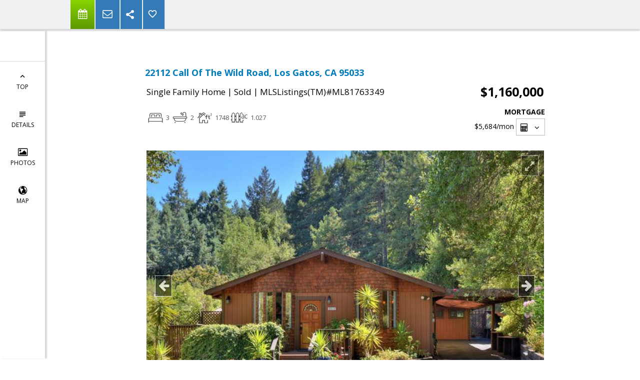

--- FILE ---
content_type: text/html; charset=utf-8
request_url: https://www.google.com/recaptcha/api2/anchor?ar=1&k=6LcGuSAUAAAAAMb457bWlGuEZ6IUGB1SNkLgHvC3&co=aHR0cHM6Ly9wZXRlcm15ZXJzLm5ldDo0NDM.&hl=en&v=N67nZn4AqZkNcbeMu4prBgzg&size=normal&anchor-ms=20000&execute-ms=30000&cb=po70n1ocvfos
body_size: 49362
content:
<!DOCTYPE HTML><html dir="ltr" lang="en"><head><meta http-equiv="Content-Type" content="text/html; charset=UTF-8">
<meta http-equiv="X-UA-Compatible" content="IE=edge">
<title>reCAPTCHA</title>
<style type="text/css">
/* cyrillic-ext */
@font-face {
  font-family: 'Roboto';
  font-style: normal;
  font-weight: 400;
  font-stretch: 100%;
  src: url(//fonts.gstatic.com/s/roboto/v48/KFO7CnqEu92Fr1ME7kSn66aGLdTylUAMa3GUBHMdazTgWw.woff2) format('woff2');
  unicode-range: U+0460-052F, U+1C80-1C8A, U+20B4, U+2DE0-2DFF, U+A640-A69F, U+FE2E-FE2F;
}
/* cyrillic */
@font-face {
  font-family: 'Roboto';
  font-style: normal;
  font-weight: 400;
  font-stretch: 100%;
  src: url(//fonts.gstatic.com/s/roboto/v48/KFO7CnqEu92Fr1ME7kSn66aGLdTylUAMa3iUBHMdazTgWw.woff2) format('woff2');
  unicode-range: U+0301, U+0400-045F, U+0490-0491, U+04B0-04B1, U+2116;
}
/* greek-ext */
@font-face {
  font-family: 'Roboto';
  font-style: normal;
  font-weight: 400;
  font-stretch: 100%;
  src: url(//fonts.gstatic.com/s/roboto/v48/KFO7CnqEu92Fr1ME7kSn66aGLdTylUAMa3CUBHMdazTgWw.woff2) format('woff2');
  unicode-range: U+1F00-1FFF;
}
/* greek */
@font-face {
  font-family: 'Roboto';
  font-style: normal;
  font-weight: 400;
  font-stretch: 100%;
  src: url(//fonts.gstatic.com/s/roboto/v48/KFO7CnqEu92Fr1ME7kSn66aGLdTylUAMa3-UBHMdazTgWw.woff2) format('woff2');
  unicode-range: U+0370-0377, U+037A-037F, U+0384-038A, U+038C, U+038E-03A1, U+03A3-03FF;
}
/* math */
@font-face {
  font-family: 'Roboto';
  font-style: normal;
  font-weight: 400;
  font-stretch: 100%;
  src: url(//fonts.gstatic.com/s/roboto/v48/KFO7CnqEu92Fr1ME7kSn66aGLdTylUAMawCUBHMdazTgWw.woff2) format('woff2');
  unicode-range: U+0302-0303, U+0305, U+0307-0308, U+0310, U+0312, U+0315, U+031A, U+0326-0327, U+032C, U+032F-0330, U+0332-0333, U+0338, U+033A, U+0346, U+034D, U+0391-03A1, U+03A3-03A9, U+03B1-03C9, U+03D1, U+03D5-03D6, U+03F0-03F1, U+03F4-03F5, U+2016-2017, U+2034-2038, U+203C, U+2040, U+2043, U+2047, U+2050, U+2057, U+205F, U+2070-2071, U+2074-208E, U+2090-209C, U+20D0-20DC, U+20E1, U+20E5-20EF, U+2100-2112, U+2114-2115, U+2117-2121, U+2123-214F, U+2190, U+2192, U+2194-21AE, U+21B0-21E5, U+21F1-21F2, U+21F4-2211, U+2213-2214, U+2216-22FF, U+2308-230B, U+2310, U+2319, U+231C-2321, U+2336-237A, U+237C, U+2395, U+239B-23B7, U+23D0, U+23DC-23E1, U+2474-2475, U+25AF, U+25B3, U+25B7, U+25BD, U+25C1, U+25CA, U+25CC, U+25FB, U+266D-266F, U+27C0-27FF, U+2900-2AFF, U+2B0E-2B11, U+2B30-2B4C, U+2BFE, U+3030, U+FF5B, U+FF5D, U+1D400-1D7FF, U+1EE00-1EEFF;
}
/* symbols */
@font-face {
  font-family: 'Roboto';
  font-style: normal;
  font-weight: 400;
  font-stretch: 100%;
  src: url(//fonts.gstatic.com/s/roboto/v48/KFO7CnqEu92Fr1ME7kSn66aGLdTylUAMaxKUBHMdazTgWw.woff2) format('woff2');
  unicode-range: U+0001-000C, U+000E-001F, U+007F-009F, U+20DD-20E0, U+20E2-20E4, U+2150-218F, U+2190, U+2192, U+2194-2199, U+21AF, U+21E6-21F0, U+21F3, U+2218-2219, U+2299, U+22C4-22C6, U+2300-243F, U+2440-244A, U+2460-24FF, U+25A0-27BF, U+2800-28FF, U+2921-2922, U+2981, U+29BF, U+29EB, U+2B00-2BFF, U+4DC0-4DFF, U+FFF9-FFFB, U+10140-1018E, U+10190-1019C, U+101A0, U+101D0-101FD, U+102E0-102FB, U+10E60-10E7E, U+1D2C0-1D2D3, U+1D2E0-1D37F, U+1F000-1F0FF, U+1F100-1F1AD, U+1F1E6-1F1FF, U+1F30D-1F30F, U+1F315, U+1F31C, U+1F31E, U+1F320-1F32C, U+1F336, U+1F378, U+1F37D, U+1F382, U+1F393-1F39F, U+1F3A7-1F3A8, U+1F3AC-1F3AF, U+1F3C2, U+1F3C4-1F3C6, U+1F3CA-1F3CE, U+1F3D4-1F3E0, U+1F3ED, U+1F3F1-1F3F3, U+1F3F5-1F3F7, U+1F408, U+1F415, U+1F41F, U+1F426, U+1F43F, U+1F441-1F442, U+1F444, U+1F446-1F449, U+1F44C-1F44E, U+1F453, U+1F46A, U+1F47D, U+1F4A3, U+1F4B0, U+1F4B3, U+1F4B9, U+1F4BB, U+1F4BF, U+1F4C8-1F4CB, U+1F4D6, U+1F4DA, U+1F4DF, U+1F4E3-1F4E6, U+1F4EA-1F4ED, U+1F4F7, U+1F4F9-1F4FB, U+1F4FD-1F4FE, U+1F503, U+1F507-1F50B, U+1F50D, U+1F512-1F513, U+1F53E-1F54A, U+1F54F-1F5FA, U+1F610, U+1F650-1F67F, U+1F687, U+1F68D, U+1F691, U+1F694, U+1F698, U+1F6AD, U+1F6B2, U+1F6B9-1F6BA, U+1F6BC, U+1F6C6-1F6CF, U+1F6D3-1F6D7, U+1F6E0-1F6EA, U+1F6F0-1F6F3, U+1F6F7-1F6FC, U+1F700-1F7FF, U+1F800-1F80B, U+1F810-1F847, U+1F850-1F859, U+1F860-1F887, U+1F890-1F8AD, U+1F8B0-1F8BB, U+1F8C0-1F8C1, U+1F900-1F90B, U+1F93B, U+1F946, U+1F984, U+1F996, U+1F9E9, U+1FA00-1FA6F, U+1FA70-1FA7C, U+1FA80-1FA89, U+1FA8F-1FAC6, U+1FACE-1FADC, U+1FADF-1FAE9, U+1FAF0-1FAF8, U+1FB00-1FBFF;
}
/* vietnamese */
@font-face {
  font-family: 'Roboto';
  font-style: normal;
  font-weight: 400;
  font-stretch: 100%;
  src: url(//fonts.gstatic.com/s/roboto/v48/KFO7CnqEu92Fr1ME7kSn66aGLdTylUAMa3OUBHMdazTgWw.woff2) format('woff2');
  unicode-range: U+0102-0103, U+0110-0111, U+0128-0129, U+0168-0169, U+01A0-01A1, U+01AF-01B0, U+0300-0301, U+0303-0304, U+0308-0309, U+0323, U+0329, U+1EA0-1EF9, U+20AB;
}
/* latin-ext */
@font-face {
  font-family: 'Roboto';
  font-style: normal;
  font-weight: 400;
  font-stretch: 100%;
  src: url(//fonts.gstatic.com/s/roboto/v48/KFO7CnqEu92Fr1ME7kSn66aGLdTylUAMa3KUBHMdazTgWw.woff2) format('woff2');
  unicode-range: U+0100-02BA, U+02BD-02C5, U+02C7-02CC, U+02CE-02D7, U+02DD-02FF, U+0304, U+0308, U+0329, U+1D00-1DBF, U+1E00-1E9F, U+1EF2-1EFF, U+2020, U+20A0-20AB, U+20AD-20C0, U+2113, U+2C60-2C7F, U+A720-A7FF;
}
/* latin */
@font-face {
  font-family: 'Roboto';
  font-style: normal;
  font-weight: 400;
  font-stretch: 100%;
  src: url(//fonts.gstatic.com/s/roboto/v48/KFO7CnqEu92Fr1ME7kSn66aGLdTylUAMa3yUBHMdazQ.woff2) format('woff2');
  unicode-range: U+0000-00FF, U+0131, U+0152-0153, U+02BB-02BC, U+02C6, U+02DA, U+02DC, U+0304, U+0308, U+0329, U+2000-206F, U+20AC, U+2122, U+2191, U+2193, U+2212, U+2215, U+FEFF, U+FFFD;
}
/* cyrillic-ext */
@font-face {
  font-family: 'Roboto';
  font-style: normal;
  font-weight: 500;
  font-stretch: 100%;
  src: url(//fonts.gstatic.com/s/roboto/v48/KFO7CnqEu92Fr1ME7kSn66aGLdTylUAMa3GUBHMdazTgWw.woff2) format('woff2');
  unicode-range: U+0460-052F, U+1C80-1C8A, U+20B4, U+2DE0-2DFF, U+A640-A69F, U+FE2E-FE2F;
}
/* cyrillic */
@font-face {
  font-family: 'Roboto';
  font-style: normal;
  font-weight: 500;
  font-stretch: 100%;
  src: url(//fonts.gstatic.com/s/roboto/v48/KFO7CnqEu92Fr1ME7kSn66aGLdTylUAMa3iUBHMdazTgWw.woff2) format('woff2');
  unicode-range: U+0301, U+0400-045F, U+0490-0491, U+04B0-04B1, U+2116;
}
/* greek-ext */
@font-face {
  font-family: 'Roboto';
  font-style: normal;
  font-weight: 500;
  font-stretch: 100%;
  src: url(//fonts.gstatic.com/s/roboto/v48/KFO7CnqEu92Fr1ME7kSn66aGLdTylUAMa3CUBHMdazTgWw.woff2) format('woff2');
  unicode-range: U+1F00-1FFF;
}
/* greek */
@font-face {
  font-family: 'Roboto';
  font-style: normal;
  font-weight: 500;
  font-stretch: 100%;
  src: url(//fonts.gstatic.com/s/roboto/v48/KFO7CnqEu92Fr1ME7kSn66aGLdTylUAMa3-UBHMdazTgWw.woff2) format('woff2');
  unicode-range: U+0370-0377, U+037A-037F, U+0384-038A, U+038C, U+038E-03A1, U+03A3-03FF;
}
/* math */
@font-face {
  font-family: 'Roboto';
  font-style: normal;
  font-weight: 500;
  font-stretch: 100%;
  src: url(//fonts.gstatic.com/s/roboto/v48/KFO7CnqEu92Fr1ME7kSn66aGLdTylUAMawCUBHMdazTgWw.woff2) format('woff2');
  unicode-range: U+0302-0303, U+0305, U+0307-0308, U+0310, U+0312, U+0315, U+031A, U+0326-0327, U+032C, U+032F-0330, U+0332-0333, U+0338, U+033A, U+0346, U+034D, U+0391-03A1, U+03A3-03A9, U+03B1-03C9, U+03D1, U+03D5-03D6, U+03F0-03F1, U+03F4-03F5, U+2016-2017, U+2034-2038, U+203C, U+2040, U+2043, U+2047, U+2050, U+2057, U+205F, U+2070-2071, U+2074-208E, U+2090-209C, U+20D0-20DC, U+20E1, U+20E5-20EF, U+2100-2112, U+2114-2115, U+2117-2121, U+2123-214F, U+2190, U+2192, U+2194-21AE, U+21B0-21E5, U+21F1-21F2, U+21F4-2211, U+2213-2214, U+2216-22FF, U+2308-230B, U+2310, U+2319, U+231C-2321, U+2336-237A, U+237C, U+2395, U+239B-23B7, U+23D0, U+23DC-23E1, U+2474-2475, U+25AF, U+25B3, U+25B7, U+25BD, U+25C1, U+25CA, U+25CC, U+25FB, U+266D-266F, U+27C0-27FF, U+2900-2AFF, U+2B0E-2B11, U+2B30-2B4C, U+2BFE, U+3030, U+FF5B, U+FF5D, U+1D400-1D7FF, U+1EE00-1EEFF;
}
/* symbols */
@font-face {
  font-family: 'Roboto';
  font-style: normal;
  font-weight: 500;
  font-stretch: 100%;
  src: url(//fonts.gstatic.com/s/roboto/v48/KFO7CnqEu92Fr1ME7kSn66aGLdTylUAMaxKUBHMdazTgWw.woff2) format('woff2');
  unicode-range: U+0001-000C, U+000E-001F, U+007F-009F, U+20DD-20E0, U+20E2-20E4, U+2150-218F, U+2190, U+2192, U+2194-2199, U+21AF, U+21E6-21F0, U+21F3, U+2218-2219, U+2299, U+22C4-22C6, U+2300-243F, U+2440-244A, U+2460-24FF, U+25A0-27BF, U+2800-28FF, U+2921-2922, U+2981, U+29BF, U+29EB, U+2B00-2BFF, U+4DC0-4DFF, U+FFF9-FFFB, U+10140-1018E, U+10190-1019C, U+101A0, U+101D0-101FD, U+102E0-102FB, U+10E60-10E7E, U+1D2C0-1D2D3, U+1D2E0-1D37F, U+1F000-1F0FF, U+1F100-1F1AD, U+1F1E6-1F1FF, U+1F30D-1F30F, U+1F315, U+1F31C, U+1F31E, U+1F320-1F32C, U+1F336, U+1F378, U+1F37D, U+1F382, U+1F393-1F39F, U+1F3A7-1F3A8, U+1F3AC-1F3AF, U+1F3C2, U+1F3C4-1F3C6, U+1F3CA-1F3CE, U+1F3D4-1F3E0, U+1F3ED, U+1F3F1-1F3F3, U+1F3F5-1F3F7, U+1F408, U+1F415, U+1F41F, U+1F426, U+1F43F, U+1F441-1F442, U+1F444, U+1F446-1F449, U+1F44C-1F44E, U+1F453, U+1F46A, U+1F47D, U+1F4A3, U+1F4B0, U+1F4B3, U+1F4B9, U+1F4BB, U+1F4BF, U+1F4C8-1F4CB, U+1F4D6, U+1F4DA, U+1F4DF, U+1F4E3-1F4E6, U+1F4EA-1F4ED, U+1F4F7, U+1F4F9-1F4FB, U+1F4FD-1F4FE, U+1F503, U+1F507-1F50B, U+1F50D, U+1F512-1F513, U+1F53E-1F54A, U+1F54F-1F5FA, U+1F610, U+1F650-1F67F, U+1F687, U+1F68D, U+1F691, U+1F694, U+1F698, U+1F6AD, U+1F6B2, U+1F6B9-1F6BA, U+1F6BC, U+1F6C6-1F6CF, U+1F6D3-1F6D7, U+1F6E0-1F6EA, U+1F6F0-1F6F3, U+1F6F7-1F6FC, U+1F700-1F7FF, U+1F800-1F80B, U+1F810-1F847, U+1F850-1F859, U+1F860-1F887, U+1F890-1F8AD, U+1F8B0-1F8BB, U+1F8C0-1F8C1, U+1F900-1F90B, U+1F93B, U+1F946, U+1F984, U+1F996, U+1F9E9, U+1FA00-1FA6F, U+1FA70-1FA7C, U+1FA80-1FA89, U+1FA8F-1FAC6, U+1FACE-1FADC, U+1FADF-1FAE9, U+1FAF0-1FAF8, U+1FB00-1FBFF;
}
/* vietnamese */
@font-face {
  font-family: 'Roboto';
  font-style: normal;
  font-weight: 500;
  font-stretch: 100%;
  src: url(//fonts.gstatic.com/s/roboto/v48/KFO7CnqEu92Fr1ME7kSn66aGLdTylUAMa3OUBHMdazTgWw.woff2) format('woff2');
  unicode-range: U+0102-0103, U+0110-0111, U+0128-0129, U+0168-0169, U+01A0-01A1, U+01AF-01B0, U+0300-0301, U+0303-0304, U+0308-0309, U+0323, U+0329, U+1EA0-1EF9, U+20AB;
}
/* latin-ext */
@font-face {
  font-family: 'Roboto';
  font-style: normal;
  font-weight: 500;
  font-stretch: 100%;
  src: url(//fonts.gstatic.com/s/roboto/v48/KFO7CnqEu92Fr1ME7kSn66aGLdTylUAMa3KUBHMdazTgWw.woff2) format('woff2');
  unicode-range: U+0100-02BA, U+02BD-02C5, U+02C7-02CC, U+02CE-02D7, U+02DD-02FF, U+0304, U+0308, U+0329, U+1D00-1DBF, U+1E00-1E9F, U+1EF2-1EFF, U+2020, U+20A0-20AB, U+20AD-20C0, U+2113, U+2C60-2C7F, U+A720-A7FF;
}
/* latin */
@font-face {
  font-family: 'Roboto';
  font-style: normal;
  font-weight: 500;
  font-stretch: 100%;
  src: url(//fonts.gstatic.com/s/roboto/v48/KFO7CnqEu92Fr1ME7kSn66aGLdTylUAMa3yUBHMdazQ.woff2) format('woff2');
  unicode-range: U+0000-00FF, U+0131, U+0152-0153, U+02BB-02BC, U+02C6, U+02DA, U+02DC, U+0304, U+0308, U+0329, U+2000-206F, U+20AC, U+2122, U+2191, U+2193, U+2212, U+2215, U+FEFF, U+FFFD;
}
/* cyrillic-ext */
@font-face {
  font-family: 'Roboto';
  font-style: normal;
  font-weight: 900;
  font-stretch: 100%;
  src: url(//fonts.gstatic.com/s/roboto/v48/KFO7CnqEu92Fr1ME7kSn66aGLdTylUAMa3GUBHMdazTgWw.woff2) format('woff2');
  unicode-range: U+0460-052F, U+1C80-1C8A, U+20B4, U+2DE0-2DFF, U+A640-A69F, U+FE2E-FE2F;
}
/* cyrillic */
@font-face {
  font-family: 'Roboto';
  font-style: normal;
  font-weight: 900;
  font-stretch: 100%;
  src: url(//fonts.gstatic.com/s/roboto/v48/KFO7CnqEu92Fr1ME7kSn66aGLdTylUAMa3iUBHMdazTgWw.woff2) format('woff2');
  unicode-range: U+0301, U+0400-045F, U+0490-0491, U+04B0-04B1, U+2116;
}
/* greek-ext */
@font-face {
  font-family: 'Roboto';
  font-style: normal;
  font-weight: 900;
  font-stretch: 100%;
  src: url(//fonts.gstatic.com/s/roboto/v48/KFO7CnqEu92Fr1ME7kSn66aGLdTylUAMa3CUBHMdazTgWw.woff2) format('woff2');
  unicode-range: U+1F00-1FFF;
}
/* greek */
@font-face {
  font-family: 'Roboto';
  font-style: normal;
  font-weight: 900;
  font-stretch: 100%;
  src: url(//fonts.gstatic.com/s/roboto/v48/KFO7CnqEu92Fr1ME7kSn66aGLdTylUAMa3-UBHMdazTgWw.woff2) format('woff2');
  unicode-range: U+0370-0377, U+037A-037F, U+0384-038A, U+038C, U+038E-03A1, U+03A3-03FF;
}
/* math */
@font-face {
  font-family: 'Roboto';
  font-style: normal;
  font-weight: 900;
  font-stretch: 100%;
  src: url(//fonts.gstatic.com/s/roboto/v48/KFO7CnqEu92Fr1ME7kSn66aGLdTylUAMawCUBHMdazTgWw.woff2) format('woff2');
  unicode-range: U+0302-0303, U+0305, U+0307-0308, U+0310, U+0312, U+0315, U+031A, U+0326-0327, U+032C, U+032F-0330, U+0332-0333, U+0338, U+033A, U+0346, U+034D, U+0391-03A1, U+03A3-03A9, U+03B1-03C9, U+03D1, U+03D5-03D6, U+03F0-03F1, U+03F4-03F5, U+2016-2017, U+2034-2038, U+203C, U+2040, U+2043, U+2047, U+2050, U+2057, U+205F, U+2070-2071, U+2074-208E, U+2090-209C, U+20D0-20DC, U+20E1, U+20E5-20EF, U+2100-2112, U+2114-2115, U+2117-2121, U+2123-214F, U+2190, U+2192, U+2194-21AE, U+21B0-21E5, U+21F1-21F2, U+21F4-2211, U+2213-2214, U+2216-22FF, U+2308-230B, U+2310, U+2319, U+231C-2321, U+2336-237A, U+237C, U+2395, U+239B-23B7, U+23D0, U+23DC-23E1, U+2474-2475, U+25AF, U+25B3, U+25B7, U+25BD, U+25C1, U+25CA, U+25CC, U+25FB, U+266D-266F, U+27C0-27FF, U+2900-2AFF, U+2B0E-2B11, U+2B30-2B4C, U+2BFE, U+3030, U+FF5B, U+FF5D, U+1D400-1D7FF, U+1EE00-1EEFF;
}
/* symbols */
@font-face {
  font-family: 'Roboto';
  font-style: normal;
  font-weight: 900;
  font-stretch: 100%;
  src: url(//fonts.gstatic.com/s/roboto/v48/KFO7CnqEu92Fr1ME7kSn66aGLdTylUAMaxKUBHMdazTgWw.woff2) format('woff2');
  unicode-range: U+0001-000C, U+000E-001F, U+007F-009F, U+20DD-20E0, U+20E2-20E4, U+2150-218F, U+2190, U+2192, U+2194-2199, U+21AF, U+21E6-21F0, U+21F3, U+2218-2219, U+2299, U+22C4-22C6, U+2300-243F, U+2440-244A, U+2460-24FF, U+25A0-27BF, U+2800-28FF, U+2921-2922, U+2981, U+29BF, U+29EB, U+2B00-2BFF, U+4DC0-4DFF, U+FFF9-FFFB, U+10140-1018E, U+10190-1019C, U+101A0, U+101D0-101FD, U+102E0-102FB, U+10E60-10E7E, U+1D2C0-1D2D3, U+1D2E0-1D37F, U+1F000-1F0FF, U+1F100-1F1AD, U+1F1E6-1F1FF, U+1F30D-1F30F, U+1F315, U+1F31C, U+1F31E, U+1F320-1F32C, U+1F336, U+1F378, U+1F37D, U+1F382, U+1F393-1F39F, U+1F3A7-1F3A8, U+1F3AC-1F3AF, U+1F3C2, U+1F3C4-1F3C6, U+1F3CA-1F3CE, U+1F3D4-1F3E0, U+1F3ED, U+1F3F1-1F3F3, U+1F3F5-1F3F7, U+1F408, U+1F415, U+1F41F, U+1F426, U+1F43F, U+1F441-1F442, U+1F444, U+1F446-1F449, U+1F44C-1F44E, U+1F453, U+1F46A, U+1F47D, U+1F4A3, U+1F4B0, U+1F4B3, U+1F4B9, U+1F4BB, U+1F4BF, U+1F4C8-1F4CB, U+1F4D6, U+1F4DA, U+1F4DF, U+1F4E3-1F4E6, U+1F4EA-1F4ED, U+1F4F7, U+1F4F9-1F4FB, U+1F4FD-1F4FE, U+1F503, U+1F507-1F50B, U+1F50D, U+1F512-1F513, U+1F53E-1F54A, U+1F54F-1F5FA, U+1F610, U+1F650-1F67F, U+1F687, U+1F68D, U+1F691, U+1F694, U+1F698, U+1F6AD, U+1F6B2, U+1F6B9-1F6BA, U+1F6BC, U+1F6C6-1F6CF, U+1F6D3-1F6D7, U+1F6E0-1F6EA, U+1F6F0-1F6F3, U+1F6F7-1F6FC, U+1F700-1F7FF, U+1F800-1F80B, U+1F810-1F847, U+1F850-1F859, U+1F860-1F887, U+1F890-1F8AD, U+1F8B0-1F8BB, U+1F8C0-1F8C1, U+1F900-1F90B, U+1F93B, U+1F946, U+1F984, U+1F996, U+1F9E9, U+1FA00-1FA6F, U+1FA70-1FA7C, U+1FA80-1FA89, U+1FA8F-1FAC6, U+1FACE-1FADC, U+1FADF-1FAE9, U+1FAF0-1FAF8, U+1FB00-1FBFF;
}
/* vietnamese */
@font-face {
  font-family: 'Roboto';
  font-style: normal;
  font-weight: 900;
  font-stretch: 100%;
  src: url(//fonts.gstatic.com/s/roboto/v48/KFO7CnqEu92Fr1ME7kSn66aGLdTylUAMa3OUBHMdazTgWw.woff2) format('woff2');
  unicode-range: U+0102-0103, U+0110-0111, U+0128-0129, U+0168-0169, U+01A0-01A1, U+01AF-01B0, U+0300-0301, U+0303-0304, U+0308-0309, U+0323, U+0329, U+1EA0-1EF9, U+20AB;
}
/* latin-ext */
@font-face {
  font-family: 'Roboto';
  font-style: normal;
  font-weight: 900;
  font-stretch: 100%;
  src: url(//fonts.gstatic.com/s/roboto/v48/KFO7CnqEu92Fr1ME7kSn66aGLdTylUAMa3KUBHMdazTgWw.woff2) format('woff2');
  unicode-range: U+0100-02BA, U+02BD-02C5, U+02C7-02CC, U+02CE-02D7, U+02DD-02FF, U+0304, U+0308, U+0329, U+1D00-1DBF, U+1E00-1E9F, U+1EF2-1EFF, U+2020, U+20A0-20AB, U+20AD-20C0, U+2113, U+2C60-2C7F, U+A720-A7FF;
}
/* latin */
@font-face {
  font-family: 'Roboto';
  font-style: normal;
  font-weight: 900;
  font-stretch: 100%;
  src: url(//fonts.gstatic.com/s/roboto/v48/KFO7CnqEu92Fr1ME7kSn66aGLdTylUAMa3yUBHMdazQ.woff2) format('woff2');
  unicode-range: U+0000-00FF, U+0131, U+0152-0153, U+02BB-02BC, U+02C6, U+02DA, U+02DC, U+0304, U+0308, U+0329, U+2000-206F, U+20AC, U+2122, U+2191, U+2193, U+2212, U+2215, U+FEFF, U+FFFD;
}

</style>
<link rel="stylesheet" type="text/css" href="https://www.gstatic.com/recaptcha/releases/N67nZn4AqZkNcbeMu4prBgzg/styles__ltr.css">
<script nonce="CRkTefGDnRZyPnYKcZvUsw" type="text/javascript">window['__recaptcha_api'] = 'https://www.google.com/recaptcha/api2/';</script>
<script type="text/javascript" src="https://www.gstatic.com/recaptcha/releases/N67nZn4AqZkNcbeMu4prBgzg/recaptcha__en.js" nonce="CRkTefGDnRZyPnYKcZvUsw">
      
    </script></head>
<body><div id="rc-anchor-alert" class="rc-anchor-alert"></div>
<input type="hidden" id="recaptcha-token" value="[base64]">
<script type="text/javascript" nonce="CRkTefGDnRZyPnYKcZvUsw">
      recaptcha.anchor.Main.init("[\x22ainput\x22,[\x22bgdata\x22,\x22\x22,\[base64]/[base64]/[base64]/ZyhXLGgpOnEoW04sMjEsbF0sVywwKSxoKSxmYWxzZSxmYWxzZSl9Y2F0Y2goayl7RygzNTgsVyk/[base64]/[base64]/[base64]/[base64]/[base64]/[base64]/[base64]/bmV3IEJbT10oRFswXSk6dz09Mj9uZXcgQltPXShEWzBdLERbMV0pOnc9PTM/bmV3IEJbT10oRFswXSxEWzFdLERbMl0pOnc9PTQ/[base64]/[base64]/[base64]/[base64]/[base64]\\u003d\x22,\[base64]\\u003d\x22,\[base64]/CnXTDkmvDqcO9WRQtfMKJw4V7w4TDslPDusOQE8KiXA7Dpn7DpMK4I8OMGWMRw6g/cMOVwp4JG8OlCAUhwpvCncOpwoBDwqYDe37DrnEIwrrDjsKgwoTDpsKNwqRnADPCksK4N34vwrnDkMKWPQsIIcOlwrvCnhrDgcOFRGQjwo3CosKpHMO6U0DCssOnw7/DkMKzw4HDu25dw4NmUBhpw5tFYVkqE0PDm8O1K1rChFfCi0bDjsObCEXCocK+PhXCmm/Cj0RyPMODwqPCpXDDtW8/AU7DjHfDq8KMwp8pGkYyfMORUMKCwp/CpsOHHhzDmhTDucOGKcOQwpzDksKHcGDDh2DDjzhywrzCpcO9IMOucw5MY27CmsKaJMOSIcKZE3nCl8KXNsK9ZRvDqS/DmMOhAMKwwqd1wpPCm8Oow6rDshwpP2nDvVEnwq3CusKARcKnwoTDlCzCpcKOwoTDt8K5KXjCn8OWLHs9w4k5PWzCo8OHw4bDgcOLOXpFw7wrw6TDk0Few7waakrCtCJ5w4/Dq3vDghHDucKoXjHDkMOfwrjDnsKQw6w2Twkjw7ELL8Owc8OUOUDCpMKzwpfCksO6MMOpwqs5DcO+woPCu8K6w4huFcKEYsKZTRXCqMOzwqEuwrZnwpvDj2TChMOcw6PChQjDocKjworDusKBMsOZT0pCw5LCkw4oV8KOwo/Dh8K9w6rCssKJWMKVw4HDlsKBI8O7wrjDoMKDwqPDo0w9G0cmw7/CohPCoWoww6Y8HyhXwqUvdsOTwrgvwpHDhsKlH8K4FUFGe3PCqsO6MQ9/bsK0wqgNNcOOw43DrE4lfcKYOcONw7bDsAjDvMOlw69xGcOLw7vDuRJ9woPCnMO2wrcLATtYT8OebQDCnn4/wrYcw4TCviDCiRPDvMKow7Y1wq3DtlnCssKNw5HCohrDm8KbU8Okw5EFZUjCscKlfj42wrNAw7XCnMKkw4fDkcOoZ8KfwqVBbh7DhMOgWcKuScOqeMO4wpvChyXChcKxw7fCrWlOKEMiw4dQRy/CnMK1AUZRBXFNw4BHw77CosOWMj3CusOkDGrDlMOYw5PCi1bCqsKoZMKNcMKowqd+wpo1w5/DvCXConvCksKyw6drfH9pM8KvwrjDgFLDo8K8HD3Dt0EuwpbCmsOHwpYQwoHCuMOTwq/DgALDiHoyfjjCpDMYIsK2esOcw7s8fcKieMOGNXsPwqjChsOvZjzCocKxwo4NeUvDt8OWw5B3wrMlBcOEAMKeShPCq21UBcK3w53DvCUte8ODJMOSw5YuTMO3wrYjI3NLwqYoNnvCn8Oiw7Z5eAbChXllHxTDmi4eFsOywqXChyADw5rDoMKNw5ImGcKNw7/DnsOUOcOZw5XDvgPDtj4tasKiw6w9wpkAMcKZwpYnVMKiw4vCrF9sNB3DhgM9aFl4w5TCkX/CtMKOw6PDjVx3FsKpWC3CjXvDvw7DqinDhirDmMKmwqfChFNPwrojFsO0wqnCjEXCr8O7X8ORw4nDqCIYRm/[base64]/CuMKMb8OYwoh+wqLDjsO1wpLCrcOJw4LDr8O/[base64]/DskDCmMOGw4lQfCNLwpbDsMK+NMO5e8KYwoPChMKoSVtKdSvCv3nCgMKSeMOEBMKBMEnCoMKHEMO3SsKtEcO9wqfDr3jDuFIjLMOZwo7CtirCtTguw7bDs8Ohw53CuMK8GGLCssK8wpsNw5LCn8OQw5zDm2HDnsK1wqPDjiTCh8KNw7/DhVbDjMKffDPCgcKwwrfDhlDDsCnDmSoDw6dfEMO4TcOBwoLCriLCp8Oow51XRcKXwpzCucK+XE4NwqjDrGLCnsKmwq5fwqE5FMK/FMKOK8O9Qxk3wqR1LsKYwofCskLCtzBVwrDCqsKOHMO0w4wKS8KdaRQwwpVLwrwDZMKsP8K8UsOXcVZQwq/CrsOjbUY6cnN/OlhwQETDqmcsIsOTdsO1wo/DjsK2STZWdMO4NywEdcK9w5jDhAxiwrR9XD7CrU9dVnHDqcOFw6/DmsKJOwjCnEhUFQjCpFPDpcK+EHvCqW4xwozCrcK0w6jDoBHDimUFw63Ck8OUw78Qw67ChsOQX8OKIsKQw6zCqcOrLzU/CErCqcOABcOEwq41DcKFCmjCqcOeKMKsCxbDomrCssO3w5bCo0PCusKFDsO6w5bCgzI7GBnCjwIQwp/DisK/bcOuW8K3LcOtw5PComLDlMOFwoPCk8OuNGFZwpLCsMOAwrLDiAElRsO3w5/DpTZFwr7DjcKHw6LDgcODworDsMOdPsOuwqfCrFvDhk/DnCINw7dPwqrCnkd/[base64]/Dt8O3w6rCkB7CgcOoagxTwrxqw7E+wo7DqsOyTCBtwrgxw5NYIcOPaMOzBcK0R1BQDcOqPyjCiMOPQcKNYkJpwrDDmMO/w6nDlsKOP10iw7YcZxvDg0jDlcKMCcKTw6rDlGjDlMO3wrslw5o5wqAQwolWw4XCpDFTw785QjgnwrjDqsKrw7PCo8KDwoXDncKAw5YeRGV/TMKKw6pLYUdyPwthN1DDuMKPwpM5KMKKw5oVR8OGQ0bCsQ3DrMOvwpnDsUELw4/[base64]/DsVLCnMOJagLDijnDg8O+C2Alw7Zow7PCoMOIw7pbRTLCmMOIAUt2ElxhccO/wqpzwpJjLjZFw6hYw53CpcOLw5vClsO9wrF/[base64]/[base64]/CtxjCs8Okw4vDnRvCsmjCj8Ouwr49w550wpcdworClsKNwqnCnzx7w7xzYHLCg8KFw5BsR1gqfiFNRH7DnMKodCwCJ19XRMO9AMOWAcKfKgrCsMONLRbDhMKhesKGw5zDmEF3ARE3wooNe8OxwpfCiBN+UcK/LQLCn8OBwoFnwq4LDMOIUk/DuSvDknwaw5g4w5nDg8K3wpbCvlYBfVwrZMKROMOxAMK2w6/DtQQTwqrCvMOtKgViesKjWMOswrjCp8OjaBjDs8OGw5wVw7YVbSDDhMKPSwHCjXBkw4HCgsKIXcKbwozCkWsYw5LCi8KyFcOeCMKZw48BEkvCpQs7d05qwqTCkxNAKMKSw63DmWXDgsOfw7EvPy/[base64]/[base64]/[base64]/DgMOpLMO4wqNyw6/Dmx5NFTnCjhfClCsowoDDoCg2LzXDvsKmfDlnw6YObcKpFG/CsBB4C8O8w5B3w67DlcKbZD/Dk8KtwqpbJ8Ovfg3DtzEMwr58woN9PWUcwqzDp8Oxw5MiLGl9Nh3CucK0E8KZacORw4w2GQkcw5E0w5bCjV8HwrfDtMKeMsKMCcKPPsKfRG/CmmhcYHLDuMKiwrxqG8OBw5jDqcKlXXDClznDqsO1AcK8wpZVwp7CqsOuwrDDu8KQP8Oxw4PCu0k/dMOVwqXCo8ORaHPDo0c7LsOLJ2hzw6vDjcOLAG3DpXE/C8OywqYjbkMwSQbDi8Onw59XGMK+NlvCiH3Ds8Kbw4UewpQ2wpXDsAjDoE02wqDCicK9wrsXVsK0SMKvMTHCr8K9HH4Qwp9uCU4xYgrCgMK3woklZF5wCcKow7rCgmzDh8KGw4J/w49lwqHDisKPXnY1QsOmKRXCv2zDvcO8w6YcGn3CsMKsVmzDpcKMw5ERw6ovwppbAHvDo8ODKcKzYMKyeWhCwrfDrnNYLgjCvVljKcKTDhR3wrzCs8K/[base64]/wqPDmlFDbnvCljbCosK3w4Jac8OQw4Y3w5osw5rDh8OHBm5ZwrjCimZNasK2NcO/O8OJwpjDmE0MT8OlwpPDrcOBNHdQw6TCr8OewpVOR8OLw6/CkGYSK2TCvB3DgsOHw407w6zDucK3wpLDsCnDmG7CvT/DqsOGwphIw6p1bMKUwqxcFCI9Q8OgJ2wyIMKrwpRQw6zCoxDDoUjDknfDi8O2wrjCiF/[base64]/w7VDAMKOGwPDkHfCu8OAJFnDqsKWw7jCisKrDTVqwqXChCZLHBrDoWXDpnZ/wol0w5fCjcOwABJ2wp8LeMK1FAjDtltPasOnwqTDjTTCocKDwpYYUlPCqVIpCHTCrFdkw6LCnC1Ww4TCkcO7R2fDhsO2w4HDpmJJAVhkw55tMDjCrExww5fDpMKlwr7CkxzDtcOIMGbCkUnDhl91B1s4w6oJHMOTJMKnwpTDvg/ChTDDlXVgKXNDw6R9XsKkw7Y0w78ZYA5LG8OfJkPDosO+AERdwpbCg2PClBfCnm/CiWgkXiYwwqZBw43DqyPCv3HCpMO6w6EXwpnCkgQEDhQMwqPCsGVMJmhvEhfCk8Obwpc/w688w4syOMKWPMKXw6svwq0xZ1HDtMOSw7Bpw7TCliJuwoZnV8Orw5nChsK4OsKeLmDCvMKRw6rDjnlDDDUbwqgPL8KjJMKcaj/[base64]/CgnnDosOyBnbDoMOVwqPDgUHCjgMOwostw6nDr8OMHCZoBkHCvMOkw6fCscKsW8OUV8OZGsOrSMOeD8KcZyjCtC4cGcKBwobChsKswoPCmG4xOcKdwpDDicOkGkgawozCnsK5Ik/ClU4ranDCuBwuRMO+XQrCqSk0AiDCi8OEAG7CrR4Kw6x+BsOEIMKHw5fDosO+wrlZwovCpi/CucKSwrXCuUEqw67CncKIwrwzwotWGsO9w6MHOMO5RjkVw5DCgsKlw4EUwolVwpPDjcKIXcOvScOzEsK6KMKlw7UKPDXDjU/Dj8OswrMfdsOpd8KXeCbDmcKXwrgKwrXCpUXDhUXChMK/w7h3w7JVRMKWwrXCjcO7L8K4McO8w7fDnjMzw6hzDixswqomwoYdwpErDAItwrPCkgg/ZcKGwqFjw77DjSfCiRAtU1bDgAHCssO0wqZXwqXCpRLCtcOTwo/Cj8O1YAxfwpbChcOUfcOhw53DuT/Ciy7ClMK+w7PDnMKLLnjDiEfClU/DpsKFBcODXmBaZXc8wqXCgiFJw4HDiMOyaMKyw7TDlBg/w74MUMOkwrEiGW9GHXPDuHzCk2IwScONwrQnfcO0woBza2LCnzAQw4bDucKgHsKrbcKaKsOrw4PCp8Kgw5hPwph+bMOxaRLDtHNzw6fDryHCsVEmw79aBMKswrM/[base64]/[base64]/ClsKxwrJCHwUlJMOWwrk9I1EfwrMwO8KDwpkZIVDCoHnCq8OCw51EZcOdAsKWwrfCgsK5wokTP8K6U8OpQcKYw7IbXMOPFAk4JsKtMw/DkcOhw6taNsOTPCDDuMK2woXDrcOTwopqfVJeLBcLwq/Cp2V9w55CfmPDmgPDisKXEMOzw43Csy4be1nCrFbDpmXDn8OiOMKwwqfDph/CkQHDj8OIYHwQdsO9CMKkbD8XChtdworCnHVow7bDpcKLwr80w5LCucKtw5YnE1hYOcObw4DDtThPI8OVYhoZJAI4w5AxIsKSw7LDhTFCJHtnUsOrwrsSw5sEwq/CqMKOw7ZbScKGaMKDNnLDq8Oaw7YgV8K/[base64]/w5fCgGgyOn1IbVdDQkoyf8KadcKTw7E1MsOMUMO4G8K1GcOZEMOHIsKENcOBwrNQwpoFa8OJw7hGRys4BhhcE8KbbxdmFARhwpnCisOnw7E8wpN6w7QIw5R/CA8iLH/DpsOEw7YyfjnDmcOfZ8O9w6vDu8O+GcKmYxrDkV/[base64]/GMKZwp1uw6XDrhF4wqDCosKdOMKPwrUrw5sBe8OuNAXCs8KYesKINSZrwrjCl8OfEcK/[base64]/DhMKbw5kOw4HDpsKWBsORYwBLRMKpwoQkMmHDt8OvN8KqwqXDhAhXH8Omw7QuTcKcw78pVSB3wrFHw7/DoE5ad8O2w6DDksOBLcOqw5c6wodMwotmw6E4CwsKwq/ChMO7Vw/CrTMGS8KoG8KsA8KAw4lSAhDDnsKWw6DCoMKFwrvCvTzDrmjDtCvDqjLCuz7CgMKOwpPDs2rDg1Jca8KSwrHCoBXCtAPDkVcmw4g7wr/DpMKzw4fDqWUfdcKxwq3Dr8KBaMKIwqXDgsKZwpPCqhtSw5IWw7Bjw6FswrbCrT1mwoh0AADCgMOEDBHDnETDvMOdH8OMw4VGw5cZP8OxwqDDm8OJEWnCuCZpJyvDkShbwr49w7PDh2Y9IiDCjUAaB8KiVlFkw5hXFj9xwrHDqcKvBE5qwrBUwoBUw5UoJcOwaMOYw5/CmsOZwr/CtcK5w5VRwoTChiVswr7DvAnDpsKQYTvCsHHDuMKUCMO/eSApw4lOw6QVPynCqyh5wpo4w7ZuIGk+bsK8JsOJVsKGNMOOw7h3w7jCu8O4K17CjyFkwqo/EcK7w4rDkQNtSTDCoQLCmWQzw6zCoUlxXMOTYmXChEnDtWdfPgrCusOAwpdeLMKGO8Kaw5FhwqMbw5IcB2RpwoDClsK1wqnCs0ppwpjDu2EPMTtWJ8ONwq3ChmHCtRMcwqvDtgcnflxgKcO8C23CoMKbwp/DkcKrVkXDmBxUDMKKwpEFBH/CqcKLw51OIh9tUcOpw7jDthDDh8OMwqIERxPCuERyw6MMwphLBcOtdhrDuEDCqcOowpIhw4x5RBPDq8KAa3fDpcOYw5jDj8KQWXtwC8Kdwq/[base64]/w6XDrsKFw707w7dVJMOLFgfDsHDDksOmw4s7w4U4w40aw48NUylDK8KZCMKAwr0pbUHDtQHDusOTa18+FMO0PV12w5kBw7HDi8Kgw6nCssKyLMKpXsOUFVrDmcKpNcKMw67CgcOCKcOewpfCvFrDll/DojjDqhgrA8KVHcOnXxvDhcKZDnEfw47CmTHCl0Emw5rDucKOw6omwrXCuMOUOMK4H8OFD8O2wrx6OwHCq19kcgzCkMOzdls6IcKYwpg/wrlmScOawoYUw6tSwrUQU8KnOMO/w7ZZW3Vrw5RGw4LCrMOPYsOVUzHCjMOVw4dRw7fDvsKBecOzwpDDlcOEwrl9w7jDtMOeR1PCtVFwwp3DkcOtUVRPS8OYLU/DucKvwrZcw5TDgcOFwqkXwr7DmWJ0w6xIwpQ7wrMYTj3CliPCn3PCj07Ct8KGd2jCul9nWMKoaiPCnsO2w4I4KD9bIlVJGcKXw6XCv8O3bX3DlxJMDHcUI3fCjSYIWnMFazMmacKaCG/Dv8OELsKHwpHCjsK5dHh9aRLCtsKbXsKgwrHCtWbCoxnDk8OpwqbCpTFILsKRwoPCjAbCujTChsKjw4bCmcOcVRMoJ07DqAYTKwUHNcOtwq/DqH4QYRVkVSzDvsKLYMOrP8OoNMKNfMOdwpFRaRDClMKgXn/DkcKXwpsUE8OkwpQqwp/CgDRhwqLDnBYUEsOgLcOVbMKUGWrCkXrCpBZ1w77CujPCtmlxK1TCtMO1PMOoSGzDgE1RasKAwp1ABD/CnxRGw5pgw6jCrMOnwrNGHlLCvSzDvi4Bw4rCkSocwpnCmFlAwrbDjmVNw7vDnwABwoBUw6pAwpc9w6tbw5QsMcK4wrrDglvCn8O/YMKTPMKnw7/CrTl1CgopHcKNwpTCtsOXG8KTwpRswoIUcQJbwo/Dh1ACwqbCnAZbw5bCtk9TwoECw7TDlVUgwrgHw7bCk8KicnzDui19QMOJZsK7woLClcOMRAkga8O9w6zCoiHDicKyw7nDs8OldMKiNW4cfThcw6XCjklOw7nDscKww556wo0bwobChgPCjcKSUMO0w7crbjMqUcO5wpwIw4fCisOYwox1B8OtGsO7X1rDksKRw6/DgAzDoMKbZsKxIcOuAxgUSjZQwrhow7NwwrLDtTLCpyoCKsOQNDDDsWBUXcOKw5vCihljwqXCkzFPbmTCuwzDtxpPw7ZjNMOKTWJpwpkMCkpIwrjCgE/Dg8Oew7sIHsODJ8KCIcKVwrZgJ8Obw7vCuMOmc8KowrDClcOxOwvDm8OZw4BiKUTCl2/DvCcvTMOlA2piw6vChn3CucOFOVPDl1VVw4dqwoHCmMKTw4LCuMKHJH/CpBXCicOTw7/CmMOMPcOVw5gqw7bCpMKfPREAbyBNAcKrwpPDmlvCm0DDsiM+w588w7bDksOuD8KZKDbDtBE7OcO4wobChVt0WFUPwo3CmThyw5xAY0jDkjvDklQrIsKow4/DrMOzw4IfBFbDnMOowoLCjsODKMOSLsOPV8K5w5HDrEXDpjTDg8OUOsKmEizCnyhiLsO5wrkfD8O9wqcYH8K/w6x+wpRSHsOSwrXDvMKPdRMyw6bDrsKFBRHDu23Cu8O2IxDDqBRwCFhww5vCk3nCjn7Dk2gLewzCvCnCln0XQzZ0wrfDs8OwWR3Dt25bS09GLcK/wrXDrXY4w5YDw6Zyw4RhwrzDssKBa3fCisKGwp0vw4DDp0E1wqBzCgNTVUTDuDPDoFE5w6UxacORGhUGw47CncOxw5zDiQ8ALMOZw5xRblMuw6LClMOtwqjDmcOuwp7DlsOaw4PDgsOGY3U0wp/CrxlDcyPDjsOGLsOjw7nDp8Khw71mw5HDv8KCwq3CnsOOGWjCvHQsw5XDsCXCiV/DlMKvw49PZMOSUsKNAAvCqhUrw6fCrcOOwoYtw6vDv8KYwr3Dim8TdsOVwprCjsOrw6BLCsK7bW/CssK9KwDCiMOTVMKJel06dG1bw7YcZ3hWYsK8fcO1w5rCi8KRw5QpUMKRRcKyA2RICsKnw7rDjHbCi3fCi3HCn1RvKcKLZ8OJw6dZw4oEwp5qJxfCnsKhdlfDmMKrb8K4w4BPw71BHMKOw5/Cg8KJwqfDvDTDosOSw6HChMKwSUHCuEA3dcO+wqHDhMKqwrtmCgcbJhLCrS9dwoPClUkRw7jCnMOUw5HDrcOrwpbDnW/DkMO2w63DpHLCvWfCjsKIBh9WwrtlYmTCusK/w4LCm3HDv3bCqsOOBRdowoMVw6ozRn8eV3cCUQ5YB8KFHcO7TsKDwovCuSPCvcOzw6VTYBBQYX/Cp3cowrzCrsK3w7HCmksgwoHDqncjw6rCsDBuw5sSLsKBwo1VH8Ksw5MWcT8bw6fDi3YwLTAyVsK0w6pfEDssPcK9bjXDncKzOlvCq8ObTcOqDmXDqMOIw5BDHcKRw4ppwofDrmthw53CuH/[base64]/Dm8OOb1giw4BHbGnCgsOzw5jCux/DuX3DjC/CrMKywrJMw74Kw4zCgnTCq8KiZMKBw4E8TV9uw5k3wpBeCFR/MsKKw6oBwrnDrBdkwoXDukbDhkvCmGVNwrPCiMKCw7bCpj00wqViw5JTScObwq/[base64]/YwEqw7PCnsOQXlfDgHjCusOUQX7Cr8O7R8KFwqnDl8Orw4LCkMK5wrtiw6UPwoJyw6LDunnCuW/DrnTDnMOTw7fDvyx3wopecsKbDsOJHMO4wrvCosKlJ8K+wpYoBVZ4esKYC8O3wq8dwpp3VcKDwpI9chNsw5hVWMKKwrltw5PDiU48P0LDkcK2wp/CkMOPHyzCqsOowo85wp1/w6V5ZsKgMHJQCMKdWMKUBMKDNhPCsWwcw7zDn0ZTw75Gwp4/w5TCnmInNcO2wrrDjww7w4PDn3/CksKhHl7DmcOtaElceR0hCcKWwp/DhUvCqcOkw7XDlmTDm8OCczfDhSRRwqYlw55kwprCjsK+wq0mOsOabTnCnQHCpDnCvjzDhEcpw6PDvcKUHAITw7AhQMOcwpYOccOnGH51T8KtNMKfWcOYwqbCrlrCr0htAcOyJTLCpMKGwrDDmGVgw6heEcO9JcKfw7/DmDtXw47DvVNXw6/CqcOhwp/DjcO/wq/CoV3DkjJRw5HDjgTDpsKCZRsXwonCs8K3f17DqsK3w5cVVBjDjn3Do8KMwobDhEwDwoPCrUHCosOjw6tXwq07w7/CjSAiHcO4w5TDs3V+DcOnbcOyAk/Dh8OxUT7CsMKDw7QEwoYOGBTChMOnwp0MScO8w74cZsOOUMOLPMO0ARVnw4s9wr1Zw5vDhUvDpwnDuMOrwovCrsKjHsKaw6zCtDnDh8OBQ8O7TE5xO38bJsK9woTCng4twq/CmhPCiCPChEFTwr7DqcKQw4M3MHkJwpbClFLDisK+e0k0w4AZesKhw7prwrRvw4DCiX/DjhABw4ITwrZOw4DDhcO3w7LDusKMwrp6EsKiw6bDhgXDvsO0Cn/DpGrDqMOGPRHDjsK/QlzDn8O4wosnVxcIwpfCtUs1T8KwUcOiwoHDoiXCh8KgBMO3w47DuVRiWD/[base64]/DnMOfwopnCMK+c30fwqkmwqI9Hh/Dogs8wpYmwptNw4zDvEDCvi5Vw7XDlQk8AFXCh2ltwoHCrRXDv2XDoMO2ZEYcwpfDnibDh0zDucO1w4rDkcKew7BCw4RFMTvCsFM4w47CscKlN8KPwq7Dg8KgwrgTCsO7EMKiwqBpw4U/TAopXRzCisOGw4rCoDrCjn7DhnzDkXMARVwUbx7CssK4N3smw6vCgMKlwrl9esOEwqJPFCHCo0lyw7bCnsOWw53Dj1kbQCjCj2xjwpYMMcOEwqnCgzDDmMOkw64CwqMNw65zw44iwp7Dp8K5w53ChsOMMcKKw4tBw67ChjNdecOTWsKfw4/DtcKiwoDDv8K6aMKfw4PChBdVwqFPw4ROXj/Co17DhDdJVBAKw7txOMOdM8KAw7tiDMKKYMOZdFkxw47ChcOYw5/[base64]/wq7CsGnCmsKlwrESQV88w7HCkMO5wrMkw6bDv2DCmgTDqEI7w4bDksKOw7fDoMKGw6/CuQInw4MTSsK+BGTCpTjDjkYvw5AsYlU9FsKuwr1IBUsySlLCjCfCrMKIN8KebEvDvRwAwoxhw67DmRZGw6A7TyLCr8Kawod3w73CocOEY3cdwo/DnMKXw7FYd8OVw7Vbw7zDh8OTwrd7w6tUw4XDmMOscwLDvzvCt8OuQVhRwoJCFWrDt8KvJsKnw45ew55mw6LDj8Kxw75mwovCmcOow4fCj094blvDmMKTw6jDomxuwoVVwpfCmUgkwpDCh1DCvcKYw69gw5jDt8OvwqYXccOgGcK/[base64]/wrLDvigkwpTCtV/[base64]/[base64]/wqjDvcOlJSnCncOUIsO0wrclworCusKtwqtlKcKvTcKhwp8JwpHCu8KARnnDvsO5w5rDnnQnwqdHXsK4wpxKQE3DrMK/NGJ/w6TCsVl6wrTDllrCuUbDjVjCkiZ6wofDg8Kvwp/[base64]/CtMKlwokNwoJGw6jCisKvVifDg8KUMm1gwpcAKwA/w4LDkXrCtELDpMOGw6kWGX7CvQA1worCkHnCp8KkMsKObcO1WRXCr8K9fFXDrFEsecKTVsOww70iw7ZaMy5Jwqdkw78qTsOoFsKHwrh7GsOqw7PCpsKnAA5Qw7o1w5TDriomw5/DjMKqVxPDq8KcwoQcZcO1VsKbwr3Dj8OcKsORUAR5w4gzLMOvZ8Kww5jDuQ5nwqBPNz5Kwp/DiMOEN8OXwoVbw4LDqcO+w5zCjSdvbMKmSsO+fRfDuH3DrcOVw6TDr8KlwqjDlcOXGnxswrd/bghdV8OFdQDChMOdd8KKUMKbw5LCgUDDoxwYwrZ7w4ZCwo3Cs0VjEcO2wozDqFVgw5xIA8KSwpjCmcOlw451F8K7fipqwqfDg8OGecO8asKmDcKEwrsZw5jDhlAGw5YuADYwwpDDq8OWwobCnzdefsOUwrLDksK8ecO/[base64]/fTbChmzDosO+woXDmMO1asObwo7DksK3w7DDglUQw49ew50cIC1rI1Vkw7/DpSHChWHCrizCvznDq13CryPDq8OrwoFcAWnDgmpvN8Klw4U3wozCqsKTwp5vw7QdBsOMOcKKwoJ7XMKVw6TCt8Kvw6VAw59zwqgnwplJHMOQwp9JFxDCrEVuwpDDmgHDgMOXwqosMHnCpyFcwodLwrpAfMO1M8OSw7Q/woVgw713w51/VR3CtzPCgQ7CvwYnw57CqsKsB8O2wo7DlcKzwqHCrcKewobDlMKew4bDncO+SmFwfWVzwoDCtEl9esOfY8OFAsKfw4IIwozDnn9Owo0JwqtrwrxWPnYtw54sQVYwR8KAYcKiYXItw5LCt8Ouw7TDoE0hdsOlATzCvsKETsKCGl/DvcOTwoAQZ8OzRcKfwqEjV8OMLMKDw4UvwoxDwpLCjsOOwqbCuQ/Cr8KBwo56CMKNHsK6OsKxSWbChsKHcCMTaw1XwpJCwpnDmcKhwp8iw6TCuSAGw4zDp8OQwqjDgcO/wpTCucKuYsKEHMKJWmctXMOFFsKZDcKiw54Kwq9gbhgqd8OFw7syasK0w5HDscONw5kcMi/DpMKRBcOrwoTDmmLDgTgmwqInwoJCwp8TDsOWbcKSw7UkQE/DtVXCk3HCvcOOTDl9Zx5AwqjDs2w5csK5w5oHwqMRwpfCjUrCtsOycMKhQ8OPeMOHwoM4wq4/WF1DCmRzwrwWw54dwqAKUB7CksKYfcK4wotHwrHCicOmw6XCsH1UwrvCssKTI8KNwovDucOsO1PCkwPDr8K4w6/DrsKNUsO2HDvDscKsw53DlFnCmMKsAE/[base64]/d8OPwrPDtSfCtQobYEUYw7DDvcOaGwjCqMKxL0HDqsKmQxvDuVbDkW3DlV3Cl8KMw7oNw6jCu1thQUHDjMOzfMK5w6wUd0LCksK9FDxBwrAkPDgRFEUQw6HCvMO/[base64]/ClVrCu8KRcMKrwoLDssOHw4x5w67CiT4TJ1zCn8K9w77DkRnDvMKzwpsfBcOsKMONVMOCw5lzw5vDlEHCq0fDulHCmRnDozvDsMO/wrBdw6HCj8OewpBQwrphwokawrQtw7vDoMKndRLDoDzCuw7CosOKPsOHZcKVFsOgSsOaDMKmHgFZThPCi8KlFsOfwq8qIxwyI8OWwp1GBcOBY8OaHMKZwp/[base64]/[base64]/fBY7B29odsKtwqzDggzCqhnDtcOdw4EawqtdwqkgQ8KLbMOAw6VEHx1MYkzDmEQDbMO6wrRHwr3Cj8O6TcOXwqvCosOXwoDCrMKxfcKlwqp9D8O0wp/CmsKzwrXCr8OrwqhlBcKkLcOvw6DDt8OMw45/wojDjsKqSxUkQjVYw7NBSnwUwqlIw5wifljDhcKFw711wp5/QAjCncOGVC/[base64]/[base64]/CgMOvZDMYwpvCv8OUwocGRgXCv8KXw75Mw7vCgMO4AsOgdiASwojCvsOcw4lcwr/CnUnDvTwVecKKw7Y4Fm40Q8K+QsO/wqHDrMKrw5vDqsKtw4piwrbCkcOYP8KeK8Ojf0HCosOnwq4fw6ZQwqNEYTPClh/CkQ5XF8OTEUrDpsKLDMKYW37CocODEsOUR1nDo8K8QjvDqDXCtMOTTcKpfj3Di8KASEY4S1lZdMOZOR00w6oMU8KnwqRvwovCnnIxwonCkcKSw7TDsMKaUcKmUCoyED8HV3DDi8OPOxxWLsO/VFzCqMKYw7DDuFIfw4PCh8OxAgEEwrUSGcKKZMOfYhzCnsOewoIuFUvDpcKSKMK0w58tw4zDvz3ChkDDtBMPwqQ9wpTDlcOrw4wxL2rDpsO/wojDuDBVw4/DjcKqKcK+w7DDtRTDjcOGwpHCm8K6wqzDvcOowrTDk0zDmcObw6ViSGRSwp7Cl8OBw6zCkyU0JxXCjzxfE8KBasK5w5DDsMOxw7BdwoNCUMOqeR3CvB3DhmbCgMKla8Ogw5txEMO2H8O7w6XCncK5A8KIScO1w63CqVlrCMK0aG/CrWLDtifDqB13w4IXJlrDpcKKwrPDrsKqZsKuAsK5QcKlWMKkPFVAw5QJHUJ6wqfCisO/[base64]/[base64]/CisOTTsOpYcODc8KCY3jDn8OiwoZiwqrDnEE0KS3DhsOVw6I1eMOAXQ/DlUHDmVE1w4JhFwkQwq0aRMKTOHTCsRXClMO5w7Zow4QJw7rCq3/DhsO/w6Z4wop4w7Nvwp01GXnCnMKiwpN2JMKxWMOHwoBZQiYsNRQFBsKCw79kw5rDl08wwqbDgF0Bc8K8IsKdVcKBYcKDwrZTCMOPwp4wwofDrCxjw7MQH8Osw5cGC2kHwrp/PzPDglZZwrZHB8Osw6zCgsOJFUhYwrFfBA3CuyXDt8KWw7YCwrkaw7/DqFnCtMOkwp3DpsOnURgHw5DCjl/Co8KucSrDgcOzFsKlwpzCphjCj8OcWcKuJTzDuitjw7DDgMKpXMO6wpzCmMOPw4HDnTcDw6DCmR8Uw6ZjwqVvw5fCgcOxDj/Dj2BmWgtXZiYSKMOmwqIiWcOywqlsw6nDj8OcL8KLwoQtTQkLwrtZEQQQwpsiNMO8OSsLwqPDq8Kvwr0QfMOKYcKjw4DDn8K8w7R5wo7DrsO+GsKRwqTDvn/CvioOFsKaMB/[base64]/[base64]/[base64]/DoB0ZDWDDv8KHwq5lwpTDq0vCuMK1w4/DmMOywqwvw5nDocKJd3nDlAUCLD/DoHJqw69eNH3DnDXCr8KaOD3DnMKpw5IaIwJHAsKSBcK1w5bDi8KzwonCpA8hQ1HCgsOUeMKcw4x7R2DCj8K8wprDpFsfCg/CpsOpXMKEwpzCtQ1cwpNgwqTCsMOjXsOjw5jCoXzClDodw57DtRNBwrnCi8KowqXCocKfaMO+wrjCpWTCrBvCgU52w63Dl2/Cv8KyNmMeZsOew4TDhAB7NQPDtcOZD8OewoPCnSnDpMOVF8KHXD0VFsORS8KhPwscTsO6FMK8wqfCm8Kqwq/Dq1Ruw4hZwr7DtMOyJ8KId8KfE8OAR8OFesK2w6rDumLCkEjDrXB7PsK1w4PCn8OjwpnDpcKjdMO6wp3DpRMaKC/CgR7DhB5pWcKMw4fCqynDp2JvTMOlwr5pwotpXALCqVQxEsKzwoLCn8Oow6BFccK8FMKnw7NZwrYgwq/CkMKhwpMZSXHCvsK6wqUvwpMaPcOQesKjw6HDkw8iM8KeB8Kuw7TDmcOfTARXw43DnhrCvSvCkhVdFFd/NRnDg8OsKCgMwq3CgGPCmWrClMKywoXDjcKiLGrCoT3Cmz9kEnTCpUTCqxjCu8K2EB/DpsKJw4XDtWVzw7Jfw6vCrgvCm8KQLMOZw5fDpsOBw73CtwhDw4XDqBhQw5XCqMOdwq/ChX5xw7nCg3nCvsKTD8O/woTCtFc3w7tLUnvDhMKlwqRGw6RFc3Ehw6XDrEAiwrhAwrvCtDoDHEtrw4UGw4rCtSYpwqpyw4PDvQvDgMO4E8Krw47CjcOUI8OTw4kgHsKQwqQRw7c/w5/DnsKcHCkJw6rCgsOxwpJOw4zClwvDh8KfJQzCmwBjwoPCgMKOw5B+w5MARsKgejRZGXBTBcKKA8KVwp1+TwHCl8OzZSHCmsOcw5XDvcKcw71fVsO9CcO+FcOQVEkCw7UAPATCkMKrw6gNw7MbQhRNwqjCpCfCn8Oowpsqwpd3TsOiJcKhwpE/w5MDwobDugvDvsKMbA1FwpDDqiHChm/CqmnDo1HDuDPCp8O7wqV1XcOhdnxmC8KPV8KcMhJ5CQbDiQ/Dq8OTwovCvjx3w7YYY2Z6w6oWwrFIwoLCu3nCsXV9w51EaXzCmMKvw6vCtMOQE0piTcKUQXkFwqBkbsOMfMOdfMO9wpJNw4bDlsKaw55cw6ArX8KGw5TDpXTDrxZgw6TChMOoG8K0wqZpLGLCjR/CtcOIN8OYHcKTYCnCrEwjMcKjw7jCi8Otwp1Hwq/DpcKgOMOtYUNFAsO9HgRwVVvCosKkw5smwpTDhx3Du8KsecKww5MyY8Kzw4TCpMKMXTPCiUDDsMKebcOdwpLCqg/[base64]/DhWHDv8O1w5zDoMKcw65ReWQ1wqzCj1DDtcKBIUlSX8KuEDNmwr3DtsKyw7PCjyxgwpNlw4RMwpnCu8K4AmRyw5fDtcOhBMOuw51hewvDp8OISTcNw51vZcKzwpbDrQDCoW/CsMOXGW3DjsOxw6LDu8O/[base64]/ClMOmwpbCmX0Mwp/ClFwhw7DDqBrDklInPyXDm8OQw6LCr8KKw7p/w6zDpxDCiMO+w6nCimHCgx3Cp8OWVQ9PEsOOwoBfw7TCmEtqw4IPwq1ZPcOewrdpQTrCncOMwqxgwqUpZMOBIcKMwolIwrIlw4tbw4/CmwbDq8O/[base64]/ClsKXFw4SwqESAcOmCRfDrcK8dQZDwozDtcKZOglSP8K0woB0LAtwJcOlf1zChQvDnDhSdlzDrAkiw51Vwo9lJBY0YA/Dr8OZwqpNNMOtJwUULcKjYj9gwqILwpLDv2pbQlnDrBnChcKlGsKmwrfCglFCQMKfwq98ccK7AwrDh1Q0Ik4uAlHCssOnwp/DusKYwrbDpsOLfcK4bU8Xw5jCq2xFwr0bbcKYOFbCrcK4w4zChcOxw6jDkMKWKsORI8O5w5zDnwvCv8KYw7l8XFVGwqzDq8OmVcKGAcK6H8KzwrYQVm45WyZgcl/DmiHCmlDCq8Krwr3Chy3DssOzQ8KsZcO2axMvw6xPBRUJwqYqwp/[base64]/DrMKfw4LCq10Yw6jCvsKjwrkvO8OaB8KFw4Yxw5tmwpvDpMO7wp5gLXZAd8KpbQ4Tw4R3wrBlQnxXYS7Cli/Ch8OWwpE+MClVw4bCssOGw4l1w7HCncO9wqUiaMOwG2TDggIbTkDDhmrDlMOAwqMKwrN/Ji9JwrzCtAIhf3daJsOtw4HDkyzDncOPHcOaBBlzSV/CiF3DssOVw5zCnXfCqcKSD8KKw58Fw7bCqcKMw5RdM8OXHsOiw6DDqXUxFgHDrX3CglvDvsOMSMOTDHQvw5JTfQ3Cq8KDbMKFwq0bw7ouw40aw6HDt8OSwrfDoDsCNnbDhcOpw6/[base64]/DrQ5MS1DDoQhlw7gZMMOkwqktRMKmwrgtw64GSsKyOcKrw5jDkMKewrYoI3XDhmnClWgQVFw4wp4hwovCscK7w4syd8Oiw6jCsgDChw7DiVrCuMK4woJgw7XDn8OPcsOHX8KcwrVhwoItNjPDjMOqwr/ChMKlDmPDusKcw63Ctz8vw5RGw60Aw54MU1hhwpjDp8KlVn9rw5l/[base64]/cwsBwrTDpcK6fcOTw6rDliMke1nCmMKJcMKwwpDDvSXCicOLwp3ClsOTXWF+acKUwrwVwpnDnMKCwqzCoGbDusOvw60oMMO5w7AlOMOEwoNvdcKvAsKww59+NMKqBMODwpfCnmA/w69jwqIuwq1dGcO8w45qw6sUw7Iaw6fCsMOKwroCFGrCm8K1w68hc8KFw5wwwrUlw6nClmTClmFqw5PDtMOrw65Cw64dMcKuasK7w63DqD7CgEPDjEPDj8KtfcOqasKGZsKvPsOYw7New5fCpcKsw7fCrcOFw6/Dr8OTTgEdw6V5acOBJijDvsKQcE7Cv0wxT8K3OcK3WMKBwp5ew6wKw5pew5R3NF0BNxfDqXNAw4bDmMO5ZybDiF/Dl8OGwoM5wp3DiAnCrMOtV8K5YRs3D8KSQMKzLxfDj0jDkAhEb8KIw5zDlsKuwprClD/DtsKnwo3DlGzCl19+w74jwqERwp1Owq3Du8KMw5vCiMKUwrkvHQ0+Gm7DosOawqsJZ8KUTmRUw4c7w6TCocKVwqU0w653wqnCoMOuw5rCicOxw4omKkvCuHHCmBsqw7gkw75+w6bDikNwwpUjUcKvU8OTw7/DrCxYA8KvMsK3w4J7w6x+w5Irw4vDu3ARwqtnEDtGJ8O3R8O9woPDriEmVsOaM3ZXPH1MHwNmw5bCpMK3w5Jpw6hLFhIRWsO2w5VAw5k5wq/CqS1Iw7TCrkMbwpHCmTYTCgw4cBt0ZiJ5w78oTsKITcK1LT7DrFzDjsKOw7pLRwnDuxk5wp/[base64]/DpsK4wpTDgDjDnsKpR0oyw4hPNcOUwo5lwovDvT/[base64]/CvcKqw4F5w5rCrsKxesKqw5TCok/CgcOFEsKQwqrDkhLDqBTChcOtwqMFwrjDi2LCmsKIUMOtL0PDssOAD8KYdsO9w4Mswqluw78keX/[base64]/ConrCnELDvQFiw69ncErColTCk8Opw5pwKm/Di8K2ZUJewonDmMKJw63DnRZMTcKhwqtKwqZHDMOJIMKORcOqwpQfC8KdGcKSV8Opw57CgcKRQx4LdCctKwtmwqI8wpbDmcKIS8OiVC3DpMKYegIQX8OZQMO8w7nCrcK8RkZywqXCkhbDnmHCjMOYwojDqzlzw6w/CQLCmSTDpcKXwqZ1BHw7AjPDqVzCryvCocKaLMKDwpDCiGsAwqTCk8KZacK0G8OowqRhFsO5PV0HdsO2wpxZeH42WMOnw5FMSjhZw7zCpWscw6bCrsKIDcOxT2TDnXlgZU7Dl0BRR8K/[base64]/FDjCgC3ChMKlNUoLRwF7JSDCiQpsXH0fw57DicKhesKUQCkGw7/DiFTCgRPCq8OKw4HCiFYAaMOww7ErfMKPZUnCtw3Ci8KBwpkgwpPDkljDucKKem4Rw6XDsMOpZsKLNMKxwpnCkWPCmnYNexjCosOPwpTDl8KtOl7CiMOmwpnCi3dFA0nCusOgB8KcOXDDuMOcUsKSBE/Dj8KeIcKrQx7Dg8KyMcOfw4EYw7NfwojCusOiBMKjw5onw4l2SUzCusO5NMK8wqzCuMOywphmw5HCrcORYEg1wpnDgMOSwq14w7vDg8KRw6Qxwo7CqXrDnmVOCAVRw7NDwqnCvEvCpmfCrUJoNnwEaMKZQ8OFwoPDlyrDj1LDncO9XUd/c8KDdnInwpM0BHMBwolhwqjClsKYw6vDnsO+UjMUw6LCsMO2w6NLIsKLAV3CocOXw5gfwogLaBvDhMO/cR55dyLDtnU\\u003d\x22],null,[\x22conf\x22,null,\x226LcGuSAUAAAAAMb457bWlGuEZ6IUGB1SNkLgHvC3\x22,0,null,null,null,1,[21,125,63,73,95,87,41,43,42,83,102,105,109,121],[7059694,341],0,null,null,null,null,0,null,0,1,700,1,null,0,\[base64]/76lBhmnigkZhAoZnOKMAhmv8xEZ\x22,0,1,null,null,1,null,0,0,null,null,null,0],\x22https://petermyers.net:443\x22,null,[1,1,1],null,null,null,0,3600,[\x22https://www.google.com/intl/en/policies/privacy/\x22,\x22https://www.google.com/intl/en/policies/terms/\x22],\x22HnJmKrbibTXznil2tAm8aUVsWzVm+CpxhX7T2PZaNvA\\u003d\x22,0,0,null,1,1769912566299,0,0,[45,139],null,[3,81],\x22RC--V6eDkVM5ZYbUg\x22,null,null,null,null,null,\x220dAFcWeA44gp16BJTSLduDlQ1kl19KUw2SAnQ77or7PhhChqoE9K0KkxxKJlSv86bqhE2ajZdV7E4EcWhwSWMxeUuOPnxVfYy-2g\x22,1769995366343]");
    </script></body></html>

--- FILE ---
content_type: text/html;charset=UTF-8
request_url: https://petermyers.net/FramePropertyDetails
body_size: 9297
content:













<div class="agentInfoTop">
  







<div class="span4 contacts-info" id="_agentInfoView">
  
    <div class="details-agent-foto">
      <img alt="Agent Photo" src = "https://isvr.acceleragent.com/usr/1000189298//1527631324.jpg"/>
    </div>
  
  
    <div class="details-agent-logo">
      <img alt="Coldwell Banker Company Logo" src = "https://isvr.acceleragent.com/usr/1000189298/1515111541600CBlogo.PNG"/>
    </div>
  
   <div class="agentInfoView">
     
      <div class="details-agent-title-name">
         <h3>PETE MYERS</h3>
        <div class="details-agent-title">
            TOP 1% NATIONWIDE
        </div>
      </div>
     
    <div class="details-agent-title-contact-information">
      
        <div class="details-agent-company-name">Coldwell Banker</div>
      
      
        <div>410 N Santa Cruz Av., Los Gatos, CA 95030</div>
      
      
      
      <div id="hidable_agent_info">
        
        
          <div><b>Cell:</b> (408) 605-0428</div>
        
        
        
        
        
      </div>
    </div>
         
    <div class="details-agent-lic-num-mail-web">
        
          <div><b>DRE#:</b> 01094953</div>
        
        
          <a href="mailto:pmyers@cbnorcal.com">pmyers@cbnorcal.com</a>
        
        <br/>
        <a href="//petermyers.net" target=_blank>petermyers.net</a>
    </div>
     
       
       
       
       
       
     
     <div class='sharethis-sticky-share-buttons' data-url='//google.com'></div>

      
    </div>
  </div>
</div>

</div>














<div class="content-details contain">
    <div class="row-class">
        <div class="discription-wrapp">
            <div class="discription-required-info"></div>
            <div class="discription-adress">22112 Call Of The Wild Road, Los Gatos, CA 95033</div>
            <table class="discription-table-price">
                <tbody>
                <tr>
                    <td class="discription-status">
                        <article class="uniListingClass_RES">
                            <dt class="listing-type">
                                <span class="MlsClassText">Single Family Home</span> | <span>Sold</span>
                                 | <span class="mlsNumberText">MLSListings(TM)#ML81763349</span>
                            </dt>

                        </article>
                    </td>
                    <td class="discription-price">$1,160,000</td>
                </tr>
                </tbody>
            </table>
            <div class="details-property-data clearfix">
          <span class="beds-baths-sqft inline-block">
          </span>
                












<div id="_mortgageCalculatorView" style="" class="mortgage-calculator-view">

<div class="morgage-wrap inline-block">
  <div class="tit-mor">Mortgage</div>
  <div class="_monthlyPaymentView"><span class="_monthlyPayment">0</span><span>/mon</span></div>
  <button id="mortgage-calc-btn" class="btn btn-xs">
    <span class="more-btn-label">
      <i class="icon-prom-calc"></i>
    </span>
    <i class="icon-prom-angle-down"></i>
  </button>

  <div style="display:none;">
    <div id="mortgage-calc" class="_mortgagePopupView">
      <div class="monthlyPaymentBlock">
        Monthly Payment
        <span class="_monthlyPayment">0</span><span>/mon</span>
      </div>
      <div class="form-group clearfix">
        <label class="col-xs-5 control-label">Property Price:
          <div class="bt-price-wrapper input-group ">
            <input type="text" class="form-control _propertyPrice" value='1160000'/>
          </div>
        </label>
      </div>
      <div class="form-group clearfix">
        <label class="col-xs-5 control-label">Down Payment (%/$):
          <div class="bt-price-wrapper input-group _downPaymentPercentDiv">
            <input type="text" class="form-control _downPaymentPercent percent" value='20' min="0" max="100"/>
          </div>
          <div class="bt-price-wrapper input-group _downPaymentDollarDiv" style="display: none">
            <input type="text" class="form-control _downPaymentDollar"/>
          </div>
        </label>

        <ul class="col-xs-4 radio-unit downPaymentType">
          <li>
            <label class="pm-form-label radio">
              <input type="radio" name="unit-entity" class = "_downPaymentType" value='%'  checked/>
                  <span>
                  </span>%
            </label>
          </li>
          <li>
            <label class="pm-form-label radio">
              <input type="radio" name="unit-entity" class = "_downPaymentType" value='$'/>
                  <span>
                  </span>$
            </label>
          </li>
        </ul>
      </div>
      <div class="form-group clearfix">
        <label for="LoanAmount" class="col-xs-5 control-label">Loan Amount:</label>
        <div>
          <span class="col-xs-5 _loanAmount" id="LoanAmount"></span>
        </div>
      </div>
      <div class="form-group clearfix">
        <label for="InterestRate" class="col-xs-5 control-label">Interest Rate (%):</label>
        <div class="col-xs-3">
          <div class="bt-price-wrapper input-group rate">
            <input type="text" class="form-control _rate percent" id="InterestRate"  min="0" max="100" value='6.2'/>
          </div>
        </div>
      </div>
      <div class="form-group clearfix">
        <label for="LoanTerm" class="col-xs-5 control-label">Loan Term (years):</label>
        <div class="col-xs-3">
          <div class="bt-price-wrapper input-group ">
            <input type="text" class="form-control _years" id="LoanTerm" value='30'/>
          </div>
        </div>
      </div>
    </div>
  </div>
</div>

</div>
            </div>
        </div>
    </div>
</div>

  
  



















<input type="hidden" id="details_seo_title" value="22112 Call Of The Wild Road, Los Gatos, CA 95033    $1,095,000 www.petermyers.net MLS#ML81763349">



<div id="content-details" class="content-s">
  <div class="contain">
    <div class="row-class">
      <div class="discription-wrapp">
        <div class="span6 slider-block">
          <div id="_SliderProPhotosView" class="slider-pro">

            <div class="sp-slides">
              
              
                <div class="sp-slide">
                
                  <img class="sp-image" data_url="https://media.mlslmedia.com/property/MLSL/81763349/4f877522537545e9aea0598406b2017f/2/1"/>
                  
                
                </div>
              
                <div class="sp-slide">
                
                  <img class="sp-image" data_url="https://media.mlslmedia.com/property/MLSL/81763349/4f877522537545e9aea0598406b2017f/2/2"/>
                  
                
                </div>
              
                <div class="sp-slide">
                
                  <img class="sp-image" data_url="https://media.mlslmedia.com/property/MLSL/81763349/4f877522537545e9aea0598406b2017f/2/3"/>
                  
                
                </div>
              
                <div class="sp-slide">
                
                  <img class="sp-image" data_url="https://media.mlslmedia.com/property/MLSL/81763349/4f877522537545e9aea0598406b2017f/2/4"/>
                  
                
                </div>
              
                <div class="sp-slide">
                
                  <img class="sp-image" data_url="https://media.mlslmedia.com/property/MLSL/81763349/4f877522537545e9aea0598406b2017f/2/5"/>
                  
                
                </div>
              
                <div class="sp-slide">
                
                  <img class="sp-image" data_url="https://media.mlslmedia.com/property/MLSL/81763349/4f877522537545e9aea0598406b2017f/2/6"/>
                  
                
                </div>
              
                <div class="sp-slide">
                
                  <img class="sp-image" data_url="https://media.mlslmedia.com/property/MLSL/81763349/4f877522537545e9aea0598406b2017f/2/7"/>
                  
                
                </div>
              
                <div class="sp-slide">
                
                  <img class="sp-image" data_url="https://media.mlslmedia.com/property/MLSL/81763349/4f877522537545e9aea0598406b2017f/2/8"/>
                  
                
                </div>
              
                <div class="sp-slide">
                
                  <img class="sp-image" data_url="https://media.mlslmedia.com/property/MLSL/81763349/4f877522537545e9aea0598406b2017f/2/9"/>
                  
                
                </div>
              
                <div class="sp-slide">
                
                  <img class="sp-image" data_url="https://media.mlslmedia.com/property/MLSL/81763349/4f877522537545e9aea0598406b2017f/2/10"/>
                  
                
                </div>
              
                <div class="sp-slide">
                
                  <img class="sp-image" data_url="https://media.mlslmedia.com/property/MLSL/81763349/4f877522537545e9aea0598406b2017f/2/11"/>
                  
                
                </div>
              
                <div class="sp-slide">
                
                  <img class="sp-image" data_url="https://media.mlslmedia.com/property/MLSL/81763349/4f877522537545e9aea0598406b2017f/2/12"/>
                  
                
                </div>
              
                <div class="sp-slide">
                
                  <img class="sp-image" data_url="https://media.mlslmedia.com/property/MLSL/81763349/4f877522537545e9aea0598406b2017f/2/13"/>
                  
                
                </div>
              
                <div class="sp-slide">
                
                  <img class="sp-image" data_url="https://media.mlslmedia.com/property/MLSL/81763349/4f877522537545e9aea0598406b2017f/2/14"/>
                  
                
                </div>
              
                <div class="sp-slide">
                
                  <img class="sp-image" data_url="https://media.mlslmedia.com/property/MLSL/81763349/4f877522537545e9aea0598406b2017f/2/15"/>
                  
                
                </div>
              
                <div class="sp-slide">
                
                  <img class="sp-image" data_url="https://media.mlslmedia.com/property/MLSL/81763349/4f877522537545e9aea0598406b2017f/2/16"/>
                  
                
                </div>
              
                <div class="sp-slide">
                
                  <img class="sp-image" data_url="https://media.mlslmedia.com/property/MLSL/81763349/4f877522537545e9aea0598406b2017f/2/17"/>
                  
                
                </div>
              
                <div class="sp-slide">
                
                  <img class="sp-image" data_url="https://media.mlslmedia.com/property/MLSL/81763349/4f877522537545e9aea0598406b2017f/2/18"/>
                  
                
                </div>
              
                <div class="sp-slide">
                
                  <img class="sp-image" data_url="https://media.mlslmedia.com/property/MLSL/81763349/4f877522537545e9aea0598406b2017f/2/19"/>
                  
                
                </div>
              
                <div class="sp-slide">
                
                  <img class="sp-image" data_url="https://media.mlslmedia.com/property/MLSL/81763349/4f877522537545e9aea0598406b2017f/2/20"/>
                  
                
                </div>
              
                <div class="sp-slide">
                
                  <img class="sp-image" data_url="https://media.mlslmedia.com/property/MLSL/81763349/4f877522537545e9aea0598406b2017f/2/21"/>
                  
                
                </div>
              
                <div class="sp-slide">
                
                  <img class="sp-image" data_url="https://media.mlslmedia.com/property/MLSL/81763349/4f877522537545e9aea0598406b2017f/2/22"/>
                  
                
                </div>
              
                <div class="sp-slide">
                
                  <img class="sp-image" data_url="https://media.mlslmedia.com/property/MLSL/81763349/4f877522537545e9aea0598406b2017f/2/23"/>
                  
                
                </div>
              
                <div class="sp-slide">
                
                  <img class="sp-image" data_url="https://media.mlslmedia.com/property/MLSL/81763349/4f877522537545e9aea0598406b2017f/2/24"/>
                  
                
                </div>
              
                <div class="sp-slide">
                
                  <img class="sp-image" data_url="https://media.mlslmedia.com/property/MLSL/81763349/4f877522537545e9aea0598406b2017f/2/25"/>
                  
                
                </div>
              
                <div class="sp-slide">
                
                  <img class="sp-image" data_url="https://media.mlslmedia.com/property/MLSL/81763349/4f877522537545e9aea0598406b2017f/2/26"/>
                  
                
                </div>
              
              
            </div>

            <div class="sp-thumbnails">
              
              
                
                  
                    <div class="sp-thumbnail">
                      <img class="sp-thumbnail-image" data_url="https://media.mlslmedia.com/property/MLSL/81763349/4f877522537545e9aea0598406b2017f/2/1"/>
                    </div>
                  
                  
                
              
                
                  
                    <div class="sp-thumbnail">
                      <img class="sp-thumbnail-image" data_url="https://media.mlslmedia.com/property/MLSL/81763349/4f877522537545e9aea0598406b2017f/2/2"/>
                    </div>
                  
                  
                
              
                
                  
                    <div class="sp-thumbnail">
                      <img class="sp-thumbnail-image" data_url="https://media.mlslmedia.com/property/MLSL/81763349/4f877522537545e9aea0598406b2017f/2/3"/>
                    </div>
                  
                  
                
              
                
                  
                    <div class="sp-thumbnail">
                      <img class="sp-thumbnail-image" data_url="https://media.mlslmedia.com/property/MLSL/81763349/4f877522537545e9aea0598406b2017f/2/4"/>
                    </div>
                  
                  
                
              
                
                  
                    <div class="sp-thumbnail">
                      <img class="sp-thumbnail-image" data_url="https://media.mlslmedia.com/property/MLSL/81763349/4f877522537545e9aea0598406b2017f/2/5"/>
                    </div>
                  
                  
                
              
                
                  
                    <div class="sp-thumbnail">
                      <img class="sp-thumbnail-image" data_url="https://media.mlslmedia.com/property/MLSL/81763349/4f877522537545e9aea0598406b2017f/2/6"/>
                    </div>
                  
                  
                
              
                
                  
                    <div class="sp-thumbnail">
                      <img class="sp-thumbnail-image" data_url="https://media.mlslmedia.com/property/MLSL/81763349/4f877522537545e9aea0598406b2017f/2/7"/>
                    </div>
                  
                  
                
              
                
                  
                    <div class="sp-thumbnail">
                      <img class="sp-thumbnail-image" data_url="https://media.mlslmedia.com/property/MLSL/81763349/4f877522537545e9aea0598406b2017f/2/8"/>
                    </div>
                  
                  
                
              
                
                  
                    <div class="sp-thumbnail">
                      <img class="sp-thumbnail-image" data_url="https://media.mlslmedia.com/property/MLSL/81763349/4f877522537545e9aea0598406b2017f/2/9"/>
                    </div>
                  
                  
                
              
                
                  
                    <div class="sp-thumbnail">
                      <img class="sp-thumbnail-image" data_url="https://media.mlslmedia.com/property/MLSL/81763349/4f877522537545e9aea0598406b2017f/2/10"/>
                    </div>
                  
                  
                
              
                
                  
                    <div class="sp-thumbnail">
                      <img class="sp-thumbnail-image" data_url="https://media.mlslmedia.com/property/MLSL/81763349/4f877522537545e9aea0598406b2017f/2/11"/>
                    </div>
                  
                  
                
              
                
                  
                    <div class="sp-thumbnail">
                      <img class="sp-thumbnail-image" data_url="https://media.mlslmedia.com/property/MLSL/81763349/4f877522537545e9aea0598406b2017f/2/12"/>
                    </div>
                  
                  
                
              
                
                  
                    <div class="sp-thumbnail">
                      <img class="sp-thumbnail-image" data_url="https://media.mlslmedia.com/property/MLSL/81763349/4f877522537545e9aea0598406b2017f/2/13"/>
                    </div>
                  
                  
                
              
                
                  
                    <div class="sp-thumbnail">
                      <img class="sp-thumbnail-image" data_url="https://media.mlslmedia.com/property/MLSL/81763349/4f877522537545e9aea0598406b2017f/2/14"/>
                    </div>
                  
                  
                
              
                
                  
                    <div class="sp-thumbnail">
                      <img class="sp-thumbnail-image" data_url="https://media.mlslmedia.com/property/MLSL/81763349/4f877522537545e9aea0598406b2017f/2/15"/>
                    </div>
                  
                  
                
              
                
                  
                    <div class="sp-thumbnail">
                      <img class="sp-thumbnail-image" data_url="https://media.mlslmedia.com/property/MLSL/81763349/4f877522537545e9aea0598406b2017f/2/16"/>
                    </div>
                  
                  
                
              
                
                  
                    <div class="sp-thumbnail">
                      <img class="sp-thumbnail-image" data_url="https://media.mlslmedia.com/property/MLSL/81763349/4f877522537545e9aea0598406b2017f/2/17"/>
                    </div>
                  
                  
                
              
                
                  
                    <div class="sp-thumbnail">
                      <img class="sp-thumbnail-image" data_url="https://media.mlslmedia.com/property/MLSL/81763349/4f877522537545e9aea0598406b2017f/2/18"/>
                    </div>
                  
                  
                
              
                
                  
                    <div class="sp-thumbnail">
                      <img class="sp-thumbnail-image" data_url="https://media.mlslmedia.com/property/MLSL/81763349/4f877522537545e9aea0598406b2017f/2/19"/>
                    </div>
                  
                  
                
              
                
                  
                    <div class="sp-thumbnail">
                      <img class="sp-thumbnail-image" data_url="https://media.mlslmedia.com/property/MLSL/81763349/4f877522537545e9aea0598406b2017f/2/20"/>
                    </div>
                  
                  
                
              
                
                  
                    <div class="sp-thumbnail">
                      <img class="sp-thumbnail-image" data_url="https://media.mlslmedia.com/property/MLSL/81763349/4f877522537545e9aea0598406b2017f/2/21"/>
                    </div>
                  
                  
                
              
                
                  
                    <div class="sp-thumbnail">
                      <img class="sp-thumbnail-image" data_url="https://media.mlslmedia.com/property/MLSL/81763349/4f877522537545e9aea0598406b2017f/2/22"/>
                    </div>
                  
                  
                
              
                
                  
                    <div class="sp-thumbnail">
                      <img class="sp-thumbnail-image" data_url="https://media.mlslmedia.com/property/MLSL/81763349/4f877522537545e9aea0598406b2017f/2/23"/>
                    </div>
                  
                  
                
              
                
                  
                    <div class="sp-thumbnail">
                      <img class="sp-thumbnail-image" data_url="https://media.mlslmedia.com/property/MLSL/81763349/4f877522537545e9aea0598406b2017f/2/24"/>
                    </div>
                  
                  
                
              
                
                  
                    <div class="sp-thumbnail">
                      <img class="sp-thumbnail-image" data_url="https://media.mlslmedia.com/property/MLSL/81763349/4f877522537545e9aea0598406b2017f/2/25"/>
                    </div>
                  
                  
                
              
                
                  
                    <div class="sp-thumbnail">
                      <img class="sp-thumbnail-image" data_url="https://media.mlslmedia.com/property/MLSL/81763349/4f877522537545e9aea0598406b2017f/2/26"/>
                    </div>
                  
                  
                
              
              
            </div>

          </div>
        </div>

        
        <div class="p-description">
          Absolutely stunning & fully remodeled mountain home exuding charm and featuring stunning attention to detail & contemporary finishes throughout. Custom kitchen meticulously crafted - dual fuel range, granite countertops, & copper hood. The open living room features a high-end gas fireplace with an efficiency blower & provides a classic ambiance and inviting setting, with stunning Brazilian Redwood flooring. Master retreat offers a luxurious bathroom with porcelain travertine floors & shower with a frameless glass enclosure with radiant heated floors. Secondary bathroom finished in travertine and also features radiant heated flooring. Outdoor spaces features Trex decking including a spacious covered area and gorgeous landscaping with goldfine paths, numerous fountains and stunning entertainment/seating areas amplified by the serenity of mountain living and serenity. Less than 12 minutes to downtown Los Gatos and served by top rated schools, Loma Prieta, C.T. English, Los Gatos High.
        </div>
        
          





<div class="disclaimer-top-block row">
    <div class="disclaimer-top listed-by col-sm-6 col-xs-12">
        <h4>LISTED BY</h4>
        <div class="listed-by-company-name">
            <b>
                
                    
                    
                        Cole and Riese,
                    
                
                Coldwell Banker Residential Brokerage
            </b>
        </div>
        <div class="listed-by-contact-info">
            
                
                    408-219-3416
                
            
        </div>
        <div class="listed-by-coAgentName">
            
                
                
            
                
        </div>
        <div class="listed-by-buyerAgentName">
            
                
                
                    Buyer/Sale agent: Cole and Riese,
                
            
                
        </div>
        <div class="listed-by-coBuyerAgentName">
            
                
                
                    Co-Buyer/Co-Sale agent: Michael Riese,
                
            
                Coldwell Banker Residential Brokerage
        </div>

    </div>
    <div class="disclaimer-top advertising-agent col-sm-6 col-xs-12">
        <h4>ADVERTISING AGENT</h4>
        
            <div class="advertising-agent-company-name">
                <b>
                    
                        <span>PETE MYERS, </span>
                    
                    <span>Coldwell Banker</span>
                </b>
            </div>
        
        
            <div class="advertising-agent-email">
                <a href="mailto:pmyers@cbnorcal.com">pmyers@cbnorcal.com</a>
            </div>
        

        <div class="view-more">
            <ul id="details-navigation-menu" style="list-style: none;">
                <li>
                    <a href="#footer-content">
                        View More
                    </a>
                </li>
            </ul>
        </div>
    </div>
</div>

        
        
      </div>

      

    </div>
  </div>
  

  
  

</div>





















<div class="property-details" id="property-details">

  
  
  
    <h1 class="heading">
      <span>Property details</span>
    </h1>
    <div class="row show-grid">
      <h2>Common</h2>
      
      







  
    <div class="col-xs-6 col-sm-3">
      <b>Area:</b> - Los Gatos Mountains 023
    </div>
  

  
    <div class="col-xs-6 col-sm-3">
      <b>Age:</b> 37
    </div>
  

  
    <div class="col-xs-6 col-sm-3">
      <b>Approx. Acr:</b> 1.03acres
    </div>
  

  
    <div class="col-xs-6 col-sm-3">
      <b>Approx. Bldg:</b> 1748
    </div>
  

  
    <div class="col-xs-6 col-sm-3">
      <b>Approx. Lot:</b> 44,717sq. ft.
    </div>
  

  
    <div class="col-xs-6 col-sm-3">
      <b>Bathrooms Full:</b> 2
    </div>
  

  
    <div class="col-xs-6 col-sm-3">
      <b>Bathrooms Total:</b> 2
    </div>
  

  
    <div class="col-xs-6 col-sm-3">
      <b>Bedrooms:</b> 3
    </div>
  

  
    <div class="col-xs-6 col-sm-3">
      <b>Days On Website:</b> 6
    </div>
  

  
    <div class="col-xs-6 col-sm-3">
      <b>List Date:</b> 08/05/2019
    </div>
  

  
    <div class="col-xs-6 col-sm-3">
      <b>MLS#:</b> ML81763349
    </div>
  

  
    <div class="col-xs-6 col-sm-3">
      <b>Price per sq. ft.:</b> $663
    </div>
  

  
    <div class="col-xs-6 col-sm-3">
      <b>Sale Date:</b> 09/06/2019
    </div>
  

  
    <div class="col-xs-6 col-sm-3">
      <b>Sale Price:</b> $1,160,000
    </div>
  

  
    <div class="col-xs-6 col-sm-3">
      <b>Status:</b> Sold
    </div>
  

  
    <div class="col-xs-6 col-sm-3">
      <b>Type:</b> Single Family Home
    </div>
  

  
    <div class="col-xs-6 col-sm-3">
      <b>Year Built:</b> 1985
    </div>
  


    </div>
  
  
  

  
  
  
    <div class="row show-grid">
      <h2>Specific</h2>
      
      







  
    <div class="col-xs-6 col-sm-3">
      <b>Cross Street:</b> Old Santa Cruz Hwy
    </div>
  

  
    <div class="col-xs-6 col-sm-3">
      <b>Zoning:</b> HS
    </div>
  

  
    <div class="col-xs-6 col-sm-3">
      <b>Elementary School:</b> Loma Prieta Elementary
    </div>
  

  
    <div class="col-xs-6 col-sm-3">
      <b>Elementary School District:</b> Loma Prieta Joint Union Elementary
    </div>
  

  
    <div class="col-xs-6 col-sm-3">
      <b>Middle School:</b> C. T. English Middle
    </div>
  

  
    <div class="col-xs-6 col-sm-3">
      <b>High School District:</b> Los Gatos-Saratoga Joint Union High
    </div>
  

  
    <div class="col-xs-6 col-sm-3">
      <b>High School:</b> Los Gatos High
    </div>
  


    </div>
  
  
  

  
  
  
  
  

    
    
    
    
    

  
  
  
    
      <div class="row show-grid">
        <h2>Features</h2>
        
        







  
    <div class="col-xs-6 col-sm-3">
      <b># of Stories:</b> 1
    </div>
  

  
    <div class="col-xs-6 col-sm-3">
      <b>Additional Rooms:</b> Laundry Room, Storage
    </div>
  

  
    <div class="col-xs-6 col-sm-3">
      <b>Amenities Misc:</b> Garden Window(s), Skylight(s)
    </div>
  

  
    <div class="col-xs-6 col-sm-3">
      <b>Bathroom Description:</b> Double Sinks, Granite, Primary - Stall Shower(s), Shower over Tub - 1, Skylight , Updated Bath(s)
    </div>
  

  
    <div class="col-xs-6 col-sm-3">
      <b>Bedrooms Description:</b> Primary Suite/Retreat
    </div>
  

  
    <div class="col-xs-6 col-sm-3">
      <b>Building Type:</b> Detached
    </div>
  

  
    <div class="col-xs-6 col-sm-3">
      <b>Carport #:</b> 2
    </div>
  

  
    <div class="col-xs-6 col-sm-3">
      <b>Cooling:</b> None
    </div>
  

  
    <div class="col-xs-6 col-sm-3">
      <b>Dining Room:</b> Breakfast Bar, Dining Area in Living Room
    </div>
  

  
    <div class="col-xs-6 col-sm-3">
      <b>Family Room:</b> Separate Family Room
    </div>
  

  
    <div class="col-xs-6 col-sm-3">
      <b>Fireplaces:</b> Gas Burning, Living Room
    </div>
  

  
    <div class="col-xs-6 col-sm-3">
      <b>Flooring:</b> Carpet, Hardwood, Travertine
    </div>
  

  
    <div class="col-xs-6 col-sm-3">
      <b>Foundation:</b> Concrete Perimeter
    </div>
  

  
    <div class="col-xs-6 col-sm-3">
      <b>Garage #:</b> 0
    </div>
  

  
    <div class="col-xs-6 col-sm-3">
      <b>Garage Parking:</b> Covered Parking, No Garage, Room for Oversized Vehicle
    </div>
  

  
    <div class="col-xs-6 col-sm-3">
      <b>Heating:</b> Central Forced Air, Propane, Wall Furnace 
    </div>
  

  
    <div class="col-xs-6 col-sm-3">
      <b>Horse Property:</b> No
    </div>
  

  
    <div class="col-xs-6 col-sm-3">
      <b>Kitchen:</b> Cooktop - Gas, Countertop - Granite, Dishwasher, Dual Fuel, Island, Microwave, Refrigerator (s)
    </div>
  

  
    <div class="col-xs-6 col-sm-3">
      <b>Laundry:</b> Inside
    </div>
  

  
    <div class="col-xs-6 col-sm-3">
      <b>Lot Description:</b> Grade - Mostly Level
    </div>
  

  
    <div class="col-xs-6 col-sm-3">
      <b>Roof:</b> Composition
    </div>
  

  
    <div class="col-xs-6 col-sm-3">
      <b>Sewer Septic:</b> Existing Septic
    </div>
  

  
    <div class="col-xs-6 col-sm-3">
      <b>Water:</b> Well
    </div>
  

  
    <div class="col-xs-6 col-sm-3">
      <b>Yard/Grounds:</b> Deck , Drought Tolerant Plants, Fenced, Low Maintenance, Storage Shed/Structure
    </div>
  


     </div>
    
  
  

    
  
  

    
    
      
        
      
    
      
    

    
      <div class="row show-grid">
        <h2>Description</h2>
        
        







  
    <div class="col-xs-6 col-sm-3">
      <b>Additional Listing Info:</b> Not Applicable / Not Disclosed
    </div>
  

  


      </div>
    
  
  
  

</div>










<div class="content" id="photos-details">
  <div class="page-space">
     <h1 class="heading"><span>Photos</span></h1>
  </div>
  <div class="clearfix"></div>
  <div class="photos-content">
    <ul class="photos">
      
          <li>
            
              
                <a class="fancybox" rel="gallery" href="https://media.mlslmedia.com/property/MLSL/81763349/4f877522537545e9aea0598406b2017f/2/1" data-fancybox-href="https://media.mlslmedia.com/property/MLSL/81763349/4f877522537545e9aea0598406b2017f/2/1" data-fancybox-type="image">
                  <img data_url="https://media.mlslmedia.com/property/MLSL/81763349/4f877522537545e9aea0598406b2017f/2/1" alt="Listing photo"/>
                </a>
              
              
            
          </li>
      
          <li>
            
              
                <a class="fancybox" rel="gallery" href="https://media.mlslmedia.com/property/MLSL/81763349/4f877522537545e9aea0598406b2017f/2/2" data-fancybox-href="https://media.mlslmedia.com/property/MLSL/81763349/4f877522537545e9aea0598406b2017f/2/2" data-fancybox-type="image">
                  <img data_url="https://media.mlslmedia.com/property/MLSL/81763349/4f877522537545e9aea0598406b2017f/2/2" alt="Listing photo"/>
                </a>
              
              
            
          </li>
      
          <li>
            
              
                <a class="fancybox" rel="gallery" href="https://media.mlslmedia.com/property/MLSL/81763349/4f877522537545e9aea0598406b2017f/2/3" data-fancybox-href="https://media.mlslmedia.com/property/MLSL/81763349/4f877522537545e9aea0598406b2017f/2/3" data-fancybox-type="image">
                  <img data_url="https://media.mlslmedia.com/property/MLSL/81763349/4f877522537545e9aea0598406b2017f/2/3" alt="Listing photo"/>
                </a>
              
              
            
          </li>
      
          <li>
            
              
                <a class="fancybox" rel="gallery" href="https://media.mlslmedia.com/property/MLSL/81763349/4f877522537545e9aea0598406b2017f/2/4" data-fancybox-href="https://media.mlslmedia.com/property/MLSL/81763349/4f877522537545e9aea0598406b2017f/2/4" data-fancybox-type="image">
                  <img data_url="https://media.mlslmedia.com/property/MLSL/81763349/4f877522537545e9aea0598406b2017f/2/4" alt="Listing photo"/>
                </a>
              
              
            
          </li>
      
          <li>
            
              
                <a class="fancybox" rel="gallery" href="https://media.mlslmedia.com/property/MLSL/81763349/4f877522537545e9aea0598406b2017f/2/5" data-fancybox-href="https://media.mlslmedia.com/property/MLSL/81763349/4f877522537545e9aea0598406b2017f/2/5" data-fancybox-type="image">
                  <img data_url="https://media.mlslmedia.com/property/MLSL/81763349/4f877522537545e9aea0598406b2017f/2/5" alt="Listing photo"/>
                </a>
              
              
            
          </li>
      
          <li>
            
              
                <a class="fancybox" rel="gallery" href="https://media.mlslmedia.com/property/MLSL/81763349/4f877522537545e9aea0598406b2017f/2/6" data-fancybox-href="https://media.mlslmedia.com/property/MLSL/81763349/4f877522537545e9aea0598406b2017f/2/6" data-fancybox-type="image">
                  <img data_url="https://media.mlslmedia.com/property/MLSL/81763349/4f877522537545e9aea0598406b2017f/2/6" alt="Listing photo"/>
                </a>
              
              
            
          </li>
      
          <li>
            
              
                <a class="fancybox" rel="gallery" href="https://media.mlslmedia.com/property/MLSL/81763349/4f877522537545e9aea0598406b2017f/2/7" data-fancybox-href="https://media.mlslmedia.com/property/MLSL/81763349/4f877522537545e9aea0598406b2017f/2/7" data-fancybox-type="image">
                  <img data_url="https://media.mlslmedia.com/property/MLSL/81763349/4f877522537545e9aea0598406b2017f/2/7" alt="Listing photo"/>
                </a>
              
              
            
          </li>
      
          <li>
            
              
                <a class="fancybox" rel="gallery" href="https://media.mlslmedia.com/property/MLSL/81763349/4f877522537545e9aea0598406b2017f/2/8" data-fancybox-href="https://media.mlslmedia.com/property/MLSL/81763349/4f877522537545e9aea0598406b2017f/2/8" data-fancybox-type="image">
                  <img data_url="https://media.mlslmedia.com/property/MLSL/81763349/4f877522537545e9aea0598406b2017f/2/8" alt="Listing photo"/>
                </a>
              
              
            
          </li>
      
          <li>
            
              
                <a class="fancybox" rel="gallery" href="https://media.mlslmedia.com/property/MLSL/81763349/4f877522537545e9aea0598406b2017f/2/9" data-fancybox-href="https://media.mlslmedia.com/property/MLSL/81763349/4f877522537545e9aea0598406b2017f/2/9" data-fancybox-type="image">
                  <img data_url="https://media.mlslmedia.com/property/MLSL/81763349/4f877522537545e9aea0598406b2017f/2/9" alt="Listing photo"/>
                </a>
              
              
            
          </li>
      
          <li>
            
              
                <a class="fancybox" rel="gallery" href="https://media.mlslmedia.com/property/MLSL/81763349/4f877522537545e9aea0598406b2017f/2/10" data-fancybox-href="https://media.mlslmedia.com/property/MLSL/81763349/4f877522537545e9aea0598406b2017f/2/10" data-fancybox-type="image">
                  <img data_url="https://media.mlslmedia.com/property/MLSL/81763349/4f877522537545e9aea0598406b2017f/2/10" alt="Listing photo"/>
                </a>
              
              
            
          </li>
      
          <li>
            
              
                <a class="fancybox" rel="gallery" href="https://media.mlslmedia.com/property/MLSL/81763349/4f877522537545e9aea0598406b2017f/2/11" data-fancybox-href="https://media.mlslmedia.com/property/MLSL/81763349/4f877522537545e9aea0598406b2017f/2/11" data-fancybox-type="image">
                  <img data_url="https://media.mlslmedia.com/property/MLSL/81763349/4f877522537545e9aea0598406b2017f/2/11" alt="Listing photo"/>
                </a>
              
              
            
          </li>
      
          <li>
            
              
                <a class="fancybox" rel="gallery" href="https://media.mlslmedia.com/property/MLSL/81763349/4f877522537545e9aea0598406b2017f/2/12" data-fancybox-href="https://media.mlslmedia.com/property/MLSL/81763349/4f877522537545e9aea0598406b2017f/2/12" data-fancybox-type="image">
                  <img data_url="https://media.mlslmedia.com/property/MLSL/81763349/4f877522537545e9aea0598406b2017f/2/12" alt="Listing photo"/>
                </a>
              
              
            
          </li>
      
          <li>
            
              
                <a class="fancybox" rel="gallery" href="https://media.mlslmedia.com/property/MLSL/81763349/4f877522537545e9aea0598406b2017f/2/13" data-fancybox-href="https://media.mlslmedia.com/property/MLSL/81763349/4f877522537545e9aea0598406b2017f/2/13" data-fancybox-type="image">
                  <img data_url="https://media.mlslmedia.com/property/MLSL/81763349/4f877522537545e9aea0598406b2017f/2/13" alt="Listing photo"/>
                </a>
              
              
            
          </li>
      
          <li>
            
              
                <a class="fancybox" rel="gallery" href="https://media.mlslmedia.com/property/MLSL/81763349/4f877522537545e9aea0598406b2017f/2/14" data-fancybox-href="https://media.mlslmedia.com/property/MLSL/81763349/4f877522537545e9aea0598406b2017f/2/14" data-fancybox-type="image">
                  <img data_url="https://media.mlslmedia.com/property/MLSL/81763349/4f877522537545e9aea0598406b2017f/2/14" alt="Listing photo"/>
                </a>
              
              
            
          </li>
      
          <li>
            
              
                <a class="fancybox" rel="gallery" href="https://media.mlslmedia.com/property/MLSL/81763349/4f877522537545e9aea0598406b2017f/2/15" data-fancybox-href="https://media.mlslmedia.com/property/MLSL/81763349/4f877522537545e9aea0598406b2017f/2/15" data-fancybox-type="image">
                  <img data_url="https://media.mlslmedia.com/property/MLSL/81763349/4f877522537545e9aea0598406b2017f/2/15" alt="Listing photo"/>
                </a>
              
              
            
          </li>
      
          <li>
            
              
                <a class="fancybox" rel="gallery" href="https://media.mlslmedia.com/property/MLSL/81763349/4f877522537545e9aea0598406b2017f/2/16" data-fancybox-href="https://media.mlslmedia.com/property/MLSL/81763349/4f877522537545e9aea0598406b2017f/2/16" data-fancybox-type="image">
                  <img data_url="https://media.mlslmedia.com/property/MLSL/81763349/4f877522537545e9aea0598406b2017f/2/16" alt="Listing photo"/>
                </a>
              
              
            
          </li>
      
          <li>
            
              
                <a class="fancybox" rel="gallery" href="https://media.mlslmedia.com/property/MLSL/81763349/4f877522537545e9aea0598406b2017f/2/17" data-fancybox-href="https://media.mlslmedia.com/property/MLSL/81763349/4f877522537545e9aea0598406b2017f/2/17" data-fancybox-type="image">
                  <img data_url="https://media.mlslmedia.com/property/MLSL/81763349/4f877522537545e9aea0598406b2017f/2/17" alt="Listing photo"/>
                </a>
              
              
            
          </li>
      
          <li>
            
              
                <a class="fancybox" rel="gallery" href="https://media.mlslmedia.com/property/MLSL/81763349/4f877522537545e9aea0598406b2017f/2/18" data-fancybox-href="https://media.mlslmedia.com/property/MLSL/81763349/4f877522537545e9aea0598406b2017f/2/18" data-fancybox-type="image">
                  <img data_url="https://media.mlslmedia.com/property/MLSL/81763349/4f877522537545e9aea0598406b2017f/2/18" alt="Listing photo"/>
                </a>
              
              
            
          </li>
      
          <li>
            
              
                <a class="fancybox" rel="gallery" href="https://media.mlslmedia.com/property/MLSL/81763349/4f877522537545e9aea0598406b2017f/2/19" data-fancybox-href="https://media.mlslmedia.com/property/MLSL/81763349/4f877522537545e9aea0598406b2017f/2/19" data-fancybox-type="image">
                  <img data_url="https://media.mlslmedia.com/property/MLSL/81763349/4f877522537545e9aea0598406b2017f/2/19" alt="Listing photo"/>
                </a>
              
              
            
          </li>
      
          <li>
            
              
                <a class="fancybox" rel="gallery" href="https://media.mlslmedia.com/property/MLSL/81763349/4f877522537545e9aea0598406b2017f/2/20" data-fancybox-href="https://media.mlslmedia.com/property/MLSL/81763349/4f877522537545e9aea0598406b2017f/2/20" data-fancybox-type="image">
                  <img data_url="https://media.mlslmedia.com/property/MLSL/81763349/4f877522537545e9aea0598406b2017f/2/20" alt="Listing photo"/>
                </a>
              
              
            
          </li>
      
          <li>
            
              
                <a class="fancybox" rel="gallery" href="https://media.mlslmedia.com/property/MLSL/81763349/4f877522537545e9aea0598406b2017f/2/21" data-fancybox-href="https://media.mlslmedia.com/property/MLSL/81763349/4f877522537545e9aea0598406b2017f/2/21" data-fancybox-type="image">
                  <img data_url="https://media.mlslmedia.com/property/MLSL/81763349/4f877522537545e9aea0598406b2017f/2/21" alt="Listing photo"/>
                </a>
              
              
            
          </li>
      
          <li>
            
              
                <a class="fancybox" rel="gallery" href="https://media.mlslmedia.com/property/MLSL/81763349/4f877522537545e9aea0598406b2017f/2/22" data-fancybox-href="https://media.mlslmedia.com/property/MLSL/81763349/4f877522537545e9aea0598406b2017f/2/22" data-fancybox-type="image">
                  <img data_url="https://media.mlslmedia.com/property/MLSL/81763349/4f877522537545e9aea0598406b2017f/2/22" alt="Listing photo"/>
                </a>
              
              
            
          </li>
      
          <li>
            
              
                <a class="fancybox" rel="gallery" href="https://media.mlslmedia.com/property/MLSL/81763349/4f877522537545e9aea0598406b2017f/2/23" data-fancybox-href="https://media.mlslmedia.com/property/MLSL/81763349/4f877522537545e9aea0598406b2017f/2/23" data-fancybox-type="image">
                  <img data_url="https://media.mlslmedia.com/property/MLSL/81763349/4f877522537545e9aea0598406b2017f/2/23" alt="Listing photo"/>
                </a>
              
              
            
          </li>
      
          <li>
            
              
                <a class="fancybox" rel="gallery" href="https://media.mlslmedia.com/property/MLSL/81763349/4f877522537545e9aea0598406b2017f/2/24" data-fancybox-href="https://media.mlslmedia.com/property/MLSL/81763349/4f877522537545e9aea0598406b2017f/2/24" data-fancybox-type="image">
                  <img data_url="https://media.mlslmedia.com/property/MLSL/81763349/4f877522537545e9aea0598406b2017f/2/24" alt="Listing photo"/>
                </a>
              
              
            
          </li>
      
          <li>
            
              
                <a class="fancybox" rel="gallery" href="https://media.mlslmedia.com/property/MLSL/81763349/4f877522537545e9aea0598406b2017f/2/25" data-fancybox-href="https://media.mlslmedia.com/property/MLSL/81763349/4f877522537545e9aea0598406b2017f/2/25" data-fancybox-type="image">
                  <img data_url="https://media.mlslmedia.com/property/MLSL/81763349/4f877522537545e9aea0598406b2017f/2/25" alt="Listing photo"/>
                </a>
              
              
            
          </li>
      
          <li>
            
              
                <a class="fancybox" rel="gallery" href="https://media.mlslmedia.com/property/MLSL/81763349/4f877522537545e9aea0598406b2017f/2/26" data-fancybox-href="https://media.mlslmedia.com/property/MLSL/81763349/4f877522537545e9aea0598406b2017f/2/26" data-fancybox-type="image">
                  <img data_url="https://media.mlslmedia.com/property/MLSL/81763349/4f877522537545e9aea0598406b2017f/2/26" alt="Listing photo"/>
                </a>
              
              
            
          </li>
      
    </ul>
    <div id="fullphoto_wrapper"></div>
  </div>
</div>























<div class="content" id="map-details" style = "">
    


<div id = "_detailsGoogleMapControl" style = "display: none;">
  <div class="MapControlWrapp _mapControl">
    <div class="map-street-view">
      <div class="_panoramaMap map_button">
        <i class="fa fa-street-view" aria-hidden="true"></i>
      </div>
      
    </div>
    <div class="map-zoom-wrapp">
      <div>
        <div class="_zoomIn map_zoom map_button" data-type="UP">
          <i class="icon-prom-plus"></i>
        </div>
      </div>
      <div>
        <div class="_zoomOut map_zoom map_button" data-type="DOWN">
          <i class="icon-prom-minus"></i>
        </div>
      </div>
    </div>
    <div class="map_type map-popup">
      <a title="Map" class="map_button popupButton map_type_button">
        <i class="icon-prom-globe-2"></i>
      </a>
    </div>
    <div class="map-type-popup-wrapp">
      
      <div class="map-type-popup">
        <ul>
          <li>
            <label class="pm-form-label radio">
              <input type="radio" name="details_map_type" value="AUTO" class="_mapType" checked="checked"/>
              <span></span>
              Auto
            </label>
          </li>
          <li>
            <label class="pm-form-label radio">
              <input type="radio" name="details_map_type" value="ROADMAP" class="_mapType"/>
              <span></span>
              Roadmap
            </label>
          </li>
          <li>
            <label class="pm-form-label radio">
              <input type="radio" name="details_map_type" value="SATELLITE" class="_mapType"/>
              <span></span>
              Satellite
            </label>
          </li>
          <li>
            <label class="pm-form-label radio">
              <input type="radio" name="details_map_type" value="HYBRID" class="_mapType"/>
              <span></span>
              Hybrid
            </label>
          </li>
          <li>
            <label class="pm-form-label radio">
              <input type="radio" name="details_map_type" value="TERRAIN" class="_mapType"/>
              <span></span>
              Terrain
            </label>
          </li>
        </ul>
      </div>
    </div>
  </div>
</div>

    <div class="container hidden" id="_detailsMapView">
      <div class="row">
        <div class="page-space">
          <div class="span12">
            <h1 class="heading"><span>Map</span></h1>
          </div>
          <div class = "MapAndLayers _MapAndLayers">
              <a class="loadMapMask loadMap _loadMap">
                  <button class="loadMapBtn btn btn-primary">
                      <i style="font-size: 120%; margin-right: 2px; vertical-align: text-top;" class="fa fa-angle-double-down"></i>
                      Show on Map
                  </button>
              </a>
              


<div id="_detailsLayersMapControl">
  <div class="details_map_control_layers">
    <div class="tab-content">
      <div class="tab-pan" id="details-tab-amenities">
        <h4 class="title">
          Amenities
        </h4>
        <ul>
          <li>
            <label class="checkbox ">
              <input type="checkbox" name="details_amenitiesLayers" value="restaurants" class="_amenitiesLayers"/>
									<span class="span-che">
									</span>
              <p class="classText">
                Restaurants
              </p>
            </label>
          </li>
          <li>
            <label class="checkbox ">
              <input type="checkbox" name="details_amenitiesLayers" value="groceries" class="_amenitiesLayers"/>
									<span class="span-che">
									</span>
              <p class="classText">
                Groceries
              </p>
            </label>
          </li>
          <li>
            <label class="checkbox ">
              <input type="checkbox" name="details_amenitiesLayers" value="nightlife" class="_amenitiesLayers"/>
									<span class="span-che">
									</span>
              <p class="classText">
                Nightlife
              </p>
            </label>
          </li>
          <li>
            <label class="checkbox ">
              <input type="checkbox" name="details_amenitiesLayers" value="cafes" class="_amenitiesLayers"/>
									<span class="span-che">
									</span>
              <p class="classText">
                Cafes
              </p>
            </label>
          </li>
          <li>
            <label class="checkbox ">
              <input type="checkbox" name="details_amenitiesLayers" value="shopping" class="_amenitiesLayers"/>
									<span class="span-che">
									</span>
              <p class="classText">
                Shopping
              </p>
            </label>
          </li>
          <li>
            <label class="checkbox ">
              <input type="checkbox" name="details_amenitiesLayers" value="arts" class="_amenitiesLayers"/>
									<span class="span-che">
									</span>
              <p class="classText">
                Arts &amp; Entertainment
              </p>
            </label>
          </li>
          
            
              
									
									
              
                
              
            
          
          <li>
            <label class="checkbox ">
              <input type="checkbox" name="details_amenitiesLayers" value="bank" class="_amenitiesLayers"/>
									<span class="span-che">
									</span>
              <p class="classText">
                Banks
              </p>
            </label>
          </li>
          <li>
            <label class="checkbox ">
              <input type="checkbox" name="details_amenitiesLayers" value="gyms" class="_amenitiesLayers"/>
									<span class="span-che">
									</span>
              <p class="classText">
                Active Life
              </p>
            </label>
          </li>
        </ul>
      </div>
      <div class="tab-pan details-schools" id="details-tab-schools">
        <h4 class="title">
          Schools
        </h4>
        <div class="school_filters">
          <ul>
            <li>
              <label class="checkbox ">
                <input type="checkbox" name="schoolLayer" value="all" class="_schoolsLevelAll all"/>
										<span class="span-che">
										</span>
                <p class="classText">
                  All
                </p>
              </label>
            </li>
            <li>
              <label class="checkbox ">
                <input type="checkbox" name="schoolLevel" value="Elementary" class="_schoolsLevel elementary"/>
										<span class="span-che">
										</span>
                <p class="classText">
                  Elementary
                </p>
              </label>
            </li>
            <li>
              <label class="checkbox ">
                <input type="checkbox" name="details_schoolLevel" value="Middle" class="_schoolsLevel middle"/>
										<span class="span-che">
										</span>
                <p class="classText">
                  Middle
                </p>
              </label>
            </li>
            <li>
              <label class="checkbox ">
                <input type="checkbox" name="details_schoolLevel" value="High" class="_schoolsLevel high"/>
										<span class="span-che">
										</span>
                <p class="classText">
                  High
                </p>
              </label>
            </li>
            <li style="display: none;">
              <label class="checkbox ">
                <input type="checkbox" name="schoolsUnrated" class="_schoolsUnrated"/>
										<span class="span-che">
										</span>
                <p class="classText">
                  Unrated
                </p>
              </label>
            </li>
          </ul>
        </div>
        <div>
          <div class="slider-range-schools-wrap">
            <label for="slider-range-schools" class="slider-range-schools-title">
              Schools rated higher than:
            </label>
            <input id="slider-range-schools" class="slider-range-schools _schoolsRatingRange" type="text" data-slider-min="1" data-slider-max="5" data-slider-step="1" data-slider-value="1" value="1" />
								<span class="CurrentSliderValLabel">
									<span class="SliderVal">
										1
									</span>/5
								</span>
          </div>
        </div>
      </div>
    </div>
  </div>
</div>
              <div class="mapContainerMask _loadMap"></div>
              <div class="_mapContainer detailsMapContainer"></div>
          </div>
        </div>
        <div class="clearfix"></div>
      </div>
    </div>
  
</div>








<div id="statistics-details" class="statistics-details hidden">
  <h1 class="heading">
		 <span>
	     Statistics
	   </span>
  </h1>
  <div id="_DetailsStatisticView">
    <div id="filterBy" class="_statisticFilterByDiv statisticFilterBy" style="display:none;">
      <div class="li-class">
        <label class="radio _controls">
          <input type="radio" name="filter" value="county" id="showCountyCtl" class="_statisticFilterBy">
          By county
        </label>
      </div>
      <div class="li-class">
        <label class="radio _controls">
          <input type="radio" name="filter" value="zip" id="showZipCtl" class="_statisticFilterBy">
          By zip
        </label>
      </div>
    </div>
    <div id="countiesStatistics" class="_countyStatisticHtml StatisticHtml" style="display:none;"></div>
    <div id="zipsStatistics" class="_zipStatisticHtml StatisticHtml" style="display:none;"></div>
  </div>
</div>












<div id="_fullSimilarView"  class="hidden ComparablesNotAllowed">

<div id="similar-details" class="similar-list">
  <h1 class="heading">
		 <span>
		 	 Similar Listings
		 </span>
  </h1>

  <div style="display: none">
    <div id="_similarListingTm" class="similarListingTm">
      <div class="overlayContainer image-loaded">
        <a class="propertyLink _detailsURL" href="" target="_blank">
          <div class="propertyPhoto imageContainerCovered _picture">
          </div>
          <span class="overlayPhoto overlayFull mls clickable">
          </span>
          
            
              
                
                
                
                
              
            
          
          <div class="_openHouse">
          </div>
          <div class="overlayTransparent overlayBottom typeReversed hpCardText clickable">
            <ul class="mbm property-card-details">
              <li>
                <dt class="listing-type">
                  <span class="classText"></span> | <span class="statusText"></span>
                  <span class="internal _listingClass"></span>
                </dt>
              </li>
              <li class="man">
                <span class="property-price _priceToShowStr">
                </span>
                <span class="man noWrap">
                  <span class="bedroomsWrap"><span class="_bedrooms"></span> bd</span>
                  <span class="bathAsStrWrap"><span class="_bathAsStr bathAsStr"></span> ba</span>
                  <span class="bathTotalAsStrWrap"><span class="_bathTotalAsStr"></span> ba</span>
                  <span class="bathPartDiv"><span class="_bathPartAsStr"></span> bpt</span>
                  <span class="squareFeetWrap"><span class="_squareFeet"></span> sqft</span>
                </span>
              </li>
              <li class="man property-address _addressStr">
              </li>
            </ul>
          </div>
        </a>
      </div>
    </div>
  </div>

  <div id="_similarListings" class="similarListings">
    <div class="_labelSimilarGroupActive empty">
      <h2>Active</h2>
      <div class="similarListingsWrapp">
        <div class = "_activeContainer similarListingsContainer"></div>
      </div>
    </div>
    <div class="_labelSimilarGroupPending empty">
      <h2>Pending</h2>
      <div class="similarListingsWrapp">
        <div class = "_pendingContainer similarListingsContainer"></div>
      </div>
    </div>
    <div class="_labelSimilarGroupSold empty">
      <h2>Sold</h2>
      <div class="similarListingsWrapp">
        <div class = "_soldContainer similarListingsContainer"></div>
      </div>
    </div>
  </div>
</div>

</div>














<!--Footer Content-->
<footer id="footer-content">
    <h1 class="heading">
        
            
            
            
        
    </h1>
  
    
  
    <div class="row">
      <div class="page-space">
        <div class="span12">
          <div class="row">
            







<div class="span4 contacts-info" id="_agentInfoView">
  
    <div class="details-agent-foto">
      <img alt="Agent Photo" src = "https://isvr.acceleragent.com/usr/1000189298//1527631324.jpg"/>
    </div>
  
  
    <div class="details-agent-logo">
      <img alt="Coldwell Banker Company Logo" src = "https://isvr.acceleragent.com/usr/1000189298/1515111541600CBlogo.PNG"/>
    </div>
  
   <div class="agentInfoView">
     
      <div class="details-agent-title-name">
         <h3>PETE MYERS</h3>
        <div class="details-agent-title">
            TOP 1% NATIONWIDE
        </div>
      </div>
     
    <div class="details-agent-title-contact-information">
      
        <div class="details-agent-company-name">Coldwell Banker</div>
      
      
        <div>410 N Santa Cruz Av., Los Gatos, CA 95030</div>
      
      
      
      <div id="hidable_agent_info">
        
        
          <div><b>Cell:</b> (408) 605-0428</div>
        
        
        
        
        
      </div>
    </div>
         
    <div class="details-agent-lic-num-mail-web">
        
          <div><b>DRE#:</b> 01094953</div>
        
        
          <a href="mailto:pmyers@cbnorcal.com">pmyers@cbnorcal.com</a>
        
        <br/>
        <a href="//petermyers.net" target=_blank>petermyers.net</a>
    </div>
     
       
       
       
       
       
     
     <div class='sharethis-sticky-share-buttons' data-url='//google.com'></div>

      
    </div>
  </div>
</div>

         </div>
       </div>
     </div>
   </div>
   <div class="disclaimer_mls">
      <div class="disclaimer"><a href="http://www.MLSListings.com" target="_blank"><img src='https://global.acceleragent.com/mlspics/disclaimers/reil_logo.png' height='44' width='75' alt='MLSListings logo' border='0' align='left' hspace='10' vspace='10' /></a> 
      The real estate data for listings marked with this icon comes from the Internet Data Exchange program of the MLSListings(TM) MLS system. This web site may reference real estate listing(s) held by a brokerage firm other than the broker and/or agent who owns this web site. The information provided is for the consumer's personal, non-commercial use and may not be used for any purpose other than to identify prospective properties consumer may be interested in purchasing. The accuracy of all information, regardless of source, including but not limited to square footage and lot sizes, is deemed reliable but not guaranteed and should be personally verified through personal inspection by and/or with appropriate professionals. This site is updated at least 4 times a day.<br/> 
<p style="text-align: center;"> Copyright © MLSListings Inc. 2026. All rights reserved</p><br/> This content last updated on 01/31/2026 05:21 PM.</div>
      <div class="disclaimer info_deemed">Information deemed reliable but not guaranteed to be accurate.</div>
      
   </div>

</footer>

<script>
  var _inFavorites = false;
  var _listingZip = '95033';
  var _listingCounty = 'SANTA CLARA';
  var _listingState = 'CA';
  var _agentId = '01094953';
  var _islistTrackEnable = $.parseJSON('false');
  var _tourLinksBean = {'virtualTourLink': '','threeDTourLink': '','droneTourLink': '','additionalTourLink': ''};
</script>

--- FILE ---
content_type: text/html; charset=utf-8
request_url: https://www.google.com/recaptcha/api2/anchor?ar=1&k=6LcGuSAUAAAAAMb457bWlGuEZ6IUGB1SNkLgHvC3&co=aHR0cHM6Ly9wZXRlcm15ZXJzLm5ldDo0NDM.&hl=en&v=N67nZn4AqZkNcbeMu4prBgzg&size=normal&anchor-ms=20000&execute-ms=30000&cb=m7ifqgyqnom1
body_size: 49405
content:
<!DOCTYPE HTML><html dir="ltr" lang="en"><head><meta http-equiv="Content-Type" content="text/html; charset=UTF-8">
<meta http-equiv="X-UA-Compatible" content="IE=edge">
<title>reCAPTCHA</title>
<style type="text/css">
/* cyrillic-ext */
@font-face {
  font-family: 'Roboto';
  font-style: normal;
  font-weight: 400;
  font-stretch: 100%;
  src: url(//fonts.gstatic.com/s/roboto/v48/KFO7CnqEu92Fr1ME7kSn66aGLdTylUAMa3GUBHMdazTgWw.woff2) format('woff2');
  unicode-range: U+0460-052F, U+1C80-1C8A, U+20B4, U+2DE0-2DFF, U+A640-A69F, U+FE2E-FE2F;
}
/* cyrillic */
@font-face {
  font-family: 'Roboto';
  font-style: normal;
  font-weight: 400;
  font-stretch: 100%;
  src: url(//fonts.gstatic.com/s/roboto/v48/KFO7CnqEu92Fr1ME7kSn66aGLdTylUAMa3iUBHMdazTgWw.woff2) format('woff2');
  unicode-range: U+0301, U+0400-045F, U+0490-0491, U+04B0-04B1, U+2116;
}
/* greek-ext */
@font-face {
  font-family: 'Roboto';
  font-style: normal;
  font-weight: 400;
  font-stretch: 100%;
  src: url(//fonts.gstatic.com/s/roboto/v48/KFO7CnqEu92Fr1ME7kSn66aGLdTylUAMa3CUBHMdazTgWw.woff2) format('woff2');
  unicode-range: U+1F00-1FFF;
}
/* greek */
@font-face {
  font-family: 'Roboto';
  font-style: normal;
  font-weight: 400;
  font-stretch: 100%;
  src: url(//fonts.gstatic.com/s/roboto/v48/KFO7CnqEu92Fr1ME7kSn66aGLdTylUAMa3-UBHMdazTgWw.woff2) format('woff2');
  unicode-range: U+0370-0377, U+037A-037F, U+0384-038A, U+038C, U+038E-03A1, U+03A3-03FF;
}
/* math */
@font-face {
  font-family: 'Roboto';
  font-style: normal;
  font-weight: 400;
  font-stretch: 100%;
  src: url(//fonts.gstatic.com/s/roboto/v48/KFO7CnqEu92Fr1ME7kSn66aGLdTylUAMawCUBHMdazTgWw.woff2) format('woff2');
  unicode-range: U+0302-0303, U+0305, U+0307-0308, U+0310, U+0312, U+0315, U+031A, U+0326-0327, U+032C, U+032F-0330, U+0332-0333, U+0338, U+033A, U+0346, U+034D, U+0391-03A1, U+03A3-03A9, U+03B1-03C9, U+03D1, U+03D5-03D6, U+03F0-03F1, U+03F4-03F5, U+2016-2017, U+2034-2038, U+203C, U+2040, U+2043, U+2047, U+2050, U+2057, U+205F, U+2070-2071, U+2074-208E, U+2090-209C, U+20D0-20DC, U+20E1, U+20E5-20EF, U+2100-2112, U+2114-2115, U+2117-2121, U+2123-214F, U+2190, U+2192, U+2194-21AE, U+21B0-21E5, U+21F1-21F2, U+21F4-2211, U+2213-2214, U+2216-22FF, U+2308-230B, U+2310, U+2319, U+231C-2321, U+2336-237A, U+237C, U+2395, U+239B-23B7, U+23D0, U+23DC-23E1, U+2474-2475, U+25AF, U+25B3, U+25B7, U+25BD, U+25C1, U+25CA, U+25CC, U+25FB, U+266D-266F, U+27C0-27FF, U+2900-2AFF, U+2B0E-2B11, U+2B30-2B4C, U+2BFE, U+3030, U+FF5B, U+FF5D, U+1D400-1D7FF, U+1EE00-1EEFF;
}
/* symbols */
@font-face {
  font-family: 'Roboto';
  font-style: normal;
  font-weight: 400;
  font-stretch: 100%;
  src: url(//fonts.gstatic.com/s/roboto/v48/KFO7CnqEu92Fr1ME7kSn66aGLdTylUAMaxKUBHMdazTgWw.woff2) format('woff2');
  unicode-range: U+0001-000C, U+000E-001F, U+007F-009F, U+20DD-20E0, U+20E2-20E4, U+2150-218F, U+2190, U+2192, U+2194-2199, U+21AF, U+21E6-21F0, U+21F3, U+2218-2219, U+2299, U+22C4-22C6, U+2300-243F, U+2440-244A, U+2460-24FF, U+25A0-27BF, U+2800-28FF, U+2921-2922, U+2981, U+29BF, U+29EB, U+2B00-2BFF, U+4DC0-4DFF, U+FFF9-FFFB, U+10140-1018E, U+10190-1019C, U+101A0, U+101D0-101FD, U+102E0-102FB, U+10E60-10E7E, U+1D2C0-1D2D3, U+1D2E0-1D37F, U+1F000-1F0FF, U+1F100-1F1AD, U+1F1E6-1F1FF, U+1F30D-1F30F, U+1F315, U+1F31C, U+1F31E, U+1F320-1F32C, U+1F336, U+1F378, U+1F37D, U+1F382, U+1F393-1F39F, U+1F3A7-1F3A8, U+1F3AC-1F3AF, U+1F3C2, U+1F3C4-1F3C6, U+1F3CA-1F3CE, U+1F3D4-1F3E0, U+1F3ED, U+1F3F1-1F3F3, U+1F3F5-1F3F7, U+1F408, U+1F415, U+1F41F, U+1F426, U+1F43F, U+1F441-1F442, U+1F444, U+1F446-1F449, U+1F44C-1F44E, U+1F453, U+1F46A, U+1F47D, U+1F4A3, U+1F4B0, U+1F4B3, U+1F4B9, U+1F4BB, U+1F4BF, U+1F4C8-1F4CB, U+1F4D6, U+1F4DA, U+1F4DF, U+1F4E3-1F4E6, U+1F4EA-1F4ED, U+1F4F7, U+1F4F9-1F4FB, U+1F4FD-1F4FE, U+1F503, U+1F507-1F50B, U+1F50D, U+1F512-1F513, U+1F53E-1F54A, U+1F54F-1F5FA, U+1F610, U+1F650-1F67F, U+1F687, U+1F68D, U+1F691, U+1F694, U+1F698, U+1F6AD, U+1F6B2, U+1F6B9-1F6BA, U+1F6BC, U+1F6C6-1F6CF, U+1F6D3-1F6D7, U+1F6E0-1F6EA, U+1F6F0-1F6F3, U+1F6F7-1F6FC, U+1F700-1F7FF, U+1F800-1F80B, U+1F810-1F847, U+1F850-1F859, U+1F860-1F887, U+1F890-1F8AD, U+1F8B0-1F8BB, U+1F8C0-1F8C1, U+1F900-1F90B, U+1F93B, U+1F946, U+1F984, U+1F996, U+1F9E9, U+1FA00-1FA6F, U+1FA70-1FA7C, U+1FA80-1FA89, U+1FA8F-1FAC6, U+1FACE-1FADC, U+1FADF-1FAE9, U+1FAF0-1FAF8, U+1FB00-1FBFF;
}
/* vietnamese */
@font-face {
  font-family: 'Roboto';
  font-style: normal;
  font-weight: 400;
  font-stretch: 100%;
  src: url(//fonts.gstatic.com/s/roboto/v48/KFO7CnqEu92Fr1ME7kSn66aGLdTylUAMa3OUBHMdazTgWw.woff2) format('woff2');
  unicode-range: U+0102-0103, U+0110-0111, U+0128-0129, U+0168-0169, U+01A0-01A1, U+01AF-01B0, U+0300-0301, U+0303-0304, U+0308-0309, U+0323, U+0329, U+1EA0-1EF9, U+20AB;
}
/* latin-ext */
@font-face {
  font-family: 'Roboto';
  font-style: normal;
  font-weight: 400;
  font-stretch: 100%;
  src: url(//fonts.gstatic.com/s/roboto/v48/KFO7CnqEu92Fr1ME7kSn66aGLdTylUAMa3KUBHMdazTgWw.woff2) format('woff2');
  unicode-range: U+0100-02BA, U+02BD-02C5, U+02C7-02CC, U+02CE-02D7, U+02DD-02FF, U+0304, U+0308, U+0329, U+1D00-1DBF, U+1E00-1E9F, U+1EF2-1EFF, U+2020, U+20A0-20AB, U+20AD-20C0, U+2113, U+2C60-2C7F, U+A720-A7FF;
}
/* latin */
@font-face {
  font-family: 'Roboto';
  font-style: normal;
  font-weight: 400;
  font-stretch: 100%;
  src: url(//fonts.gstatic.com/s/roboto/v48/KFO7CnqEu92Fr1ME7kSn66aGLdTylUAMa3yUBHMdazQ.woff2) format('woff2');
  unicode-range: U+0000-00FF, U+0131, U+0152-0153, U+02BB-02BC, U+02C6, U+02DA, U+02DC, U+0304, U+0308, U+0329, U+2000-206F, U+20AC, U+2122, U+2191, U+2193, U+2212, U+2215, U+FEFF, U+FFFD;
}
/* cyrillic-ext */
@font-face {
  font-family: 'Roboto';
  font-style: normal;
  font-weight: 500;
  font-stretch: 100%;
  src: url(//fonts.gstatic.com/s/roboto/v48/KFO7CnqEu92Fr1ME7kSn66aGLdTylUAMa3GUBHMdazTgWw.woff2) format('woff2');
  unicode-range: U+0460-052F, U+1C80-1C8A, U+20B4, U+2DE0-2DFF, U+A640-A69F, U+FE2E-FE2F;
}
/* cyrillic */
@font-face {
  font-family: 'Roboto';
  font-style: normal;
  font-weight: 500;
  font-stretch: 100%;
  src: url(//fonts.gstatic.com/s/roboto/v48/KFO7CnqEu92Fr1ME7kSn66aGLdTylUAMa3iUBHMdazTgWw.woff2) format('woff2');
  unicode-range: U+0301, U+0400-045F, U+0490-0491, U+04B0-04B1, U+2116;
}
/* greek-ext */
@font-face {
  font-family: 'Roboto';
  font-style: normal;
  font-weight: 500;
  font-stretch: 100%;
  src: url(//fonts.gstatic.com/s/roboto/v48/KFO7CnqEu92Fr1ME7kSn66aGLdTylUAMa3CUBHMdazTgWw.woff2) format('woff2');
  unicode-range: U+1F00-1FFF;
}
/* greek */
@font-face {
  font-family: 'Roboto';
  font-style: normal;
  font-weight: 500;
  font-stretch: 100%;
  src: url(//fonts.gstatic.com/s/roboto/v48/KFO7CnqEu92Fr1ME7kSn66aGLdTylUAMa3-UBHMdazTgWw.woff2) format('woff2');
  unicode-range: U+0370-0377, U+037A-037F, U+0384-038A, U+038C, U+038E-03A1, U+03A3-03FF;
}
/* math */
@font-face {
  font-family: 'Roboto';
  font-style: normal;
  font-weight: 500;
  font-stretch: 100%;
  src: url(//fonts.gstatic.com/s/roboto/v48/KFO7CnqEu92Fr1ME7kSn66aGLdTylUAMawCUBHMdazTgWw.woff2) format('woff2');
  unicode-range: U+0302-0303, U+0305, U+0307-0308, U+0310, U+0312, U+0315, U+031A, U+0326-0327, U+032C, U+032F-0330, U+0332-0333, U+0338, U+033A, U+0346, U+034D, U+0391-03A1, U+03A3-03A9, U+03B1-03C9, U+03D1, U+03D5-03D6, U+03F0-03F1, U+03F4-03F5, U+2016-2017, U+2034-2038, U+203C, U+2040, U+2043, U+2047, U+2050, U+2057, U+205F, U+2070-2071, U+2074-208E, U+2090-209C, U+20D0-20DC, U+20E1, U+20E5-20EF, U+2100-2112, U+2114-2115, U+2117-2121, U+2123-214F, U+2190, U+2192, U+2194-21AE, U+21B0-21E5, U+21F1-21F2, U+21F4-2211, U+2213-2214, U+2216-22FF, U+2308-230B, U+2310, U+2319, U+231C-2321, U+2336-237A, U+237C, U+2395, U+239B-23B7, U+23D0, U+23DC-23E1, U+2474-2475, U+25AF, U+25B3, U+25B7, U+25BD, U+25C1, U+25CA, U+25CC, U+25FB, U+266D-266F, U+27C0-27FF, U+2900-2AFF, U+2B0E-2B11, U+2B30-2B4C, U+2BFE, U+3030, U+FF5B, U+FF5D, U+1D400-1D7FF, U+1EE00-1EEFF;
}
/* symbols */
@font-face {
  font-family: 'Roboto';
  font-style: normal;
  font-weight: 500;
  font-stretch: 100%;
  src: url(//fonts.gstatic.com/s/roboto/v48/KFO7CnqEu92Fr1ME7kSn66aGLdTylUAMaxKUBHMdazTgWw.woff2) format('woff2');
  unicode-range: U+0001-000C, U+000E-001F, U+007F-009F, U+20DD-20E0, U+20E2-20E4, U+2150-218F, U+2190, U+2192, U+2194-2199, U+21AF, U+21E6-21F0, U+21F3, U+2218-2219, U+2299, U+22C4-22C6, U+2300-243F, U+2440-244A, U+2460-24FF, U+25A0-27BF, U+2800-28FF, U+2921-2922, U+2981, U+29BF, U+29EB, U+2B00-2BFF, U+4DC0-4DFF, U+FFF9-FFFB, U+10140-1018E, U+10190-1019C, U+101A0, U+101D0-101FD, U+102E0-102FB, U+10E60-10E7E, U+1D2C0-1D2D3, U+1D2E0-1D37F, U+1F000-1F0FF, U+1F100-1F1AD, U+1F1E6-1F1FF, U+1F30D-1F30F, U+1F315, U+1F31C, U+1F31E, U+1F320-1F32C, U+1F336, U+1F378, U+1F37D, U+1F382, U+1F393-1F39F, U+1F3A7-1F3A8, U+1F3AC-1F3AF, U+1F3C2, U+1F3C4-1F3C6, U+1F3CA-1F3CE, U+1F3D4-1F3E0, U+1F3ED, U+1F3F1-1F3F3, U+1F3F5-1F3F7, U+1F408, U+1F415, U+1F41F, U+1F426, U+1F43F, U+1F441-1F442, U+1F444, U+1F446-1F449, U+1F44C-1F44E, U+1F453, U+1F46A, U+1F47D, U+1F4A3, U+1F4B0, U+1F4B3, U+1F4B9, U+1F4BB, U+1F4BF, U+1F4C8-1F4CB, U+1F4D6, U+1F4DA, U+1F4DF, U+1F4E3-1F4E6, U+1F4EA-1F4ED, U+1F4F7, U+1F4F9-1F4FB, U+1F4FD-1F4FE, U+1F503, U+1F507-1F50B, U+1F50D, U+1F512-1F513, U+1F53E-1F54A, U+1F54F-1F5FA, U+1F610, U+1F650-1F67F, U+1F687, U+1F68D, U+1F691, U+1F694, U+1F698, U+1F6AD, U+1F6B2, U+1F6B9-1F6BA, U+1F6BC, U+1F6C6-1F6CF, U+1F6D3-1F6D7, U+1F6E0-1F6EA, U+1F6F0-1F6F3, U+1F6F7-1F6FC, U+1F700-1F7FF, U+1F800-1F80B, U+1F810-1F847, U+1F850-1F859, U+1F860-1F887, U+1F890-1F8AD, U+1F8B0-1F8BB, U+1F8C0-1F8C1, U+1F900-1F90B, U+1F93B, U+1F946, U+1F984, U+1F996, U+1F9E9, U+1FA00-1FA6F, U+1FA70-1FA7C, U+1FA80-1FA89, U+1FA8F-1FAC6, U+1FACE-1FADC, U+1FADF-1FAE9, U+1FAF0-1FAF8, U+1FB00-1FBFF;
}
/* vietnamese */
@font-face {
  font-family: 'Roboto';
  font-style: normal;
  font-weight: 500;
  font-stretch: 100%;
  src: url(//fonts.gstatic.com/s/roboto/v48/KFO7CnqEu92Fr1ME7kSn66aGLdTylUAMa3OUBHMdazTgWw.woff2) format('woff2');
  unicode-range: U+0102-0103, U+0110-0111, U+0128-0129, U+0168-0169, U+01A0-01A1, U+01AF-01B0, U+0300-0301, U+0303-0304, U+0308-0309, U+0323, U+0329, U+1EA0-1EF9, U+20AB;
}
/* latin-ext */
@font-face {
  font-family: 'Roboto';
  font-style: normal;
  font-weight: 500;
  font-stretch: 100%;
  src: url(//fonts.gstatic.com/s/roboto/v48/KFO7CnqEu92Fr1ME7kSn66aGLdTylUAMa3KUBHMdazTgWw.woff2) format('woff2');
  unicode-range: U+0100-02BA, U+02BD-02C5, U+02C7-02CC, U+02CE-02D7, U+02DD-02FF, U+0304, U+0308, U+0329, U+1D00-1DBF, U+1E00-1E9F, U+1EF2-1EFF, U+2020, U+20A0-20AB, U+20AD-20C0, U+2113, U+2C60-2C7F, U+A720-A7FF;
}
/* latin */
@font-face {
  font-family: 'Roboto';
  font-style: normal;
  font-weight: 500;
  font-stretch: 100%;
  src: url(//fonts.gstatic.com/s/roboto/v48/KFO7CnqEu92Fr1ME7kSn66aGLdTylUAMa3yUBHMdazQ.woff2) format('woff2');
  unicode-range: U+0000-00FF, U+0131, U+0152-0153, U+02BB-02BC, U+02C6, U+02DA, U+02DC, U+0304, U+0308, U+0329, U+2000-206F, U+20AC, U+2122, U+2191, U+2193, U+2212, U+2215, U+FEFF, U+FFFD;
}
/* cyrillic-ext */
@font-face {
  font-family: 'Roboto';
  font-style: normal;
  font-weight: 900;
  font-stretch: 100%;
  src: url(//fonts.gstatic.com/s/roboto/v48/KFO7CnqEu92Fr1ME7kSn66aGLdTylUAMa3GUBHMdazTgWw.woff2) format('woff2');
  unicode-range: U+0460-052F, U+1C80-1C8A, U+20B4, U+2DE0-2DFF, U+A640-A69F, U+FE2E-FE2F;
}
/* cyrillic */
@font-face {
  font-family: 'Roboto';
  font-style: normal;
  font-weight: 900;
  font-stretch: 100%;
  src: url(//fonts.gstatic.com/s/roboto/v48/KFO7CnqEu92Fr1ME7kSn66aGLdTylUAMa3iUBHMdazTgWw.woff2) format('woff2');
  unicode-range: U+0301, U+0400-045F, U+0490-0491, U+04B0-04B1, U+2116;
}
/* greek-ext */
@font-face {
  font-family: 'Roboto';
  font-style: normal;
  font-weight: 900;
  font-stretch: 100%;
  src: url(//fonts.gstatic.com/s/roboto/v48/KFO7CnqEu92Fr1ME7kSn66aGLdTylUAMa3CUBHMdazTgWw.woff2) format('woff2');
  unicode-range: U+1F00-1FFF;
}
/* greek */
@font-face {
  font-family: 'Roboto';
  font-style: normal;
  font-weight: 900;
  font-stretch: 100%;
  src: url(//fonts.gstatic.com/s/roboto/v48/KFO7CnqEu92Fr1ME7kSn66aGLdTylUAMa3-UBHMdazTgWw.woff2) format('woff2');
  unicode-range: U+0370-0377, U+037A-037F, U+0384-038A, U+038C, U+038E-03A1, U+03A3-03FF;
}
/* math */
@font-face {
  font-family: 'Roboto';
  font-style: normal;
  font-weight: 900;
  font-stretch: 100%;
  src: url(//fonts.gstatic.com/s/roboto/v48/KFO7CnqEu92Fr1ME7kSn66aGLdTylUAMawCUBHMdazTgWw.woff2) format('woff2');
  unicode-range: U+0302-0303, U+0305, U+0307-0308, U+0310, U+0312, U+0315, U+031A, U+0326-0327, U+032C, U+032F-0330, U+0332-0333, U+0338, U+033A, U+0346, U+034D, U+0391-03A1, U+03A3-03A9, U+03B1-03C9, U+03D1, U+03D5-03D6, U+03F0-03F1, U+03F4-03F5, U+2016-2017, U+2034-2038, U+203C, U+2040, U+2043, U+2047, U+2050, U+2057, U+205F, U+2070-2071, U+2074-208E, U+2090-209C, U+20D0-20DC, U+20E1, U+20E5-20EF, U+2100-2112, U+2114-2115, U+2117-2121, U+2123-214F, U+2190, U+2192, U+2194-21AE, U+21B0-21E5, U+21F1-21F2, U+21F4-2211, U+2213-2214, U+2216-22FF, U+2308-230B, U+2310, U+2319, U+231C-2321, U+2336-237A, U+237C, U+2395, U+239B-23B7, U+23D0, U+23DC-23E1, U+2474-2475, U+25AF, U+25B3, U+25B7, U+25BD, U+25C1, U+25CA, U+25CC, U+25FB, U+266D-266F, U+27C0-27FF, U+2900-2AFF, U+2B0E-2B11, U+2B30-2B4C, U+2BFE, U+3030, U+FF5B, U+FF5D, U+1D400-1D7FF, U+1EE00-1EEFF;
}
/* symbols */
@font-face {
  font-family: 'Roboto';
  font-style: normal;
  font-weight: 900;
  font-stretch: 100%;
  src: url(//fonts.gstatic.com/s/roboto/v48/KFO7CnqEu92Fr1ME7kSn66aGLdTylUAMaxKUBHMdazTgWw.woff2) format('woff2');
  unicode-range: U+0001-000C, U+000E-001F, U+007F-009F, U+20DD-20E0, U+20E2-20E4, U+2150-218F, U+2190, U+2192, U+2194-2199, U+21AF, U+21E6-21F0, U+21F3, U+2218-2219, U+2299, U+22C4-22C6, U+2300-243F, U+2440-244A, U+2460-24FF, U+25A0-27BF, U+2800-28FF, U+2921-2922, U+2981, U+29BF, U+29EB, U+2B00-2BFF, U+4DC0-4DFF, U+FFF9-FFFB, U+10140-1018E, U+10190-1019C, U+101A0, U+101D0-101FD, U+102E0-102FB, U+10E60-10E7E, U+1D2C0-1D2D3, U+1D2E0-1D37F, U+1F000-1F0FF, U+1F100-1F1AD, U+1F1E6-1F1FF, U+1F30D-1F30F, U+1F315, U+1F31C, U+1F31E, U+1F320-1F32C, U+1F336, U+1F378, U+1F37D, U+1F382, U+1F393-1F39F, U+1F3A7-1F3A8, U+1F3AC-1F3AF, U+1F3C2, U+1F3C4-1F3C6, U+1F3CA-1F3CE, U+1F3D4-1F3E0, U+1F3ED, U+1F3F1-1F3F3, U+1F3F5-1F3F7, U+1F408, U+1F415, U+1F41F, U+1F426, U+1F43F, U+1F441-1F442, U+1F444, U+1F446-1F449, U+1F44C-1F44E, U+1F453, U+1F46A, U+1F47D, U+1F4A3, U+1F4B0, U+1F4B3, U+1F4B9, U+1F4BB, U+1F4BF, U+1F4C8-1F4CB, U+1F4D6, U+1F4DA, U+1F4DF, U+1F4E3-1F4E6, U+1F4EA-1F4ED, U+1F4F7, U+1F4F9-1F4FB, U+1F4FD-1F4FE, U+1F503, U+1F507-1F50B, U+1F50D, U+1F512-1F513, U+1F53E-1F54A, U+1F54F-1F5FA, U+1F610, U+1F650-1F67F, U+1F687, U+1F68D, U+1F691, U+1F694, U+1F698, U+1F6AD, U+1F6B2, U+1F6B9-1F6BA, U+1F6BC, U+1F6C6-1F6CF, U+1F6D3-1F6D7, U+1F6E0-1F6EA, U+1F6F0-1F6F3, U+1F6F7-1F6FC, U+1F700-1F7FF, U+1F800-1F80B, U+1F810-1F847, U+1F850-1F859, U+1F860-1F887, U+1F890-1F8AD, U+1F8B0-1F8BB, U+1F8C0-1F8C1, U+1F900-1F90B, U+1F93B, U+1F946, U+1F984, U+1F996, U+1F9E9, U+1FA00-1FA6F, U+1FA70-1FA7C, U+1FA80-1FA89, U+1FA8F-1FAC6, U+1FACE-1FADC, U+1FADF-1FAE9, U+1FAF0-1FAF8, U+1FB00-1FBFF;
}
/* vietnamese */
@font-face {
  font-family: 'Roboto';
  font-style: normal;
  font-weight: 900;
  font-stretch: 100%;
  src: url(//fonts.gstatic.com/s/roboto/v48/KFO7CnqEu92Fr1ME7kSn66aGLdTylUAMa3OUBHMdazTgWw.woff2) format('woff2');
  unicode-range: U+0102-0103, U+0110-0111, U+0128-0129, U+0168-0169, U+01A0-01A1, U+01AF-01B0, U+0300-0301, U+0303-0304, U+0308-0309, U+0323, U+0329, U+1EA0-1EF9, U+20AB;
}
/* latin-ext */
@font-face {
  font-family: 'Roboto';
  font-style: normal;
  font-weight: 900;
  font-stretch: 100%;
  src: url(//fonts.gstatic.com/s/roboto/v48/KFO7CnqEu92Fr1ME7kSn66aGLdTylUAMa3KUBHMdazTgWw.woff2) format('woff2');
  unicode-range: U+0100-02BA, U+02BD-02C5, U+02C7-02CC, U+02CE-02D7, U+02DD-02FF, U+0304, U+0308, U+0329, U+1D00-1DBF, U+1E00-1E9F, U+1EF2-1EFF, U+2020, U+20A0-20AB, U+20AD-20C0, U+2113, U+2C60-2C7F, U+A720-A7FF;
}
/* latin */
@font-face {
  font-family: 'Roboto';
  font-style: normal;
  font-weight: 900;
  font-stretch: 100%;
  src: url(//fonts.gstatic.com/s/roboto/v48/KFO7CnqEu92Fr1ME7kSn66aGLdTylUAMa3yUBHMdazQ.woff2) format('woff2');
  unicode-range: U+0000-00FF, U+0131, U+0152-0153, U+02BB-02BC, U+02C6, U+02DA, U+02DC, U+0304, U+0308, U+0329, U+2000-206F, U+20AC, U+2122, U+2191, U+2193, U+2212, U+2215, U+FEFF, U+FFFD;
}

</style>
<link rel="stylesheet" type="text/css" href="https://www.gstatic.com/recaptcha/releases/N67nZn4AqZkNcbeMu4prBgzg/styles__ltr.css">
<script nonce="HOpxu_My-6iCdLOg8Dv_DA" type="text/javascript">window['__recaptcha_api'] = 'https://www.google.com/recaptcha/api2/';</script>
<script type="text/javascript" src="https://www.gstatic.com/recaptcha/releases/N67nZn4AqZkNcbeMu4prBgzg/recaptcha__en.js" nonce="HOpxu_My-6iCdLOg8Dv_DA">
      
    </script></head>
<body><div id="rc-anchor-alert" class="rc-anchor-alert"></div>
<input type="hidden" id="recaptcha-token" value="[base64]">
<script type="text/javascript" nonce="HOpxu_My-6iCdLOg8Dv_DA">
      recaptcha.anchor.Main.init("[\x22ainput\x22,[\x22bgdata\x22,\x22\x22,\[base64]/[base64]/[base64]/ZyhXLGgpOnEoW04sMjEsbF0sVywwKSxoKSxmYWxzZSxmYWxzZSl9Y2F0Y2goayl7RygzNTgsVyk/[base64]/[base64]/[base64]/[base64]/[base64]/[base64]/[base64]/bmV3IEJbT10oRFswXSk6dz09Mj9uZXcgQltPXShEWzBdLERbMV0pOnc9PTM/bmV3IEJbT10oRFswXSxEWzFdLERbMl0pOnc9PTQ/[base64]/[base64]/[base64]/[base64]/[base64]\\u003d\x22,\[base64]\\u003d\\u003d\x22,\x22fMKoBsOnfEoKwpQUw7JMC0jCs2nCjV7CscO5w5Q/[base64]/wrBcw4JBLjMuw6/DpcK+UjPDgRIuwq/[base64]/CtcKEwqXChMOowptrWVYvIhQkfGcNR8OwwpHCiSrDk0swwoJlw5bDl8KVw64Gw7PCiMKfaQAkw6wRYcK1dDzDtsOtBsKraRdmw6jDlT3DscK+Q0QPAcOGwqPDmQUAwpfDusOhw41ww5zCpAhBLcKtRsO/DHLDhMKOcVRRwrAYYMO5Jn/[base64]/wpzCrsOow6vDljHDnMOYw6bCgUwSOg7Co8OCw7dwSMOrw6x8w63CoSRTw7tNQ2ZxKMOLwrp/wpDCt8Kkw65+f8K8J8OLecKSLGxPw6ozw5/CnMO4w7XCsU7Cq3h4aFEcw5rCnScXw79bNMKFwrB+bMOsKRdmTEAlYcKUwrrChBkbOMKZwoNXWsOeJMKkwpDDk3YGw4/[base64]/DhcK/wqvDtEwew5bCicKUw5kSTcKHwrzDjk/[base64]/w4fChsOZIQDDqMOHdsK6e8K3Iw82wq7ChMKYTFvCs8KTMkDClMKWcMKUw5UxQD/CvMKRwofDpcOobsKHwrAzw7hBLDEIN3JDw43CpMOOS0xlHsOuw7vChsOAwotJwqDDvn5DMcKKw6xhJDfDrcKUw4PDqV7DlD7Dq8Kow5dKVTZXw5Agw4bCjsOkw7Vdw4/DlwIkw4/Cs8OuIwR8wot1wrRfw4Abw7wfccOBwo5UV2xkRnLDoRUDOQY1w4zCrX98L0TDmUvDvsKhCMK1VmjCqnVTGcKpwrXCnwAQw7bCtnHCvsOxSsOnM3B9fMKJwqkew5EYacOUa8OmJyDDqsKYU1gqwp/[base64]/w4XCosKbYsOiHsOIwrBnwqZrXXrCqRMxClgqwqTDnycww4zDmcKXw6IYZA1wwrjCjMKXTVrCrsKYKsKZIgjDvUEuCQjDhcONbUlWcsKTGUnDlcKHAcKhXzXDkkYaw7PDh8ONIsOhwrvDojPCmMKvY2LCiGR5w7dSwphuwr10S8KQC2QBeCg/w7MmEBjDnsKya8OYwrPDtMKlwrl9PxXDuW3DjX1+RSXDo8OkNsKEwpQee8KYCMKnYMKzwpwbegcbWgzCpcKnw5kMwpnCjsKWwq8PwqVRw5VtJMKdw7U9VcKnw4YTF0/DmD12Ah3CmXjCqisMw7/[base64]/ChybCr1LDlVLDl8Onw5HDgcO2w6JkEcOhCBBxXlIHAg/CsFHCpy7Dil7DlWRZM8KaOMOCw7fCuw7CvmfDhcKeGS3DtsKMfsOOwpzDu8OjccK4PsO1w4slLBoIw4nDpyTDq8Kdw7rDjCrCsHvDoxdqw5fCmcOkwogaWsKPw7bClDPDosO5FwTDk8O7wqB/QmZeTsKlB3w9w4NzesKhwpbCssOOPMK2w53DjsKMwq/CgxFtwqpjwrMpw7zCjsOGaEPCnGDChcKnOT0Kw5pEwol5LsKHWBwwwpDCpMOEw5ULDxkbb8KBacKDQMKjSjk/w7xhw7d7Z8KpXMOJGcODL8OKwrAow6/[base64]/[base64]/[base64]/CrcKOw7LDicKJCsOqw4wVwrvDj8KbJcOVb8OsBXB9w7ZSH8OqwrFow4PCpH7CksK+E8KXwo7CtmDDuULCoMKgY3xowqMccAHCglDDn0PCgsK2FTF2wp3DoxLChcOZw6PDqMOJIzxSesOJwonDnHjDr8KNKXRbw7BdwoDDlUTDkyZKIsOcw4/CrcOPPWnDn8K5BhHDjcOWQQDCi8OfYXnDhWE4HMKsWcKBwrnCp8KawobCnkfDn8KLwqFtWMO3wq9bwqPDkFHCvzfCh8K/EBfCoirCu8OwCGLCvsOnw5PCnlwZBcOyYVLDgMKcTMKOcsKMw7w2wqdcwp/[base64]/w4bChSI+w4xEek80fQkLKMOXDsKPwrZew73CtsKowrZXHsK7wrtACsOSwpUqPHwFwrd4w7nCnsO7NcOwwqvDpsO3w4XCtMOjYmNwFiPDkWF0KsOLwqzDjGjDuTTDuEDCkMOMwqUoKSzDoXTDlMKWZcOGw607w6kVw6LCs8OFwp1dRTXClgh9QCAkwqvDiMK4BsO7wr/CgQIOwocnEyfDlsOSQsOKCMKyfsK3wqHCi09aw6XCocKWwohmwqTCnG3DucKfRcO+w4BVwrjChivCn2FoRhTCvMOXw5lJVk7CtmPDqMKtUW/[base64]/CtEQLLsOCw6DCjsO+Y8K0Yg/DvV8Aw4AuwonCosOLbUsCw7PDu8Kte0LDgsKWw6bClEXDp8Kmwp0AGMKEw6t4IBLDlsONw4TDny/[base64]/DlCxTw5QhFFzCiEQmXsOUwonDjkTClFdzY8OTdgRfwo7DlX4sw4MwCMKQwpDCnMO2CsKHw5/ChXzComtTw6Nxw4/[base64]/DnMKCw64PdsKmwrN9w6lrw4PCmsKKHMKuLD5PSMOxNAHCjcKFcTx3wr8EwpZXdsOWWsK4ZREVw5Qfw7/ClcK/Zy3ChcKQwrvDoVMXAsOCZmUeP8KJLTTClMKiTsKnfMKuB1zCgm7CgMKhfhQUTRd7woYvcjFLw5PChhHClzfDjU3CsgpzCcOeGCstwoYow5LDhsOrw5DCn8K5RToOw7vCoyRbw7cmZiR+fDnCmhLCunjCqsOYwo1nw5vCncO/[base64]/Dm8Kzw5J3wqTCjx0eUMK/w7psXx/CqcOmCsOMClfCg1YUS1wWXsOZZ8KmwpMHFMKOw4nCnABBw4HCqsOfw5jDssKlwr3CqcKpX8KbU8Obw4xtQ8KFw6hOWcOWw4/CpcKMTcKYwokSAcKEwohtwrDCvMKLLcOmH0LCsSUBecOYw6sQwq5Tw5tHw6ZMwofChjJ/[base64]/eRTDg8KzRMODw6bCmXgpYizCgsKISQfDvSxjw6nDpMOsXXnDgcOmwoMBwq4IGcKmNsKDPWzCoFzCryIXw7VmeWvCjMKnw5TCpcOcw77Cm8OCw54rwq9FwofCucKswpnCjsOwwpobw63CmhbDnzZ6w4vCqsKyw7PDg8OBwrDDmcK1KkjCk8KqJ0YGMcKiIMKIG0/[base64]/GiAnFMOdFjvCvMKla8OEwq00GsKzwo9ww5LDsMKRwrwzw7guwpAAJMKLwrAqIBnCiSVAw4xhw4HCosKGEy0ZasKXOTvDh1zCkydUVj43wr4iwozCiw3Dv3/DrQQuwrrClDrCgFx+wq9WwpvCqjPCj8Kjw64ZV1ETMsK0w6nCiMOwwrTDsMOgwpfClFsFTcK5w5chw4LCssKycG4hwobDr1B+bsKMw43DpMOdAsOswoYLB8OrP8K4bEZ9w4Q/A8Oqw4LDtyLCjMO1bz0gRTogw5HCkyZXwrHDqA1WRMKiwqp+RsOTw4vDhk3CisOuwqXDslo2AwDDksKXLHHDhXJZDTXDqMO4wpfDjcOJwr3Coy/[base64]/[base64]/w603AcOXwofDkVDDozjDuMOWL0ddRMO0w5zDl8KlF3RCw5/CjMKUwoJ5MsO/wrXDjFhPwqzChwkowoTDrjokwrhYE8Kjw607w4l2dsOAZX7CgANoUcKgwqnDk8Olw53CksK2w4tjRz/[base64]/CtV4nHcO5Ik5uw4bCtsK4wq7DvsOLwofDvcOUwrAFw79rfcKZw5HCuxYrXXUnw4xiSMKYwoTCv8OYw7Asw6HCi8OqMsOrwqrCrMKDT17CnMObwocsw6gmw6tBeXMmwrZsJEInJ8KgW0LDrVg5Pn8Jw5DDnsOBb8K7e8OXw78fw5tnw7PCnMKbwrPCrMOTNg/DsHfDvCtJcivCucOgwpcESTB3w5jChVh6wpjCjcKzc8O5wqgSw5FXwr1RwrBmwpXDhWrDon3DjDfDjgLCrlFZF8OeL8KjdELDsg3CjAY8DcK/wofCvMKMw5c7ZMK+BcOlw7/CkMKSNUfDksO7wrwvwptlwoPCl8OvV2TCscKKMcO4w4LCtsKbwocKwpw+WjDCgcKnJnTCgjnDskMLTxt6ecORw7jCmURkNXPDj8KfCsOYEMOuE3wSG0QvLAXCjU3DicKQwo/CpsKRwr04w6DDvxPCjznCkyfCrMOCw6vCmsOdwq8Qwpp9eCdiM3ZVw7TCmkrDsR/[base64]/w6LCk8Kvwo/DnXvDplkjwrkje8O/w6x5w7vCnsOvGcKRw53Cnz4HwrU6LsKVw7MOd2c1w47Cv8KGD8KHw7ZHWyrCk8K5bsOqw7rDv8OAw6V7VcOSwovCvMO/bcOlfV/CucOXw7jDuTTDmy/Dr8K7wqvCuMOiBsOBwpLCgMOzT0fCsGvDkSTDhMKwwq9PwoXClQwPw4p3wpZPF8KewrzCgA3DpcKpMMKZORoIOsKoNzPCmMO2PzNDA8K/AMOkw698wqrDjDE9QcOxwpEYUCPDoMKdw7zDuMKqwppnwrPChhkJGMKEwpdXIDfCq8KmY8KXwpfDsMO+JsOvScKGwrJgXDE+wr3Dh10TbMOrw7nCuHo9I8KAwroxw5UlLTIXwoJ5PCVKwoJrwoQZVjdFwqvDiMO6wrcvwqBNLgvDq8OcOjjDrMKILsObw4DDni8/RsKuwrFiwoc/w6JRwrsOAnTDlQbDq8K0L8OHw5sgT8KrwqDCl8OlwrAzwrs6ZD8YwrLDq8O5Qh9OSxfCi8KiwrkZw6Apc0Mrw4rCgcOkwqbDmWnDgsOJwr5yNsOvR3YhfAhSw7XDgnLCqsObXMOZwqgIw5B/w6xOTX7Cm15GImt+RlTCnDDCpsO9wqc5wqrCjcOABcKuw70kw4zDu1XDgTvDogNeYExBK8O/C2xQw67Cl291FMOkw4xhW0bDriJWw4gTwrdhEwnCsCYkw5/[base64]/Dn1zCocORcgh+w7VSw75HwooNBMKewos2GsK9wq7CjsK1UcO+czMBw4/[base64]/DoFtsRsKXZ8OAwrXDu8O0D8O0wo7CmEvCrsOoAHJCUEw8ckDDkTzDj8KuEMKNQMOZRn/[base64]/DpSHDi8KHwojDksK3wpkUwpV8UBt6w4fCjDBvYsKVw5jCkcKKZ8Oow6LDgMKwwo9+Tkk4D8KlIMK7wowTOsOrOcOJEMKqw6/Dn3TCvVjCv8K6wo/[base64]/CpHzCp8KfwpHCpsK/wqQVFxXCuXZuXsO7RcKWXMOdOcOoYsOOw51cLAjDocOoXMKJRidPLcKMw545w4jCjcKVw6gVw7nDvcO7w7HDvFFcYiRHcBxaX27DmcOJw6nDrsOZQhd3JjPCtcKeLEpSw6NXXj5Jw7s/YypWNMKew6rCrQoodcOocsOQcsK4w5JQw4jDogxhw57DqcOhUcKsMMKTGMOMwr8kfjjCoUfCgcKcWsOTGA7DmE8yByN5wpw1w6vDlcKyw5R+WcOgwr19w5nCuCRgwqHDgQfDmsO7IgVjwod2HEBJw5HCtGTDjMKLJMKRTnBze8OOwpjCvS/Cq8K/d8KuwoLCgUvDj3YgFcKtOl7CpMKvwoAYwp3DoWzDqF57w7klVSvDhMODJcOzw4PDphpeQSdWHcK6dcOrKUzCq8OjNcOWw4JRXcOawrV/NMKewoYcWlTDusOrw5TCtsOSw4wjUSdZwr/Dg1o4EyHDpDMFw4h9wrbCvSlJwqUXQhdaw5FnwqfDn8KewoDDmi5pwrgeO8K2w6grNMKkwpHCj8KMXcO/w44/TwQkw4TCocOFaTLCm8KqwoR4w6PDnRg4wr5NZcO8wq7Ck8KdC8KgCS/CnQNDe3DCiMO4CU7DvhfDpsKowqXCtMO5w4I8FWTCpVHDo0ZCwqE7f8KbCsOVWW7DicOhwooMwok/KVvCjBbCuMKYNk1KMgw6LEDCmsKGwoULw7/ChsKowq8QLRwrDGcXXMODA8OOw6FHccKGw4UlwrFHw4XDuxjCvjrDk8KuA00Ow4LCsQV9w7LDucKXw7k+w697FsKOwq4DDsKBwqY4w4TDjcOQZMOOw5HDksOqaMKfEsKLZsOtKwvCpw7DhBBew6DCtB1WFTvCgcKSLMOxw6l5wrACWMOewrnDj8KUTC/CgC9Qw53DvWrDnHYIwoRBw6TCs3MWaiIew6HDmGNhwrbDh8K6w7AnwpE8wpfCssKYbjQ/LhTDp1RTfsO3DMOhKXrCnsO8Xnopw4fDksOzw4zCn2XDucOZTFI8w5NSwpHCgHHDqsOgw7/CpcKmw7zDisOpwrJKScK5BV5LwpwfdlRQw5Ecwp7CmMObw7NBIsKaV8KAKcK2ExjCi2zDnT8mw5LCkMOPWhIyfn7DmzQcG1rCncKgETTDgy/DoyrCoGgIw5BTKDHClcOKfsK9w5LCksKBw4vClGkPJcKtAxXDt8K7w6nCu37CgxzCosOsY8OLacKaw6ZFwo3CnT9HSV1Xw6ZNwpJDPEtHZlRfw6EMw4Z0woPChmsANC3CosOtw6N5w64zw5rDjcK+woHDjMK9ScOxShFyw4dfwqRgw5ILw5oMw5vDnz/DoA3ClcOdw7N8OFd2wpHDlMK7LcOFcFcCwpweFzgOFMOhYjwdRMKIP8Osw5bDp8KCXWfCu8O/QhRiD3lSwq/CrzbDkkPDpGYkLcKIZDPDl25/WMKAOMOrAMOmw4/DgcKCaEwrw7jDisOsw7AbZUtTQDHCqhZmw7LCoMOcR2DCpltPPzjDkH7DpsOSFCxjH1bDu1xQw5IewovCgMOTw4rCpUTDp8OFPcKiw7nDiDghwpfCgEzDi2ZpenvDtyd/wo0nDsOUw7Avw5BZw6gtw4Zkw6NIEsKTw4Mqw4nDnxkgEmzCu8KLRsOiM8Ojw6YhF8ONMSHCjVMVwqfCsDDCrnZdwq1sw4chGURqJw/CnwTDpsKMRsOjcBjDvsKAw65sHiN7w7zCocOTRCLDjkdtw7XDlcK9wqPCjcKyGcKofV1yWDlbwrouwpdMw7d9wqPCgWPDgVfDlFlzw4vCkFouw7srMGhHwqXCtwbDtsKbUGpQJGrDqmzCscO0Pn/Ct8OEw7cWACcHwok/W8KeE8K2wot7w6k3TMOtb8KbwqRBwrPCu1DCj8KjwooKbsKaw5hrTT7CjklGHMOTWMOBCMOffMOraHLDnx/Dv1PDkm/[base64]/YMO2woAmQsOGw5nDksK3w4nDr2k3BEfDlF58wq/[base64]/Mmp5w6jCjcOOfcOmw6lwwoF2w4QEw59AacK+wqrDm8KvMDzDhsOewq/[base64]/OmHDtnvDm8KfwqIlJgwMSsOtQ8KPwoPCmsOaPAHDhD7ChMOcN8KPw43DocKJfDfDjlDDm1x6woTCg8KvA8OoTWlWX0LCl8KYFsOkKMKxLX/Cj8K9CMK/GCrCsynCtMOqMMK8w7Vzw5LCucKOw6LDpDNJDzPDmTQEw7fDqcO9acKlwrTCsB7CkcKfw6nDlMK3ORnCicKXZm8Fw7sPBWLCncOBw4zDu8O1CAB5w4A8worDmH1uwp5tUhvDln88w4bChw3Dph/CqMKuagbCrsOXwq7DscK3w5QEeSsXwrIND8OuScOaH2jCg8K8wqfCoMK6PsOSw6UgA8OCw5/CnMK6w652KsKJX8KfbhvCosKWwokbwpV5wqPDngLCnMOKw67DvADDs8Kyw5zDssK9EcKiVHJ/wqzCiyo+YcKVworDicKAw5rDtsKJSMKKw4TDmMKjOsOYwrjDt8K/wqbDnW1TK1Apw5nCkh3Ck3YMw7AacRQEwrMZQsKGwqlrwq3Dg8KcA8KII35aT2HCoMOMASFDcsKIwoUtOcO2w6HDmXgVeMKqNMO9w7rCiz3DgMOqw4o9OsOEw4PCpD19wpPDq8OvwrkyBwhYbsKBSgDClGcEwrknwrDCqy/CmybDg8Knw448worDtmzCu8K2w57CnDjDtMKUbcOUw6ILXVLCtMKqSWMJwr1gw6rCr8Kqw6fDmMO9acK5w4FAYTjCmMOHV8Khe8O/[base64]/Un3Dl8OKw4V0wpt9csOTLcKzSS/CuFJ/[base64]/[base64]/WgAewoU/wrNiU8K/[base64]/DqHXCusKGwoxqw7U/H8KDaMKAAMOfRwcGwox3JMOBwqvCk0jCvAViwr/CrsKhc8Ocw4MuWcKbPCRMwpdwwpk0TMKNBcKuWMOiWHBQwrzCksOPMmQ8YwpUMCR2a2bDll8SCcOAdMOZw7rDlsOeZENmfsOARCQGZsKGwrnDiSdKwpRQexXCn0ZMcEfDqcO/[base64]/w6gACBvCj0NVHhsOw7DDlMKcEsKpAArCqMOjwpw6wpnDpMOKcsKhwrJFwqUnJW1Pw5VzOw/[base64]/wqPDkcKcw7g3Y2M+bcK6w7QbRFlyBn5gagDDsMO8w5YvBsK0w6kLRcKiRXLCsxbDmcK7wpvDggUMw73CuFJHOMKpwo/DjwEjHcKeYXPDsMKbw4LDqcK6LsO3UMOpwqLCvUbDgSRkIBPDpMOgOsKtwrvCgGzDjcK1w5RXw7DCk2rChU/DvsOfKsOew7MaUcOgw7XClcO9w6JcwoDDp03CqCpsTRsdBn5NY8OvKyDDlmTCtcO+wr7Dr8Kww60Hw6vDrQpmwr8BwprDvMOANwwTOMO+csOwRcKOwozDqcOnwrjCnG3DmVRLGcO8E8KddMKeCcKvw4rDm3A3w6fCpkhcwqIew4YFw5nDosKcwr/DoFDCqHnDm8O7KhfDqGXCg8OrA116wqlKwoXDosKXw6pFAzfChcOtNGlZOW8zNcOxwp9awo45Mjx4w6lfwqfCjMOHw5jDlsOwwppKT8Khw6Rxw6/DrMOew4N3acOVWQrDuMOiwpQDDMK/w6rCosO0QsKEwrF2wqsOwqtrwqHCnMKKwrs6w5vDlCHDkV94w4/DpFvDqythT27DonHDjcOcw6DCt3bCocKzw6TCjWTDs8OLUMONw5fCmMONZwxhwpXDoMOuXkHDoEt2w6/CpVYowrIRCUvDtFxKw4ENMCnDlgrDqk/CrUZxGmYOFsOLw7hwJsK3NQLDpsOzwpPDg8OpZsONfsKbwpfDpCbDpcOsUm8Ow4PDuiPCnMK3TMOTFsOqw4zDqMKZOcK/w4vCucOfQcOnw6fDoMKQwq/CscOTdih4w7rCnQTDncKQwphCd8KOw49KWcOODcKGPj/[base64]/WcONw7c8w5zDg3HCkjUYV8O0w50cwpZwA8K/wqnDtXPDljzDq8KTw73DkXRIZRRmwrHCrT8ew7XDmz3ChVXCjl09w7tVRcKkwoMpwqd8wqExWMKBwpDCqsKcw5UdCnrDnsKvfCESXMKOfcOOd13DisO+dMKLVwssZMKqFjnChcOIw4HCgMObFgvCicKpw6LDs8OpJR0Aw7DCo2HCon0Uw54iB8KMw5A/wrkAasKcwpbCkDXCjwYDwpzClcKQOgLClcOvw5cAHcKnFhPDtk/[base64]/[base64]/CtQgpw4bDpEs1FMOPw57Dq1MBIBdvw4fDg8OMRAYcDcKJMsKCw5vDvH3DosK+HcOzw6VhwpHCp8K8w6/DnGDDp13CoMOaw6bChxXDpnrCicO3w5kAwrY6wp4IbE4hw6/Dk8Oqw7Iwwp7CisORB8Oyw4pVCMOewqcsI3TDpiFWw5AZw4kvwokpwrDCnMOcCHjChlbDjRLCrTXDpcKEwo/ClMOLZsONeMOFRHVew5lgw7rDl3zDkcOhOsKnwrpcw7PCmwpBB2fDrxvDon5kwqTDqh0BLAfDk8KfVgprw4JUScKBAn7CviF/JsOAw4hxw7XDhMKbOSvCicO2wpQsKMKeWg/Cp0EXwqBWwocCMWRbwrzDuMOVwo8OWT08GBHCmMOnMsKxR8Kgw65nEQ85wqAnwq3CnmUkw4DDvcKYCcKLF8KEH8OaSV7CkDdqAnXDisKSwp9SR8O/w47DoMKFVFDCtnvDgcOAJ8O+wqs1wqfDscO/[base64]/CiArDscOcw4BZMkPCksKcbG/Dv8Oxw6EBwrZ4wolpWXjDsMKcJcK2RsKyYi0HwrXDtWUoBD3CpH9vA8KhCx9Uwo7Cq8KxAErDgsKQJMKcw6LCuMOcB8OcwqkjwoDDkMK8NMO8w63CtsKTEsKRFwPCtSPCk0kmf8KRw5fDm8OWw5UKw4I+J8Kxw7xHOmnDgxhxaMOKK8KsDkw/[base64]/[base64]/DgA3DnsO+wr3CuQFLwotkwpIzw6B1w6w3cMOfHUHDsUXCpsOTAXzCtcKrwp7CocO3Ji5Tw6fDgjVNXzHDhGTDoHYEwoZqw5TDpsOwGxJlwpAQa8KTGwzCsm1BccK9wrzDtCvCpcKcwrgLRyXCg3BRHV/Cn1Jvw4DCtGNsw7/Cm8O2cmvCmsOew7jDtiUlP2A8w6V3Hk3CpEMswqHDlsK7wojDrhTCh8OGaDDCuFDChwo3OggYw5hST8O/[base64]/CnGo3woXCs8KWw7DDiRXDtsKcBRMLFMKww67DjVxQw7/DtcOZwoPDgsK5FDLCrkNFM3tzdQLDpVHCmmfCkH4UwrdVw4zDusOnWGsMw6XDvMO1w58WXH/Dg8KcTMOKccOxA8Kfwrp8TGUBw5Nsw4PDt1jDtsKfSMOXw67DuMK5wozDizB7N19tw64FKMKfwr1yBDvDtEbCtsKww4jCosKywobCgcOkLGvDnsOhwqXCvFbDp8OEWHfCosK4wpPDpXrCrj1Wwr8cw5HDv8OoR1dALUnCrcOdwr/CgcKDXcOgZ8OcJMKufcKeFcODdA3CuRAGDsKrwobDocK7wq7Cgj0mM8KQwpzDjsOzWBUCwqvDg8O7EGbCpnopUSLCpgoadMOIXyPDsRAGCWTCn8K1VDfDsmtKwrVpOMOof8K5w7XDk8ONwqdXwqvCkyLCmcKRwozDpyctwq/Do8OdwplGw6xBHcKNw5E/OMKEbWFpw5DCgsKbw5ITw5Exwp3Cl8KLQsOgFMK3K8KmAcODw5IxNhbDsmbDtMOEwpY8cMO5f8K7eCbDv8Ksw41vw4bCgUfDmH3DlMKzw6p7w5ZYasKiwpLDvsOjIcKWMcKqw7fDtjMGw7xRDhRSwrxowogGwpRuFXtYw6/DghwTfMK5wpxCw6XDolzCmjpSWCbDq0TCksOQwp5xwrLCuBbDl8OfwqbClMOPaCxBwqLCi8OnTMObw6nChBbCiVXCusKXwpHDnMK7L3jDjFrCg0/DpsKvGcODXklFd3UdwpDChSsQw7vDisO+SMODw73DvGtMw6ZZc8KawrQuMikfCXPDuFjCg0cwYMOdw5gnRsO4wrNzazbCkTAAworDqsOVLcK9dcOKCcK2wqPDmsK4w619w4MTPMOsK3zDmXc3w43Dsw/DhDUkw7pDJMODwplMwpfDncOXw71WBQlVwrTCusORMGvCq8KUHMKfw7olwoEfScKdRsOjDMKkwrsYf8OmFGvCo1obSngOw7bDnH4tworDvsKabcKnf8Odw7vDosOeHyzDkcOHKD02w4LCnMOebsKYJynCk8KzRw/CicKnwq5bw4JEwqHDicKhdFlRd8O9aELDp0t7LcOCTVTCl8OVwod6VSPCo0PCn1DCnj7Dnxo/w5Znw6vCrFvCohVYMsOffn59w63CtcKTDVLChG/Du8OTw7szwpgww6sKbiPCthrCosK6w4J/wpMkRHkMw5ISN8ODEcOqbcOGwotsw4bDoS86wpLDv8KoWRLCm8KCw6cswo7CicK9FcOmdXXCgAPDsRHCszzCtzTCu1JzwrpEwqXDmcOgw4EOwoUhIsOKJB1kw4HCl8Oxw6HDmmRkw5A/w73DtcOWw6UvNAbCnMKKCsKCw7UdwrXCk8O8FcOsAlNewr4YKm5gw5zDo3XDkiLCoMKLw6s+DHHDhcKGCcOCwq1TKnzDusK4L8K2w5nCscKxDMOaEzUzZ8O8BgoPwq/ChcKFN8ODw4QCe8OpIxZ4UnBcw71bf8KrwqbCozPCvXvDrWgMw7nCiMOXw5PDucKpGcKqGAx9wqBnw4YfTMOWw546OHRiw7defUgOMMOUwo3CkMOJdsOcwq3Dlw/CmjbDujrCoBdlesKnw7cWwrQRw5YEwo8Qwo3CkX3Dh1x8YCZLdmvDv8OJacKRfUHCvMOww65KCV8ZLcO9wpY+HHQuwp8lOsKpw588BA3DpFnCmMK3w79md8KoI8OJw4fCisKBwp45E8OcY8OufMKBw4gqRsOzEyx9EMKIKE/DgcOMwrEANsODMXvDuMKXwrbCsMKvwpFGIX5eGUsiwpnCjSAcw5ITOWbDpGHCmcKQdsOfwonDhxh/[base64]/CpMOWY8KAwqJyw7LDqAc6wqhIClAIwqrDpELDqMKaN8OiwpLDm8OfwqbDtzjDucOGC8Opw740w7bDqMOSw7zCp8KwT8KqR3tZSMKyDQbCrBbDs8KLY8OIw7vDusOSPh0bwrjDlsKPwog6w7/CqzfDjcO0w6vDmsO8w5/Cj8Oew74pBwNlIw3Dk0I1w6gEwpdeLHJFPXTDssObw57DvVvCiMOtFS/[base64]/Dj0xJwoEPVsODV8OKKGfDjGAXC8OywrXCuhbCj8OrR8KJV31sXnRww5YGdj7DqDgXw6LCljvCvmZWCXDCmA7DmcOlw7Ayw57DosK/[base64]/DvMOFw4ZRa8KrC8KkwpZRwp4Vwo4OA2Rxw7jDtcK+wrPCk3NGwpDDlGo9OUxaLsKMw5XDsmvCtj0hwr7DrBAOR1R4FMOpCkLCo8KfwprDlcKCZl3DngduFcK1w58rQ3/Dr8KtwoEJH2oxfsObw7DDgTTDhcKuwqFbZzXDhRkWwrILwrFqI8K0IT/[base64]/Ck8OqOsOSYmHDpXhiY8KJw4I1MEERJsOdw67CuyE1wq7Du8Odw5XDusOhNil9R8KzwozCvMO3XgDCkcOGw5HChw/Cj8OqwqPCtMKHw7ZKLBLCscKdQ8OaYyTCg8KpwqbCkD0Ow4LDj14FwqHCsCQSw5vCvcKnwoJOw7wVwoLDosKvYcOZwrDDmjV5w7oUwq1+w6nCqsK4woxJwrFeEMOkZxHDgHnCocOuw5kUwrsFw4UwwokZYT0GPsKvHMOYwr4HAx3CtBXDg8KWEFMlUcKAG1IlwpkRw7/CisOiw4fCvsO3OcOUccKJdGjDt8O1C8K+w4PDnsOXK8O0w6bCkXbDhizDkxDDgCQEf8KVHMOnWxjDhsOVKERYw4nDoCXDjX4AwobCv8KUw7Y6w67Dq8KjNsKHMcKDFMOFwrEFJybCu18XZSbCnMOBaBM2XsKYwok7wooiacOew79VwrdwwoNXRsOWBMO/w6VFfXVow7ZFw4LCrMO1WMKgbULDqsKXw5FbwqPCjsKHAsO1w57DlsOXwp4jw7bCtMO/HkPDm202wo3DmsOGYzFGQ8OcI2/[base64]/DiQ3CvkcqPXrDpcK3O8OgeirCpklWLMKHwr8wNUPClQNIw4hiwqTCmcORwrF0WX/CsSDCix4lw7/[base64]/AEPCvDzDozw+FMOgcns6w5fCkjPCk8OxO03CjVdTw4xWw6/CnsKiwp/Cv8KEdSHDslrCpcKAw7zCqsO9fMOuw7kWwrbCpMKXLVM+QjwQOsKawqvCg3DCnlrCrWY1woAswojCh8OnDsOKOiTDmm44RcOMwpvCrWJWSnwjwo/[base64]/[base64]/Cg8KIw5XCoHViB8Omw4BXRhfCjcOtOno5wpAYFcOfEmBuQ8KnwoU0f8O0w4rDnFXDssK4wpIywr5zfMOAw6YaXktiUztXw6UWXTPCj1wjw7jCo8KsTlJyScO3AcO9DCZfw7fCgnB6FxxnIMKjwo/DnihwwqJjw7JIIGrDrQvCkcOdBsO9woHDt8Oow4TCh8OnZw7Cr8KxZhzCuMOCwqZvwpvDlsKOwrx/Q8OjwoVIwpIrwp7Di04nw7RbQ8OuwoQNYsOBw6HCisOpw7oowqrDuMKXW8K8w6N7wrvCkwEoD8O9w6Ybw43CqSrCjUbDpx0Jwq53RSnCkFPDqxhNwrfDmMOHNQwnwrQZCmnChsK0w6HCtCTDuh/[base64]/[base64]/[base64]/DhwHDh18Fw6DDl8KJMj8ew7AeOMOzwpJ3J8O0RURETsOocsKFRcOywq7Cu1PCq0oeLsOxfzjCqcKcwoTDh1FnwqpPO8OUG8ODw5LDrx94w4/DjXx2w5jCtcKawoDDhMO8wpXCrX3DjSR7w5vCkwPCk8ORIWAxw7vDqsKZAibCtMK/w7czJWLDokPCkMK9wojClSktwoPCtR/CqMOJw7UQw5o3w5nDnh4cFMO4w73DiW5+JcKedcO0ISHDhMKoFCHCjsKFw40MwocMYibCisO7w7M6SMOvwrgYZMOUFcKwMsOoKxVhw5IHwrFDw5/Dr0vDjhHDuMOvwrDCtsKzHsKaw63CpDnDqcOHQsOzdRIzLwBHZ8KTwq/Cqjorw4fDmVnDvwHCrxVRwp7CssKXwrZVaVAOw7DCknnDsMOXP14ewrBBWcKzw5Iawoplw73Duk7Dqkxww5cTwoQIw5fDq8OQwqjDhcKuw7UlOsKEw4nDhjnCn8OeCnjCpy/CncObMzjDjcKPQHHCvcOJwrAKVy86w77CtXUlUMKwXMO2wpfDojbCm8KyAcOMwqfDnwtaHAjCg1vDm8KFwrRvw7zCi8Opw6PDojTDhcKKw7vCtwx1w73CuwnDrsKkAhJOHBbDl8OJRSnDq8OTwoAtw4nCix4Ew5JQw4XCkw/Ct8OZw6LCrsKVEcOwGMOhDMOxEMK/w7tKFcKsw4DDnzJVQcOebMKYesOzasOLWFTDvsKzwokqQxPCviHDlsOWw5fCvhE2wo5LwqzDlR7Cm1hYwqHDocKQwqrDgUNlwqhOGsKhN8Oiwr8GYsKsPxgyw5nCn1/Dn8K+woFnD8KuA3giwoRww6cFQTfCoyU4w65kw7lrw7HDu0DCtXBAworDpwciE37Col11wofCmmLDtWvDq8KLR28sw4/[base64]/DnnTCvzTDjEB3w5Z8wqAYwq7ClSJZwo3CuBRsHsKfw6w3wo7CgcKswp8QwoAKfsKOcFXCmXdXPsOZDnkSw5vCgsOQQ8OKdV4Ew7McRMOOKcOcw4hYw7zCpMO2aSgCw48cwqDCmiLCssOWT8OHIhfDrMOTwoR9w7gUwrbCi1TDvkcpw54ZMH3DmikeQ8Kbwo7DuH4nw5/CqMKMXmYkw4TCo8Oew7rCp8OMShILwoojwr7DtiQVHkjCgTvCosKXwrDCjDoIE8KlLMKRwoDDjUjCnGTCi8KUcH4fw7s9G1HDhcKTSsOSw7/DtVXCq8Kmw7B/G1Fiw4TDmcO5wrZiw6bDv2fDnnPDmVovw7vDr8KHwozDvMKcw6rCvykNw7QUS8KZKjbCmjjDpBYOwoAvFXERV8Kpwod4Ewk/YGbCngDCjMK9P8K9bGLCpxszw45fw5fCnU8Rw5cRZ0XCoMKWwrIpw4rCocOkQGMcwpXCsMKXw7FBIMKiw7RZw63DrcO8wrUAw7Rqw4DCosO/UQXDgDjCjcOmJWl+woBTKFvCr8KWJcO3wpRgw5F6wrzCjMKNw7QXw7TCg8OGwrTClGtLEDvCi8KMw6/DiXxuw4JHwpzCl19fw6/CvlTDvcK+w699w6DDjcOuwqYEW8OEAcOYwrjDpsKvwphaW2Vrw7NWw7rDtxXChCISQDQMB1fCscKMXcKwwqliL8O0VcKaaBNKZ8KndBUdwpplw5sbU8KGVcOkwoXCqlHCokkmKsK+wr/DpEQCPsKECMOueFthw7fDl8O1OEXDtcKhw7I8QhnDm8K1w6dlbMKhYCXDvV55wq56wpPDgMO+ZcOowrDChsKPwqbDrUguwpPCssKQH2vDtMKWw58hL8K7O2gVBMK0A8Oxw4LDizckGsKUM8Krw63Cg0HCosOBcsOXKVnClcK7EMKqw7EZegA0b8K7H8Onw7/DqcKDwpMwK8K7VsKZw4Nlw4rCmsKvWn3Ckhh8w5Y3K1Nxw6HCiRbCrsOVeHlpwpQbOVfDnsKsw7zChcO7worCoMKjwrbDuxkSwqPDkWDCssKwwpEhQQ/[base64]/wpDDmcKcw7tfe8OJw4LCisO4w5AwTTfDk3c2ElY0w4I3w4h2wq/CsHPDjWsdCyvDgcOeD2bCjCnDicKRHgPCsMOGw6rCqcKFfkZ1EkFzP8Kww60CAgTCv31JwpTDmUdSw4EewpvDrcOKEMO6w4/DvsK0A23CpsORBsKJwqI6wqnDncKCGmfDmT0hw4bDimlZSsKgU1xtw5fCtsO5w5zDjsKxAXfCpx4AK8OiP8KFZMODw4pDBjbDtsOjw7vDo8ODwq3ClcKIw60KHMK4w5DDkMO1YAPCjcKIesOzw4l6wp/CnsK6wqt+AcOAQ8Kpw6I3wrXCo8KEa3nDpcK7w6PDomgYwrgeXMK/wr1hR23DpcKVHWVAw4TCgwRvwrTDognDjRbDkRrCqyd2woHDvsKDwpPDqcOqwqs3YMKwZ8OQbMKuJkrCtMOiF3k6worCgzk+w784e3s7PkI5w6fCiMOGwojDm8KUwrRYw7kuYDMTw5hleT3Cl8OZwpbDpcKtw77CtinDnV40w73DosOeI8KMXC/Ds3rDmE3CqcKXeAYpYDXChR/[base64]\x22],null,[\x22conf\x22,null,\x226LcGuSAUAAAAAMb457bWlGuEZ6IUGB1SNkLgHvC3\x22,0,null,null,null,1,[21,125,63,73,95,87,41,43,42,83,102,105,109,121],[7059694,341],0,null,null,null,null,0,null,0,1,700,1,null,0,\[base64]/76lBhmnigkZhAoZnOKMAhmv8xEZ\x22,0,0,null,null,1,null,0,0,null,null,null,0],\x22https://petermyers.net:443\x22,null,[1,1,1],null,null,null,0,3600,[\x22https://www.google.com/intl/en/policies/privacy/\x22,\x22https://www.google.com/intl/en/policies/terms/\x22],\x22oc+/4iqILjvqke2aB2J69a5n2zWR1Qva4O3hnIn+OBA\\u003d\x22,0,0,null,1,1769912568413,0,0,[71,174,23,160,213],null,[6],\x22RC-vIEcEKV3xSptiA\x22,null,null,null,null,null,\x220dAFcWeA4V7aOTJBYD2EcEksB4-JhUaKJNi1tsyj2Vt5theFj4EG9cDL3u-7-MiZSphJuF2muq6ptT3vHeiGdGxtf_mMA6VGN9pA\x22,1769995368536]");
    </script></body></html>

--- FILE ---
content_type: text/html; charset=utf-8
request_url: https://www.google.com/recaptcha/api2/anchor?ar=1&k=6LcGuSAUAAAAAMb457bWlGuEZ6IUGB1SNkLgHvC3&co=aHR0cHM6Ly9wZXRlcm15ZXJzLm5ldDo0NDM.&hl=en&v=N67nZn4AqZkNcbeMu4prBgzg&size=normal&anchor-ms=20000&execute-ms=30000&cb=4kc7j0nyhca
body_size: 50315
content:
<!DOCTYPE HTML><html dir="ltr" lang="en"><head><meta http-equiv="Content-Type" content="text/html; charset=UTF-8">
<meta http-equiv="X-UA-Compatible" content="IE=edge">
<title>reCAPTCHA</title>
<style type="text/css">
/* cyrillic-ext */
@font-face {
  font-family: 'Roboto';
  font-style: normal;
  font-weight: 400;
  font-stretch: 100%;
  src: url(//fonts.gstatic.com/s/roboto/v48/KFO7CnqEu92Fr1ME7kSn66aGLdTylUAMa3GUBHMdazTgWw.woff2) format('woff2');
  unicode-range: U+0460-052F, U+1C80-1C8A, U+20B4, U+2DE0-2DFF, U+A640-A69F, U+FE2E-FE2F;
}
/* cyrillic */
@font-face {
  font-family: 'Roboto';
  font-style: normal;
  font-weight: 400;
  font-stretch: 100%;
  src: url(//fonts.gstatic.com/s/roboto/v48/KFO7CnqEu92Fr1ME7kSn66aGLdTylUAMa3iUBHMdazTgWw.woff2) format('woff2');
  unicode-range: U+0301, U+0400-045F, U+0490-0491, U+04B0-04B1, U+2116;
}
/* greek-ext */
@font-face {
  font-family: 'Roboto';
  font-style: normal;
  font-weight: 400;
  font-stretch: 100%;
  src: url(//fonts.gstatic.com/s/roboto/v48/KFO7CnqEu92Fr1ME7kSn66aGLdTylUAMa3CUBHMdazTgWw.woff2) format('woff2');
  unicode-range: U+1F00-1FFF;
}
/* greek */
@font-face {
  font-family: 'Roboto';
  font-style: normal;
  font-weight: 400;
  font-stretch: 100%;
  src: url(//fonts.gstatic.com/s/roboto/v48/KFO7CnqEu92Fr1ME7kSn66aGLdTylUAMa3-UBHMdazTgWw.woff2) format('woff2');
  unicode-range: U+0370-0377, U+037A-037F, U+0384-038A, U+038C, U+038E-03A1, U+03A3-03FF;
}
/* math */
@font-face {
  font-family: 'Roboto';
  font-style: normal;
  font-weight: 400;
  font-stretch: 100%;
  src: url(//fonts.gstatic.com/s/roboto/v48/KFO7CnqEu92Fr1ME7kSn66aGLdTylUAMawCUBHMdazTgWw.woff2) format('woff2');
  unicode-range: U+0302-0303, U+0305, U+0307-0308, U+0310, U+0312, U+0315, U+031A, U+0326-0327, U+032C, U+032F-0330, U+0332-0333, U+0338, U+033A, U+0346, U+034D, U+0391-03A1, U+03A3-03A9, U+03B1-03C9, U+03D1, U+03D5-03D6, U+03F0-03F1, U+03F4-03F5, U+2016-2017, U+2034-2038, U+203C, U+2040, U+2043, U+2047, U+2050, U+2057, U+205F, U+2070-2071, U+2074-208E, U+2090-209C, U+20D0-20DC, U+20E1, U+20E5-20EF, U+2100-2112, U+2114-2115, U+2117-2121, U+2123-214F, U+2190, U+2192, U+2194-21AE, U+21B0-21E5, U+21F1-21F2, U+21F4-2211, U+2213-2214, U+2216-22FF, U+2308-230B, U+2310, U+2319, U+231C-2321, U+2336-237A, U+237C, U+2395, U+239B-23B7, U+23D0, U+23DC-23E1, U+2474-2475, U+25AF, U+25B3, U+25B7, U+25BD, U+25C1, U+25CA, U+25CC, U+25FB, U+266D-266F, U+27C0-27FF, U+2900-2AFF, U+2B0E-2B11, U+2B30-2B4C, U+2BFE, U+3030, U+FF5B, U+FF5D, U+1D400-1D7FF, U+1EE00-1EEFF;
}
/* symbols */
@font-face {
  font-family: 'Roboto';
  font-style: normal;
  font-weight: 400;
  font-stretch: 100%;
  src: url(//fonts.gstatic.com/s/roboto/v48/KFO7CnqEu92Fr1ME7kSn66aGLdTylUAMaxKUBHMdazTgWw.woff2) format('woff2');
  unicode-range: U+0001-000C, U+000E-001F, U+007F-009F, U+20DD-20E0, U+20E2-20E4, U+2150-218F, U+2190, U+2192, U+2194-2199, U+21AF, U+21E6-21F0, U+21F3, U+2218-2219, U+2299, U+22C4-22C6, U+2300-243F, U+2440-244A, U+2460-24FF, U+25A0-27BF, U+2800-28FF, U+2921-2922, U+2981, U+29BF, U+29EB, U+2B00-2BFF, U+4DC0-4DFF, U+FFF9-FFFB, U+10140-1018E, U+10190-1019C, U+101A0, U+101D0-101FD, U+102E0-102FB, U+10E60-10E7E, U+1D2C0-1D2D3, U+1D2E0-1D37F, U+1F000-1F0FF, U+1F100-1F1AD, U+1F1E6-1F1FF, U+1F30D-1F30F, U+1F315, U+1F31C, U+1F31E, U+1F320-1F32C, U+1F336, U+1F378, U+1F37D, U+1F382, U+1F393-1F39F, U+1F3A7-1F3A8, U+1F3AC-1F3AF, U+1F3C2, U+1F3C4-1F3C6, U+1F3CA-1F3CE, U+1F3D4-1F3E0, U+1F3ED, U+1F3F1-1F3F3, U+1F3F5-1F3F7, U+1F408, U+1F415, U+1F41F, U+1F426, U+1F43F, U+1F441-1F442, U+1F444, U+1F446-1F449, U+1F44C-1F44E, U+1F453, U+1F46A, U+1F47D, U+1F4A3, U+1F4B0, U+1F4B3, U+1F4B9, U+1F4BB, U+1F4BF, U+1F4C8-1F4CB, U+1F4D6, U+1F4DA, U+1F4DF, U+1F4E3-1F4E6, U+1F4EA-1F4ED, U+1F4F7, U+1F4F9-1F4FB, U+1F4FD-1F4FE, U+1F503, U+1F507-1F50B, U+1F50D, U+1F512-1F513, U+1F53E-1F54A, U+1F54F-1F5FA, U+1F610, U+1F650-1F67F, U+1F687, U+1F68D, U+1F691, U+1F694, U+1F698, U+1F6AD, U+1F6B2, U+1F6B9-1F6BA, U+1F6BC, U+1F6C6-1F6CF, U+1F6D3-1F6D7, U+1F6E0-1F6EA, U+1F6F0-1F6F3, U+1F6F7-1F6FC, U+1F700-1F7FF, U+1F800-1F80B, U+1F810-1F847, U+1F850-1F859, U+1F860-1F887, U+1F890-1F8AD, U+1F8B0-1F8BB, U+1F8C0-1F8C1, U+1F900-1F90B, U+1F93B, U+1F946, U+1F984, U+1F996, U+1F9E9, U+1FA00-1FA6F, U+1FA70-1FA7C, U+1FA80-1FA89, U+1FA8F-1FAC6, U+1FACE-1FADC, U+1FADF-1FAE9, U+1FAF0-1FAF8, U+1FB00-1FBFF;
}
/* vietnamese */
@font-face {
  font-family: 'Roboto';
  font-style: normal;
  font-weight: 400;
  font-stretch: 100%;
  src: url(//fonts.gstatic.com/s/roboto/v48/KFO7CnqEu92Fr1ME7kSn66aGLdTylUAMa3OUBHMdazTgWw.woff2) format('woff2');
  unicode-range: U+0102-0103, U+0110-0111, U+0128-0129, U+0168-0169, U+01A0-01A1, U+01AF-01B0, U+0300-0301, U+0303-0304, U+0308-0309, U+0323, U+0329, U+1EA0-1EF9, U+20AB;
}
/* latin-ext */
@font-face {
  font-family: 'Roboto';
  font-style: normal;
  font-weight: 400;
  font-stretch: 100%;
  src: url(//fonts.gstatic.com/s/roboto/v48/KFO7CnqEu92Fr1ME7kSn66aGLdTylUAMa3KUBHMdazTgWw.woff2) format('woff2');
  unicode-range: U+0100-02BA, U+02BD-02C5, U+02C7-02CC, U+02CE-02D7, U+02DD-02FF, U+0304, U+0308, U+0329, U+1D00-1DBF, U+1E00-1E9F, U+1EF2-1EFF, U+2020, U+20A0-20AB, U+20AD-20C0, U+2113, U+2C60-2C7F, U+A720-A7FF;
}
/* latin */
@font-face {
  font-family: 'Roboto';
  font-style: normal;
  font-weight: 400;
  font-stretch: 100%;
  src: url(//fonts.gstatic.com/s/roboto/v48/KFO7CnqEu92Fr1ME7kSn66aGLdTylUAMa3yUBHMdazQ.woff2) format('woff2');
  unicode-range: U+0000-00FF, U+0131, U+0152-0153, U+02BB-02BC, U+02C6, U+02DA, U+02DC, U+0304, U+0308, U+0329, U+2000-206F, U+20AC, U+2122, U+2191, U+2193, U+2212, U+2215, U+FEFF, U+FFFD;
}
/* cyrillic-ext */
@font-face {
  font-family: 'Roboto';
  font-style: normal;
  font-weight: 500;
  font-stretch: 100%;
  src: url(//fonts.gstatic.com/s/roboto/v48/KFO7CnqEu92Fr1ME7kSn66aGLdTylUAMa3GUBHMdazTgWw.woff2) format('woff2');
  unicode-range: U+0460-052F, U+1C80-1C8A, U+20B4, U+2DE0-2DFF, U+A640-A69F, U+FE2E-FE2F;
}
/* cyrillic */
@font-face {
  font-family: 'Roboto';
  font-style: normal;
  font-weight: 500;
  font-stretch: 100%;
  src: url(//fonts.gstatic.com/s/roboto/v48/KFO7CnqEu92Fr1ME7kSn66aGLdTylUAMa3iUBHMdazTgWw.woff2) format('woff2');
  unicode-range: U+0301, U+0400-045F, U+0490-0491, U+04B0-04B1, U+2116;
}
/* greek-ext */
@font-face {
  font-family: 'Roboto';
  font-style: normal;
  font-weight: 500;
  font-stretch: 100%;
  src: url(//fonts.gstatic.com/s/roboto/v48/KFO7CnqEu92Fr1ME7kSn66aGLdTylUAMa3CUBHMdazTgWw.woff2) format('woff2');
  unicode-range: U+1F00-1FFF;
}
/* greek */
@font-face {
  font-family: 'Roboto';
  font-style: normal;
  font-weight: 500;
  font-stretch: 100%;
  src: url(//fonts.gstatic.com/s/roboto/v48/KFO7CnqEu92Fr1ME7kSn66aGLdTylUAMa3-UBHMdazTgWw.woff2) format('woff2');
  unicode-range: U+0370-0377, U+037A-037F, U+0384-038A, U+038C, U+038E-03A1, U+03A3-03FF;
}
/* math */
@font-face {
  font-family: 'Roboto';
  font-style: normal;
  font-weight: 500;
  font-stretch: 100%;
  src: url(//fonts.gstatic.com/s/roboto/v48/KFO7CnqEu92Fr1ME7kSn66aGLdTylUAMawCUBHMdazTgWw.woff2) format('woff2');
  unicode-range: U+0302-0303, U+0305, U+0307-0308, U+0310, U+0312, U+0315, U+031A, U+0326-0327, U+032C, U+032F-0330, U+0332-0333, U+0338, U+033A, U+0346, U+034D, U+0391-03A1, U+03A3-03A9, U+03B1-03C9, U+03D1, U+03D5-03D6, U+03F0-03F1, U+03F4-03F5, U+2016-2017, U+2034-2038, U+203C, U+2040, U+2043, U+2047, U+2050, U+2057, U+205F, U+2070-2071, U+2074-208E, U+2090-209C, U+20D0-20DC, U+20E1, U+20E5-20EF, U+2100-2112, U+2114-2115, U+2117-2121, U+2123-214F, U+2190, U+2192, U+2194-21AE, U+21B0-21E5, U+21F1-21F2, U+21F4-2211, U+2213-2214, U+2216-22FF, U+2308-230B, U+2310, U+2319, U+231C-2321, U+2336-237A, U+237C, U+2395, U+239B-23B7, U+23D0, U+23DC-23E1, U+2474-2475, U+25AF, U+25B3, U+25B7, U+25BD, U+25C1, U+25CA, U+25CC, U+25FB, U+266D-266F, U+27C0-27FF, U+2900-2AFF, U+2B0E-2B11, U+2B30-2B4C, U+2BFE, U+3030, U+FF5B, U+FF5D, U+1D400-1D7FF, U+1EE00-1EEFF;
}
/* symbols */
@font-face {
  font-family: 'Roboto';
  font-style: normal;
  font-weight: 500;
  font-stretch: 100%;
  src: url(//fonts.gstatic.com/s/roboto/v48/KFO7CnqEu92Fr1ME7kSn66aGLdTylUAMaxKUBHMdazTgWw.woff2) format('woff2');
  unicode-range: U+0001-000C, U+000E-001F, U+007F-009F, U+20DD-20E0, U+20E2-20E4, U+2150-218F, U+2190, U+2192, U+2194-2199, U+21AF, U+21E6-21F0, U+21F3, U+2218-2219, U+2299, U+22C4-22C6, U+2300-243F, U+2440-244A, U+2460-24FF, U+25A0-27BF, U+2800-28FF, U+2921-2922, U+2981, U+29BF, U+29EB, U+2B00-2BFF, U+4DC0-4DFF, U+FFF9-FFFB, U+10140-1018E, U+10190-1019C, U+101A0, U+101D0-101FD, U+102E0-102FB, U+10E60-10E7E, U+1D2C0-1D2D3, U+1D2E0-1D37F, U+1F000-1F0FF, U+1F100-1F1AD, U+1F1E6-1F1FF, U+1F30D-1F30F, U+1F315, U+1F31C, U+1F31E, U+1F320-1F32C, U+1F336, U+1F378, U+1F37D, U+1F382, U+1F393-1F39F, U+1F3A7-1F3A8, U+1F3AC-1F3AF, U+1F3C2, U+1F3C4-1F3C6, U+1F3CA-1F3CE, U+1F3D4-1F3E0, U+1F3ED, U+1F3F1-1F3F3, U+1F3F5-1F3F7, U+1F408, U+1F415, U+1F41F, U+1F426, U+1F43F, U+1F441-1F442, U+1F444, U+1F446-1F449, U+1F44C-1F44E, U+1F453, U+1F46A, U+1F47D, U+1F4A3, U+1F4B0, U+1F4B3, U+1F4B9, U+1F4BB, U+1F4BF, U+1F4C8-1F4CB, U+1F4D6, U+1F4DA, U+1F4DF, U+1F4E3-1F4E6, U+1F4EA-1F4ED, U+1F4F7, U+1F4F9-1F4FB, U+1F4FD-1F4FE, U+1F503, U+1F507-1F50B, U+1F50D, U+1F512-1F513, U+1F53E-1F54A, U+1F54F-1F5FA, U+1F610, U+1F650-1F67F, U+1F687, U+1F68D, U+1F691, U+1F694, U+1F698, U+1F6AD, U+1F6B2, U+1F6B9-1F6BA, U+1F6BC, U+1F6C6-1F6CF, U+1F6D3-1F6D7, U+1F6E0-1F6EA, U+1F6F0-1F6F3, U+1F6F7-1F6FC, U+1F700-1F7FF, U+1F800-1F80B, U+1F810-1F847, U+1F850-1F859, U+1F860-1F887, U+1F890-1F8AD, U+1F8B0-1F8BB, U+1F8C0-1F8C1, U+1F900-1F90B, U+1F93B, U+1F946, U+1F984, U+1F996, U+1F9E9, U+1FA00-1FA6F, U+1FA70-1FA7C, U+1FA80-1FA89, U+1FA8F-1FAC6, U+1FACE-1FADC, U+1FADF-1FAE9, U+1FAF0-1FAF8, U+1FB00-1FBFF;
}
/* vietnamese */
@font-face {
  font-family: 'Roboto';
  font-style: normal;
  font-weight: 500;
  font-stretch: 100%;
  src: url(//fonts.gstatic.com/s/roboto/v48/KFO7CnqEu92Fr1ME7kSn66aGLdTylUAMa3OUBHMdazTgWw.woff2) format('woff2');
  unicode-range: U+0102-0103, U+0110-0111, U+0128-0129, U+0168-0169, U+01A0-01A1, U+01AF-01B0, U+0300-0301, U+0303-0304, U+0308-0309, U+0323, U+0329, U+1EA0-1EF9, U+20AB;
}
/* latin-ext */
@font-face {
  font-family: 'Roboto';
  font-style: normal;
  font-weight: 500;
  font-stretch: 100%;
  src: url(//fonts.gstatic.com/s/roboto/v48/KFO7CnqEu92Fr1ME7kSn66aGLdTylUAMa3KUBHMdazTgWw.woff2) format('woff2');
  unicode-range: U+0100-02BA, U+02BD-02C5, U+02C7-02CC, U+02CE-02D7, U+02DD-02FF, U+0304, U+0308, U+0329, U+1D00-1DBF, U+1E00-1E9F, U+1EF2-1EFF, U+2020, U+20A0-20AB, U+20AD-20C0, U+2113, U+2C60-2C7F, U+A720-A7FF;
}
/* latin */
@font-face {
  font-family: 'Roboto';
  font-style: normal;
  font-weight: 500;
  font-stretch: 100%;
  src: url(//fonts.gstatic.com/s/roboto/v48/KFO7CnqEu92Fr1ME7kSn66aGLdTylUAMa3yUBHMdazQ.woff2) format('woff2');
  unicode-range: U+0000-00FF, U+0131, U+0152-0153, U+02BB-02BC, U+02C6, U+02DA, U+02DC, U+0304, U+0308, U+0329, U+2000-206F, U+20AC, U+2122, U+2191, U+2193, U+2212, U+2215, U+FEFF, U+FFFD;
}
/* cyrillic-ext */
@font-face {
  font-family: 'Roboto';
  font-style: normal;
  font-weight: 900;
  font-stretch: 100%;
  src: url(//fonts.gstatic.com/s/roboto/v48/KFO7CnqEu92Fr1ME7kSn66aGLdTylUAMa3GUBHMdazTgWw.woff2) format('woff2');
  unicode-range: U+0460-052F, U+1C80-1C8A, U+20B4, U+2DE0-2DFF, U+A640-A69F, U+FE2E-FE2F;
}
/* cyrillic */
@font-face {
  font-family: 'Roboto';
  font-style: normal;
  font-weight: 900;
  font-stretch: 100%;
  src: url(//fonts.gstatic.com/s/roboto/v48/KFO7CnqEu92Fr1ME7kSn66aGLdTylUAMa3iUBHMdazTgWw.woff2) format('woff2');
  unicode-range: U+0301, U+0400-045F, U+0490-0491, U+04B0-04B1, U+2116;
}
/* greek-ext */
@font-face {
  font-family: 'Roboto';
  font-style: normal;
  font-weight: 900;
  font-stretch: 100%;
  src: url(//fonts.gstatic.com/s/roboto/v48/KFO7CnqEu92Fr1ME7kSn66aGLdTylUAMa3CUBHMdazTgWw.woff2) format('woff2');
  unicode-range: U+1F00-1FFF;
}
/* greek */
@font-face {
  font-family: 'Roboto';
  font-style: normal;
  font-weight: 900;
  font-stretch: 100%;
  src: url(//fonts.gstatic.com/s/roboto/v48/KFO7CnqEu92Fr1ME7kSn66aGLdTylUAMa3-UBHMdazTgWw.woff2) format('woff2');
  unicode-range: U+0370-0377, U+037A-037F, U+0384-038A, U+038C, U+038E-03A1, U+03A3-03FF;
}
/* math */
@font-face {
  font-family: 'Roboto';
  font-style: normal;
  font-weight: 900;
  font-stretch: 100%;
  src: url(//fonts.gstatic.com/s/roboto/v48/KFO7CnqEu92Fr1ME7kSn66aGLdTylUAMawCUBHMdazTgWw.woff2) format('woff2');
  unicode-range: U+0302-0303, U+0305, U+0307-0308, U+0310, U+0312, U+0315, U+031A, U+0326-0327, U+032C, U+032F-0330, U+0332-0333, U+0338, U+033A, U+0346, U+034D, U+0391-03A1, U+03A3-03A9, U+03B1-03C9, U+03D1, U+03D5-03D6, U+03F0-03F1, U+03F4-03F5, U+2016-2017, U+2034-2038, U+203C, U+2040, U+2043, U+2047, U+2050, U+2057, U+205F, U+2070-2071, U+2074-208E, U+2090-209C, U+20D0-20DC, U+20E1, U+20E5-20EF, U+2100-2112, U+2114-2115, U+2117-2121, U+2123-214F, U+2190, U+2192, U+2194-21AE, U+21B0-21E5, U+21F1-21F2, U+21F4-2211, U+2213-2214, U+2216-22FF, U+2308-230B, U+2310, U+2319, U+231C-2321, U+2336-237A, U+237C, U+2395, U+239B-23B7, U+23D0, U+23DC-23E1, U+2474-2475, U+25AF, U+25B3, U+25B7, U+25BD, U+25C1, U+25CA, U+25CC, U+25FB, U+266D-266F, U+27C0-27FF, U+2900-2AFF, U+2B0E-2B11, U+2B30-2B4C, U+2BFE, U+3030, U+FF5B, U+FF5D, U+1D400-1D7FF, U+1EE00-1EEFF;
}
/* symbols */
@font-face {
  font-family: 'Roboto';
  font-style: normal;
  font-weight: 900;
  font-stretch: 100%;
  src: url(//fonts.gstatic.com/s/roboto/v48/KFO7CnqEu92Fr1ME7kSn66aGLdTylUAMaxKUBHMdazTgWw.woff2) format('woff2');
  unicode-range: U+0001-000C, U+000E-001F, U+007F-009F, U+20DD-20E0, U+20E2-20E4, U+2150-218F, U+2190, U+2192, U+2194-2199, U+21AF, U+21E6-21F0, U+21F3, U+2218-2219, U+2299, U+22C4-22C6, U+2300-243F, U+2440-244A, U+2460-24FF, U+25A0-27BF, U+2800-28FF, U+2921-2922, U+2981, U+29BF, U+29EB, U+2B00-2BFF, U+4DC0-4DFF, U+FFF9-FFFB, U+10140-1018E, U+10190-1019C, U+101A0, U+101D0-101FD, U+102E0-102FB, U+10E60-10E7E, U+1D2C0-1D2D3, U+1D2E0-1D37F, U+1F000-1F0FF, U+1F100-1F1AD, U+1F1E6-1F1FF, U+1F30D-1F30F, U+1F315, U+1F31C, U+1F31E, U+1F320-1F32C, U+1F336, U+1F378, U+1F37D, U+1F382, U+1F393-1F39F, U+1F3A7-1F3A8, U+1F3AC-1F3AF, U+1F3C2, U+1F3C4-1F3C6, U+1F3CA-1F3CE, U+1F3D4-1F3E0, U+1F3ED, U+1F3F1-1F3F3, U+1F3F5-1F3F7, U+1F408, U+1F415, U+1F41F, U+1F426, U+1F43F, U+1F441-1F442, U+1F444, U+1F446-1F449, U+1F44C-1F44E, U+1F453, U+1F46A, U+1F47D, U+1F4A3, U+1F4B0, U+1F4B3, U+1F4B9, U+1F4BB, U+1F4BF, U+1F4C8-1F4CB, U+1F4D6, U+1F4DA, U+1F4DF, U+1F4E3-1F4E6, U+1F4EA-1F4ED, U+1F4F7, U+1F4F9-1F4FB, U+1F4FD-1F4FE, U+1F503, U+1F507-1F50B, U+1F50D, U+1F512-1F513, U+1F53E-1F54A, U+1F54F-1F5FA, U+1F610, U+1F650-1F67F, U+1F687, U+1F68D, U+1F691, U+1F694, U+1F698, U+1F6AD, U+1F6B2, U+1F6B9-1F6BA, U+1F6BC, U+1F6C6-1F6CF, U+1F6D3-1F6D7, U+1F6E0-1F6EA, U+1F6F0-1F6F3, U+1F6F7-1F6FC, U+1F700-1F7FF, U+1F800-1F80B, U+1F810-1F847, U+1F850-1F859, U+1F860-1F887, U+1F890-1F8AD, U+1F8B0-1F8BB, U+1F8C0-1F8C1, U+1F900-1F90B, U+1F93B, U+1F946, U+1F984, U+1F996, U+1F9E9, U+1FA00-1FA6F, U+1FA70-1FA7C, U+1FA80-1FA89, U+1FA8F-1FAC6, U+1FACE-1FADC, U+1FADF-1FAE9, U+1FAF0-1FAF8, U+1FB00-1FBFF;
}
/* vietnamese */
@font-face {
  font-family: 'Roboto';
  font-style: normal;
  font-weight: 900;
  font-stretch: 100%;
  src: url(//fonts.gstatic.com/s/roboto/v48/KFO7CnqEu92Fr1ME7kSn66aGLdTylUAMa3OUBHMdazTgWw.woff2) format('woff2');
  unicode-range: U+0102-0103, U+0110-0111, U+0128-0129, U+0168-0169, U+01A0-01A1, U+01AF-01B0, U+0300-0301, U+0303-0304, U+0308-0309, U+0323, U+0329, U+1EA0-1EF9, U+20AB;
}
/* latin-ext */
@font-face {
  font-family: 'Roboto';
  font-style: normal;
  font-weight: 900;
  font-stretch: 100%;
  src: url(//fonts.gstatic.com/s/roboto/v48/KFO7CnqEu92Fr1ME7kSn66aGLdTylUAMa3KUBHMdazTgWw.woff2) format('woff2');
  unicode-range: U+0100-02BA, U+02BD-02C5, U+02C7-02CC, U+02CE-02D7, U+02DD-02FF, U+0304, U+0308, U+0329, U+1D00-1DBF, U+1E00-1E9F, U+1EF2-1EFF, U+2020, U+20A0-20AB, U+20AD-20C0, U+2113, U+2C60-2C7F, U+A720-A7FF;
}
/* latin */
@font-face {
  font-family: 'Roboto';
  font-style: normal;
  font-weight: 900;
  font-stretch: 100%;
  src: url(//fonts.gstatic.com/s/roboto/v48/KFO7CnqEu92Fr1ME7kSn66aGLdTylUAMa3yUBHMdazQ.woff2) format('woff2');
  unicode-range: U+0000-00FF, U+0131, U+0152-0153, U+02BB-02BC, U+02C6, U+02DA, U+02DC, U+0304, U+0308, U+0329, U+2000-206F, U+20AC, U+2122, U+2191, U+2193, U+2212, U+2215, U+FEFF, U+FFFD;
}

</style>
<link rel="stylesheet" type="text/css" href="https://www.gstatic.com/recaptcha/releases/N67nZn4AqZkNcbeMu4prBgzg/styles__ltr.css">
<script nonce="Hz1Muud95irLWQ0myGzudg" type="text/javascript">window['__recaptcha_api'] = 'https://www.google.com/recaptcha/api2/';</script>
<script type="text/javascript" src="https://www.gstatic.com/recaptcha/releases/N67nZn4AqZkNcbeMu4prBgzg/recaptcha__en.js" nonce="Hz1Muud95irLWQ0myGzudg">
      
    </script></head>
<body><div id="rc-anchor-alert" class="rc-anchor-alert"></div>
<input type="hidden" id="recaptcha-token" value="[base64]">
<script type="text/javascript" nonce="Hz1Muud95irLWQ0myGzudg">
      recaptcha.anchor.Main.init("[\x22ainput\x22,[\x22bgdata\x22,\x22\x22,\[base64]/[base64]/[base64]/MjU1OlQ/NToyKSlyZXR1cm4gZmFsc2U7cmV0dXJuISgoYSg0MyxXLChZPWUoKFcuQkI9ZCxUKT83MDo0MyxXKSxXLk4pKSxXKS5sLnB1c2goW0RhLFksVD9kKzE6ZCxXLlgsVy5qXSksVy5MPW5sLDApfSxubD1GLnJlcXVlc3RJZGxlQ2FsbGJhY2s/[base64]/[base64]/[base64]/[base64]/WVtTKytdPVc6KFc8MjA0OD9ZW1MrK109Vz4+NnwxOTI6KChXJjY0NTEyKT09NTUyOTYmJmQrMTxULmxlbmd0aCYmKFQuY2hhckNvZGVBdChkKzEpJjY0NTEyKT09NTYzMjA/[base64]/[base64]/[base64]/[base64]/bmV3IGdbWl0oTFswXSk6RD09Mj9uZXcgZ1taXShMWzBdLExbMV0pOkQ9PTM/bmV3IGdbWl0oTFswXSxMWzFdLExbMl0pOkQ9PTQ/[base64]/[base64]\x22,\[base64]\\u003d\\u003d\x22,\[base64]/DsULDmcO+YcKoBn8Zw7HCtcOYM3szY8K4ZikWwoQKwroJwpA9SsO0LnrCscKtw5wEVsKvTzdgw6EZwonCvxNpbcOgA3vCr8KdOmnCtcOQHBFTwqFEw5E0Y8K5w4jCnMO3LMO7STcLw77Dp8OBw70AHMKUwp4aw6XDsC5BdsODeyfDjsOxfS/DnHfCpWPCi8KpwrfCq8KzEDDCrcOfOwc5wr88Axxfw6EJcmXCnxDDkigxO8O1c8KVw6DDrG/DqcOcw6nDoEbDoVHDmEbCtcK/w7xww6wXOVofB8KvwpfCvybCocOMwovClwJOEXpNVTTDvXdIw5bDiTp+wpNaOUTCiMKVw7bDhcOub1HCuAPCkMKxDsO8Bk80wqrDm8OAwpzCvE0wHcO6FsO0woXClFXCniXDpWTChSLCmwtCEMK1E3FmNyoKwopMRMOSw7cpQcKbcxsGXnLDjj/CoMKiIT3CohQRMsKfNWHDiMO5NWbDoMOtUcOPFhY+w6fDqMOGZT/Cg8Okb03DrlUlwpN1wrRzwpQIwpAzwp8BT2zDs0DDnMOTCRg8IBDCncKcwqk4DnfCrcOrWwPCqTnDpMK6M8KzGsKAGMOJw5RgwrvDs1zCjAzDuD8xw6rCpcKFUxxiw5FaesODbcO2w6J/[base64]/DqMKXPMOpBULCoihqwpfCqgDDocKvw4MJEMKKw7DCgQE8NkTDoRx2DUDDiGV1w5fCn8Ohw6xrczUKDsOmwq/[base64]/CsU7CisKJfUHDmsOnQsK0w6TCkcOYwocYwr92S1jDgsOLIgsrwpTCsiTCkATCmk9uEHJnwoPDjmEKM07Dv2DDtcOpQxlXw65VPSk2KcOUZMK7E3HCgVPDsMKnw4QRwo5HaXJ0w7sUw4PCthvCq24cG8O5EX4/[base64]/P8KtS1EFwokRAMOWQgkKw5/CjMK2w6bCkMKww5YMQ8O/wpvDpC7DtcO8UMOCMDHCkMO2fxbCuMKqw592wqvCksOpwrgHHC7CscKtagcaw7XCvy5uw6jDvRB/[base64]/[base64]/DsQzCrMKrc2ZoF8OmwozClDkowpDCp8Oaw5t+wrvCmCQgSsK4YsOsQVzDmsKSBkJDwq1FTcOJL23DgldMwpEswqw7wq9ZVwzCthbChnHDtC/DlWXDhMOtNCdzbR4ywr3DkmE3w7rDgcOaw74KwpjDv8OhY2cmw4xvwrEKZcKnHFbCskbDnMKxbHxcP2vDn8OlXyPCqSoWw489w68mLAE9HF7CpcKfUlLCn8KYccKRRcO4wpRTU8ORb0dAw7/[base64]/CoislJ8K7woxQAMO6D8KEwoLDv3wtw53CnsK3wokqw7FDR8OvwrzDjQ7Cq8K7wrjDuMOzBcKwfirDiQvCpyHDocKUwp3Ci8OdwppLw6EWw5rDsWnCosO1w7XCjXrCs8O/[base64]/[base64]/ZHBtwrTCnWxOFMO+w6/[base64]/czfDlBoob0dawpjCoFYNw4XCisKDw4AsBANfwqrCpsKmcX/CncK8AMK5LwfDgWkQPhXDg8OockZwesKTMW3Do8KzC8KDYxbDk2kJw7LDosOkBMOLwrXDixPDrMKhRlPChXRYw7xew5NGwoNDVsOzHFAjTz8Cw7ovdS3DrcKkHMOCwr/Dm8OowqpONXDDjR3DsgRhbDDCsMOzHMKBw7QXTMOpbsKVScK3w4AuVy9IbgHCj8OCwqhrwr7DgsKLwqQ/woNFw6h9B8KJw7U2dsKXw64ZWjLDt0NQNwfCtFvDk14Mw7DCmTzDo8K4w7HCsB8+Q8OzVkdGeMO0BsOGwrPDg8KAw651w6TDqcK3SmjDtHVpwrrDrWF/esKYwp1hwqTCuSrCrlpAV2c4w6PDtMOfw5lqwpsBw5bDgsKwPynDqsKkwqk7wokZM8OUcBDClMOlwqLCtsO/[base64]/RMORFjtEYVAWLwTCkULCpBPCvHDDrlYyLsK4JsKfworCmT/DjGbDhMKVQkPDjsKFPcKYwqfDjMKSCcO+PcKQwp4APxdww4LCkEDDrcKgwqDCkTfCoHvDii92w7zCtcOvwr4ydMKSw6/Cmx7DrMOsHSzDn8O6wrwFejNAN8K3G29rw5tZQMOgwpPChMKwa8Kew67DosK8wprCuBhCwqRnwoIBw63CqMOcZG/[base64]/w5DDrcK2wrTDgxd3ATl9WgzDmcK7RMO3BMKuwq/[base64]/CmMO5EMKEw5hjAw1JwpJpw4vDsMOGwr3CtkvCvMOAKkfDmcOOwqvCr08Nw6MOwoBwTcOIw79XwprDvCYdTHpYw5TDrRvCtHwew4YdwoPDrsKFEMKUwpQUw55KT8Ohw6xBwoQ2w5zDr1/[base64]/CjQTDgcKWMCN2wqAawqXDtUHDvhpPKcOmw7vChsOeIQHDvcOARCvDjcOzTjzChMONGlHCgyFpKsK7YsKYwoTCtsKdw4fDqQjDp8OawqFNQ8Kmw5RWwpPDiWPCkz/[base64]/ClAbDnjLDqMOPwr0tfDjDjl/[base64]/YknDm8KwwrXCs2rDjMOWwpkyEMOJw5JLTn/Dr8KfwqTCiSTCnRLCjsOOLmXDnsOHY1nDisKFw6cDw4PCqDVQwpDCt37DjmzDvMKUw4bDmkkpw6vDucKuwp/DnHDCt8Kdw47DnsOLWcKkOAE3KsODYGpfLVYhw4xXw7rDmiXDgUTDoMOdOS7DhzLCgcO0UsKgwpPCs8Oww64Nw6HDtVjCskA2SGYGw4/[base64]/CoMOowoxKUnTChHzDoQTCscOeP8KuMMKlw5bDk8Orw7sYJVU2wrnCt8OUdcOzIhx6w4s7wrTCilddw6nCiMKIwq/[base64]/Dr8ONegMWw6J8wrfCi3XCnRbCkWzDgcObwpPCo8KnPcOYw4NhOMOvw6o/w691V8OrLHLCni5+wpDDg8OAw67Dv3zCkFjCiiRuM8OpbcKjCBDDrcKdw4Fww6R8WCrCiyPCvMK3woXCrcKKwrrDkcKaworCjzDDqGIfJwvCnzFlw6fCl8O0Sk00CgZtwp/[base64]/[base64]/DmDUCS8OJO8KBwrHCscKJLwrCsjt4w6rDpcKWw67Dj8KQwqN4w5sgwpDDncOWw7bDrcK0HcKqZT7DlcOECMKNVl3DhsKeC0LCvsKaWnbCsMKNZ8OqSMOzwpUiw5Y8wrkvwp3CvSjClsOpUsKxw6/DmDjDnkAUVRTCu30dcG/[base64]/DrDPCiQRzwpbCrl7Dnm8dwooKwpPCjXPDnMKgw442BE5Hb8Kcw5fCosOWw4PDoMOjwrXCtUkecsOEw4Rww4bDrsKoH1hywrzDq24ITcKNw5bCuMOuH8O5wp8TKsOiDcKzSkhTw5JZGcOxw5TCrzDCpMOKHz00aWwLw5rDhDVYwqzDrUJUdsKSwpZUTcOmw7/DjmbDtcOewprDtVN+FSjDssKlOlHDkVt0JiLDhMOdwozDnMOgwqLCpzPClMKVKBnDocOAwr88w5DDkmZEw74bOMKNfsKYwpDDiMK/I01Fw6/DkSZPaWchPsKXw75pMMOdwpfCvwnDii98KsOWEDjCn8OrwrrDjcKtwrvDhX5FKhoDHjxXRsOlw7B3HCPDosOFOMOaQxzCnU3DozLDksKjwq3DoAzCqMKpw7nDtMO+CcO0PsOvaGrCqGQNQMKWw4/DksOowpDCn8KcwqV9wrl3w53DhcKmGMKTwpDChFXCp8KGd1XDhsO5wr1DFQ7Cu8KHCcO1D8KSw5DCh8KlbS/CkA3Cs8Kjw514wrFHw4QjInwrPQJfwpvCkxbDhQV/V2pAw5VzbCEgE8OJJGVbw44MHgYgwo0pU8Kxf8KZWBXDgnrDmMKjwrvDqgPCkcOROxgCGWLCjcKTw7XDr8KAYcOhI8O0w4zDtl/DuMK4CU/DosKMN8O9woLDssKMRx7CsHTDs1/DiMO8XcO4RsKBX8OMwqNvDMO1wovCh8O0RwfDizZlwoPDjUkHwq5Aw5DCssKOw6x2CsOGw4bChn/DsGjCh8KEElYgW8O3w5/CrcKrBGhMw6/CtMKSwpo5b8Oww6/DtVFyw7PDlSs/wrfDnTB8w65fM8KHw6l6w7ZqVMOBXGjCvi1cd8KEwqfCrsOOw6/[base64]/Co8Orc8OTwrQTw5ZVwoFTwpEKwpTDn0rCn3bDjBLDuTjCmj1MFcOSIsK2dkTDjiLDpgg9fcKXwqjCncK7w4oUZMO+GsOPwrvCvcKFCknDqcO5wr9owrFKwobDr8OyR2rDlMK/K8OvwpHCkcOIwoJXw6EeJwPDpsK2Q0zCiCvCp2QfTGAvWMOCw6HDt1RBCwzDg8KfAcOOHsOQFyRvRW8bNSXDlkLDssKyw7XCo8Kfwqpkw7vDuQTCpxrCp0XCnMORw6HCsMOYwqQIwrsLCR5bSXpQw6rDh27DmwbDlSbCosKvEDomfn9pwqMvwqdXTsKgw71/RGbCk8Oiw6zChsKTR8OjRcK8w7PCvcKGwpPDrSHCs8OQw47CisKJBHUUw47CqcOzwpLCgg99w6vDt8KYw53CqA0Bw7kQAMK4URrCiMOmw4cEY8OEOXzDvmEnBmgqO8Kow7xOBTXDpVDCgR5SNn90aw/Cm8OMwoLClSzCgzcRNiR7wpF/S1gIw7DCrcKhw78ew7Blw5/DvMKBwoF2w6gnwqbDgTXCtS3CgMKCw7bDiT7CijjDhcOawplzwo5JwoUEbMOKwpfDjh4LR8Oww7gdccODI8OhccOjVDV2PMKLFsOrUX8cV2llw4pHw7/DrFNkbcKlWx8swpZRKWnCkxrDrcO/wqwHwpbCicKBwqnDl0fDoEwbwp0qYMOyw6EVw7jDg8OyMsKLw73Cuy8Ew64xAsKPw69/S34Kw5/Dv8KHH8Kcw7sUWn7DiMOPQMKOw7vCj8ONw455NMOpwqzCm8Ksc8KffQLDocOow7fCpCTDsRfCs8KiwobCmcOzQcOCwqLChMOSakfCnU/DhAbDpMOcwrpGwrjDsSQ9w5NVwq1/[base64]/DlDYgUcKGwoVYwqc2w6JowrcjCFPDnxjClMKtOMOow7MUUMKIwrHClsOEwp4Fwr00YhU4wrzCqcObKD1JTi7Ci8OIwr4/wo4cRnoLw5TCuMOfwpbDu3TDlsOPwr9wN8OCYFpiCwFCw5PDpFHDncO4C8KxwpNUw5duw4gbXXvCjRpSCEkHZ33CtgPDh8O9wp4Nwr/CjsOzYcKJw70kw43DplrDqBvCigpXRmxAOMOhO0JgwrDCl3hwKcOyw4FXbWHDuVRhw4g+w6pIaQrDkTkxw6LDgsOFwq8oNsOQw5hVKGDCkgRafkZcwobCvcK+QXMqw4nDl8KzwoHCrsOzCsKOw63DgMOKw51kw4DCsMOYw7wZwojCncOUw7vDuDxJw7zCshTDjMK/M0fCtljDhhzCrTxHEsOvP37DmStDw4xDw7p7wpDDiGQUwoxFwojCnsKNw4UbwojDq8KzTQ5zI8O2bMOEFsKuwr7ClVrCtQrCryEPwpnCnVDDhGNNS8OPw5jCkcK/w4bCu8OUw5nCp8OlSsKYwqfDqQrDsBLDnsOGUcKFG8KlCik2w5PDpGrDjsOUMsOFQsKwOScJH8OPSMOPUgzClyJiQMOyw5/CrcOtw7PCmW0Yw7wFw4ojw5Fzwp7CiB7DvCAOw4nDqifChMO8WjQkw49yw70Fwo0uR8K0w7YZQcKyw63CosKBQsKoXQVAw5bCuMKwDjsjKV/[base64]/eF5Ow5LDiDo2WcKsbsOFwrjDucOLEsK2wpzDtW7CpsOKIm4ZfjUwUkbDsRbDhcKiT8K+KsO2YmbDnCYGRg03OsOww64Qw5DDhQwTLFFgCcOzw6ReaUtrYxVKw7x4wokjLFVFJsO3w511woksQCpyIgtGNB/DrsKIblVQwqrCkMO2OcOePlvDniTCiT80ci/CvcKqZ8KVVsO+wqPDmEDDijMmw5nDqwvCicKxwqtkVMOYw6lHwoYVwqbDiMODw4fDjcKNE8O8NE8lSMKMLVQcfsK1w5zDnzTCs8O/wrvCnsOdImXCuDYYUcOkLw/CssOJB8OBa1PCu8OQW8O0GsKUwqTCvx0Hw41owpPCj8Ozw4l4WwXDhcKvwqwmD0pAw7xqHcOCFybDiMO9a3Jgw6vCoH8PKMKYJ0vDk8O8wpbCj0XCjRfCncOXw5PDvUFWQMKeJEzCqFzDtsOzw51bwo3DhsO9w68RTH/DniA3wqAHH8O+a3VpAsKewo1vbsKhwpLDh8OXEn7CvsKuw4HCpCjDpsKbw4jDqsK1woM0w6hnSUZCw7/CpAlmRMK/w6HCjMK6RsOow7fDlcKrwo5Td1x+CMKAOsKewqEWJ8OPYMO0CcOrw6rDkVzCgnnDisKRwrHDhcKxwp9lJsOUwp/Dl0UsGjLCowQ+w70rwqkcwpnCgH7CicODw4/DmnRKw6DCjcOqP2XCt8OBw5AewprDsy94w7lCwr44wqlAw7/DgcOoUMOGwr4WwqRAPcKaCsOHSg3CoWDDnMOacsK6bMKTwrBOw69BKcOjw6UJwq1PwoILCMODwq3CksO4cW0vw4cmwqzCmcOWEcOFw5/CqMOVwqocwqDDjsKbw7fDr8OwDg8ewrNRwrgBHRZnw6xYF8O7F8Ojwr9RwqFswojCtsKNwoEiC8KawqDDrMKWPkrDk8KFTzBtwoRCJUfDjcOwF8OkwonDu8Kjw4fDiScww43CpsKiwrVIw5/[base64]/Cm0HCoMK3ScOVJCXDiE8udyR6wpQNw4vDl8Kgw4ZNcMO4wo1Xw7PCsQlNwrfDmivDhMOSBF9awqR7FlNKw7LClWbDk8KbBcKCXDV2YcO7wr3CuybCgcKDYsKnwoHClnLDkHQMLcOxIk/Cr8KMwp0VwqDDhEHDlxVYw7h5NAjDtMKGHMOTw4nDnHpyQDpjeMK7YsOrPxHCtMOiHsKKw5FyQ8KswrhqTsKvwqgOXEHDg8O5w5bCo8O7w7EjUAEUwozDiFYWWFHCuGcCwqh0wpjDgHZnwosAEiB+w58pw4zDqMKgw7bDqxVCwrMOFsKIw7MFGcKvwr/CvcKqSsKiw71zSVkMw7XCpsOpaRvDuMKtw4JOw5HDnF0zwpZLb8KlwrfCtcK/[base64]/DnnYOwrJqw5XDiFcOd10+w6bDmEZ8wr3Dq8K4w7oqwoEeworCu8KLajYRVBHDiV9YQ8OVAMOaanLCvMOsR3Bkw7/Cg8KMw5nCviTDvsKLYwMiwqEJw4DCkRXDs8KhwoDCqMK6w6XDqMOqwq8xbcOLOCU9wpUVDXFzw59nwqvCusOHwrBeVsKRLcO4KMKaDRXCrkjDkzgCw4nCtsOOQQgnf2/Dgi0OEE/CjMKdSmnDrT7DnHTCuG0Aw4BhLDrClcOwZMOZw63CqcK3w7HDlEotBMKXQ3vDicKHw6zDlQHCjgPCrsOeU8OJD8Khw6JCwq3CmE1/PlhJw6BDwrBBOS1cX1h6w70Xw6RUwo3DlUcqBn7CncKJw6pRw4s8w4PCkMK3wqTDj8KSTsKMWwFtwqRdwqI7w4w5w5gHwp3DpjjCv2fClsOnw7JBGEt9w7bDqsOiLcO8cWBkwqk+G14qRcOrPAAzYcKOfMOTw47Di8KsBmHCi8KVQA1GWiJUw7HDny3DjF/DgVMka8KoBijClUh4QsKlHcODHsOpwr/DlcKcL2UKw6rCksO6w6oCXglqXWrCgyNpw6HCmsK4XHLDlVpBDknDilPDhcKLICdjO3TDnUQ2w5hdwoLCnsOlw4/CpHzDr8KZU8OKw6LCrUcqwqnCqynDlwU3D1HDhRsywogyIsKqwr5xw54hw6t8w59lwq1IDMO+w7k6w5DCoT1nEijCpcK5RMO/OMO4w4ACZMKvRjfDpXU4wrTCjBfDg1xvwocPw7gHKEYqESDDiTLDosOwOcOfGT/DmMKfw61HXTxaw5/CpsKTVwzDoQZiw57DocKAwrPCosKwRsKHYVkkYgx1w48ZwqRnwpNSw4zCnz/DtlfDuFUuw43Dvgw/w4ROMEsZw6zDiQPDtsOLVQNAIVDDqlzCmsKwcHbDhMO6w4ZqDx0dwpwhVMKONMKRwo5Kw4JzV8OMQcKMwpV4wpHCqk3DgMKCwps3aMKTw4ZeJE3CvXcEGsKoUsOGIsOGRMKtS27DqivDlXDCkFDDvzHDkMOOw5tNwqJmwpfCh8Kbw6zCmXBqw6o1DMKRw5/Dh8K0wofDmS86b8OeZcK1w69oOADDhsO2wqg6PcKpeMOaH0rDjMKbw4xnK3NSTR3CgSfDqsKMCR3DtnInw43DjhbDtxHDlcKdSFTDqkLDssOeR2c3wo8Ew4E/SMOFP1l5w4fCmyjCncKiGUzCnljClmhHwpHDoVbCkcOzwqnCiBRiVMKRecKow7tpZcK+w5M+TMKdwq/DohpzRHg9GmHDshEhwqgfe1AyaAImw70TwrvDtzNEC8OjMzLDoSHClF/Dk8KqTcKOw6IbdXoFwqY3flF/asO0VmEJwojDrzJNwoFvRcKnDClqIcOmw6bDgMOiwpTDhsOPSsObwooKacOFw5DDtMOLwr/DmEshXBjDs3krwozCiE7DqDYhwoctNcOnw6HDkMOEw4HCgMOSClzCmiw5w7/DqMOiLsOYw7wSw7bDpGLDgyPDpmzCrl4BdsOwUC3DqwZDw7bDrFgSwr5kw4UaF2PDp8O1BsK7C8OcUMObSsKhVMOwZihMFsKIf8O+b2YTw5TDmwzDlWzChgbDlkXDtV5Ow4AGBMOLZnkBwr/DmQhyV1zDqEFvwrDDkHrClsKXw6fCpUQGw73CrxswwqbCocOqw57Dt8KmL23CkcKmLR4awoQrw7BMwpjDjgbClALDmmFmcsKJw7QxWcKjwqh3U3rCgsOiFRh0CMK7w4/DuCHCnisdKExow5bCmMOlZcOmw6BFwpdUwro4w6BEWsO/w67DuMOvEXvDp8OQwobClMOUF1PCtsK4wqbCu03DlT/DosOzX0QkXcKRw6ttw7zDl3fDmcOoDMKqXz7DuS7DgcKvJsO7KktRw60dd8O7wqkBC8OwHT07w5nCiMOBwqNuw7Y7dFPDo1Mlw7rDscKYwq/DmsKEwqFCQD/[base64]/wo7CtQXCm8KtwrXDksKhNH3CjsKMBHk+w4sVG3rChcOlw4jDh8OwD39Rw6F8w5fDpRtyw5IwUmbDlydBw6/Dn0vCmD3DjMKoXBHDicOEw6LDssK4w7MkbwsVw7MvRsO1S8OwA1jCsMK1wofDtcO8AMOAw6YXWMKVw57CgMKww60zA8OVdcOEYwPCj8KUwqYCwowAwo3DiX3DicOgw4/Ch1XDtMK9w5/Cp8KUIMOYZ2xgw4nCng4geMKjwpHDqcKjwrfCtcKXUcOyw6/Ch8KwVMO9wqbDnMOkwpjDtVg/PWUTw5nClBvCml8Ew4gdaAZBwpRYc8Odwotywr/[base64]/CsF/Cs8KGwr1HZXAzH8KNwp3DuHbDlcKtJB3DgGcWwrrCjsOFwqAywpDChMOpwonDozzDl0w6fX3CoREjE8KnXMOAw7E4e8KUbsODDFw5w5HCisO5fD/Ck8KcwrANel3DncOOw6pXwoU3L8O/D8KwMQ3DjX17N8Kdw4nDqBZifMOAMMOaw4obbMOtwrQIO3wlw7EvBG7CmcKHw5xJYFXDvWkVeUjDgWAbUcODwo7CvBQKw4TDlsKvw78AF8OSw6HDrsOiE8OXw7nDhmfDlh48U8Kzwrs+wppTH8KHwqo8TsK/w7zCnHp0GSnDqSgMWnlvw4fCon/CnsKDw6XDum0POsKCYF3DkFbDkAPDogfDrhHDpMKiw67Dhwt4wpY3JsOpwp/Cm0PCqMOtc8OEw57DmSUYaU/Ck8OUwrvDgBUFME3Cq8K5eMKnw5ZrwofDp8K1bFXCjkLDsDbCjcKJwpHDlHdoVsOUEsOuX8KbwpYJwpPChAvDusOcw5UkIMKwacKEScKLDcOhw5d2w4wpwrl9b8K/[base64]/w4PDjwTCpsKiNMK4woYfwqjCmsOSw6QAwpTClyo9OMODw5YBJU4aTGUOU00zX8KMw4dwXTzDjmHCmwo4P0XClMOvw4ZJTFNtwogMckN+JDJ9w6Ykw4wjwqA/wpbCmS7Di1bCiTPCoBjDsk89DT0HYknCuRFkD8OVwp/Dt0DCisKlNMObGMOFw5rDicKBLMK0w4JswpjDlgPCqMKaWxAtETwKwrs3IiYew4U2wrxmGsKcLsOCwq0JMX/CjUDDvwLDpcO2w6JsJzBFwqPCtsKDcMOLesKRw5bCmcOGTBELcx/DpV3CkMOufsOnHcKfUUvDtsKFa8OXS8KaTcO9wr7DiznDjQMLTsOTwoHCtDXDkDEOwonDqsOJw6zClsKKdX/[base64]/[base64]/[base64]/SMK0dcO2dcOpcnJFbcK2LxfDpcOZGcKARBlDwr/CksO1w6HDscKmNF0uw6BKODvDpmTDp8O1DMOpwqjChBPChcOpw4p4w7gRwpRCwqcMw4zCjxBfw60/dDJYwrzDrsK8w5PCucKkwpLDv8Kpw4QVaXo4acKpw7YLSVFJNAJ3DwTDiMKcwoM+IMKVw4luNcK8cxDCsz/DtMKswqPDmFgCw6rCjA5FKcKyw5nDkHwgGsOcJ2jDusKLwqzDssK3LcOMV8OqwrHCrDfDmQ1jHivDisK+CsKuwq/Cv0vDicKiwqpBw6nCqW/Cn0/CosO6VMOaw5IUccOPw5LDhMOyw4JHwojDpEfCr0RNeT0VN1MYR8ODLyDCrw7DhMKTwpXDjcOdwrgIw6LCiSRSwoxkw6PDjMK+Yj85OsKDZMKDXcOTwqDDtcOPw6TCll7CkSZTIcOfBcKQVMKHMMORw4PDlFUVwpDCr0J+w4sUw5AZw4PDvcKlwqTDjX/Ct1bCnMOnPz/[base64]/DqsKBHsKow4zCtcOYQsOGw4/CsMKWwo/CncO1ZC1awovDtQrDpMKfw5lZasKfw45WZsOVMMOdGh/[base64]/LMOxJzfDlsOqw5whWhzDvFTCkRTDpsOhw5PDvwzCsjTCj8ODwq8+wrZxwqI4wprClsKIwoXCnTJ1w55cXHPDq8OvwqZHX3ItYX17ZGXDusKQFwhDNQBqOMO/[base64]/CvTM7NAIkf2gtQxnDpSNTwo4aw5x4AsKAw753dMO+fMKtwrxrw4kZeghkwrzCqkZ7w5MpAMONwocBwobDhAzCvxgsQsOdw4Rnwr1JXMKZwqHDsCjDkFbDu8KLw6TDtSZPWT1vwpHDpxUfwqrCkTHCrlPCkFEJw7dcd8Kqw7kgwpF4w7I/[base64]/[base64]/DvMOew5zCmkjCvDfCt8Kkw50dw4dmwrAQeBMpw4XDpsK3w5AywqvDm8KMQMOFwrRLHMO4wqMQGVzClnpgw5Flw4g/w7oiwozCjMObC2/Ckl/DiD3CqjvDhcKrwqrCt8OoR8KSWcOOY1xFw79vw4TCr1vDhMObKMOYw6ZMw6/DhhhzGQzDiXHCkAZ3wrDDrR4WOATDmcKwUDZLw6JbZ8KNBlLCnjwpdcOdwo4Mw4DDp8KrNRrDucKOw4tVB8ONTw/DiR0ZwpVYw5tcDWAIwrLCgMOYw5gwDk9nFiHCpcKRB8KMTMOfw4ZrPyciwoYlwqjDjVwKwrHDvcOmHMOXFcOUK8KJRALDhWtrA0/Do8K1w61HEsO9w6jCssK/c3jCsijDlcOkPsKjwpMNwqLCrMOBwqHDqMKSeMOUw4nClEcifcKNwqrCnMOQOHHDk1ImE8OkEWxsw63DvcOOQXnCvno+SMO+wqB9e21ndArDvcOjw7VHYsO5LDnClQ7Du8Kdw69owqAXwoDDj3rDqm43wpXCk8KJwosUFcKQWMO4Bi/CqcKaYlsXwrkXOVc8SkzCrsKTwpANQnlLF8KSwovCgA3DlMKAwr5Cw5daworDvMKvGFsXdcOuKj7CuCrDpMO8w4N0FFPCl8KzSEvDpsKDw6w3w4Fvw4F0CHXDvMOjBcKPVcKeInMJw6/[base64]/[base64]/[base64]/Co3XDs8OrwrgbwqLCiVghNwBQwprCgn0NCgFrHxvDiMOEw5YhwpMBw55UFMKmP8KDw6wowqYVc1LDm8Otw7puw57CgQsYw4A7YsKmw5PDlcKEZ8KmPgXDoMKQw7DDhyRlDnMywow4CMKcAMOHBSHCksKJw4fCicOhQsObd1EANWpIw4vCmyUBwoXDjV/CnxcZwrzCkMOEw5vCkDHDg8K1VU9ZDcKOwrvDsWVTw7zDssKBwoHCr8KoNh7DkX9YCXhbTgjCnW3DiGHCiWsgwo9Mw67DusOjG2Inw5LCmMOTw7kCAk/[base64]/CpBTDpk3CscKYw5FRw5MJTMKywr/DkMObX8KXNMKqwonCjHBdw5lLA0ZSwrs2woA+wrsYYBs2wq/CtDsUfsKqwodIw4XDiRnCk1ZnU1vDp1zCmMO7wq11wpfCtAfDrMObwo3ClMOLWg4GwrXCtcORd8OCwoPDtzLCgm/[base64]/ChcKnZMKbw64ew7MOAcOmPMO1PsKMw7goWsOKCi7Dn2EdGXYfw6DCuH0fwq/CosKlQ8KTLsOAw7TDscOpBlbDlMOmImo5w4LCgcONM8KCf0fDj8KSAwnCisK3wrlJw5ZEwrrDh8KofndwKsOjWGnCunJfNcKfCk3CncKjwopZTynCqlTCskjChRXDvz41w7B+w7HDsFjCjRUcNcKFc306w5nCoMOtAFbCvG/CqsKWw4dew7gBw5UseiTCoiHCtsOSw6RdwqMEaCgDw6wiZsOnVcOVPMOuwqo2wofDhXRgwovCjcKjH0PDqMKGw4s1w73Dj8K+GsKXaFjCuSzDlz7Cv23CsB/[base64]/CkcKxw5xAZcKbKsODwrLCgsKbwr8bFcKYBcOFecOFw6E0AMKJKA8AS8KTNivClMOVw7N5TsOtYwzChMOQwpXDrcKKwqN1fU5YEz0vwrrCl24Sw6UZaF/[base64]/DlG8Yw7Y0U24PwrHDlcOWw5XDs8K8JyrDkhsfwpRDw4YTVcKqTALDtAsoMcOvBsKTw5TDoMKoUnZTFsOGMAdYw6/CqR0fHHpbQXBPf2c3c8KzUsKxwqoEHcKRCcOLJMKyXcOgFcOSZ8KSGsKHwrMSw58aFcO/w5R8FgYGGQFJecKqPjlzVwhMwp7Dr8K8w61mwoo/w5cwwoUkME1QLEvDoMKzwrMnfGvCj8O7YcO/wr3DhcO2ZsOjWkTDgxrCvBs6w7LCgcO/[base64]/DhMKAw5HDpE3CnsKubCjCmzfDvsKldsK7UmTCscOpU8KZwoQBcUR5JsOiwpF6w4fCggNawpzCscKXZsKfwogBw6MUYsKQFQLDiMOnLcKNZTd/[base64]/[base64]/[base64]/wpLDiHNrwpbCqlQcFEBlA8KOw5bCs0vCrGgqwprDr0YCeQB/W8OGFmnClsKFwp7DhcK1ZFHDog19F8KNw5w2WW3CrcKJwo5IeFwxZsOzw5XDni7DrcOnwrcVfT7CmUVhw6pWwqZgMsOoLQrDj13DssOEwqU4w4V3NBPDqMKeOW3DusK4w5/CnMK/OyhvFsKCwojDqXkSWHY/wqk2AmjDil/[base64]/DgHTCgMOMwr3CqMKOwr1KKTbCt8KWR8KnSzzCpMK3woLCiDI1wrzDg09nwq7Dsgc8wqvCs8Kswopcw6sGwojDp8KnQcO9wrfDpStBw7MEwq1aw6zDscK4w489w6hoEsK7IX/DplfCrcK7w4g3w5ZDw6U8woxMeSh0UMKEMsKUw4YfGn/CtA3Dt8OnEGQfUMOtEEgiwpg0w6vDi8K5wpLDiMKcV8K8ZMOaDC3Dg8KIdMK2w7rCnMKBHcOxwqrCsWDDlUnCuQ7DjjwYD8KSI8KmSR/DgsOYOXpewp/[base64]/EMOzw5DCssOQMFvCrRRLFVU+dXzCvwV2QWwZexMWf8K5PmvDm8OCAsKBwo3DqsKMfE0gaiXCisOLJsK9w5PDqh7Dj0vDl8KMwq/Dgj8LBMKRwqDDkS7CimPCt8Kqwp/DosOeSWtPPlbDmEcbVhFHKcO7wpzCnlptVXFTSBnCo8K+UsOHOMOcdMKECsO3wpFiLxLDrcOCMkHDs8K7w5UIKcOnw4Vzwr/CoEJowpTDoGoYBcOoW8OzZ8OAbwTCu2PDtXhUwq/DgEzCiUMiRl7Dq8KrasOJcQzCv3xUF8OGw4xWNlrDrjxlwolKwr/ChcKqwptlYD/CgEDCk3sBw6nDgWs/wp7DhVdswpzCkl1Ew7HCjDonwpokw5oIwolEw5d7w45jKMO+wpTDgE3Du8OUEMKSb8K+wpvCjQtRTi0xe8KNw5XCpsO0CMKUwqVAwpwZDSxIwpzCu3g7w6XCtShjw7vDn2N/w4I4w5LDsBAFwrkMw6TCocKtaXbDsCRoZMOfZ8KGwpjDtcOiTAEOFMKmw6LCjRnDhsOJw5HDnMO4JMK6ThdHXioMw5DCvFRaw4bDkcKqwoR8w6U9w7bCri/Co8OIVsOvwodlbSIaUMKvw7AFw4LDt8O1w4hrUcKvH8OuGU7DoMOMwq/[base64]/[base64]/DoXfCnsKQJx/DjA1yAEsuw5fDl2LCgxjDtyUdakrDryzCqn9JZwEQw6TDtcOqa0DDmmJ2FggxZsOiwrTDiHFpw50lw5sXw4Q5wpLCscKIEg/DjcKDw5EawoDDqFEowqJfSl4eEBXCimfDoVEqw5Z0BMO9KlYaw4PCm8KKwpXDsgFcIcKdw40QVFEow7vCocOvwrrCmcOIw6jCgMKiw4fDv8KGDV5nw6nDii4gJ1HDpMOMK8OLw6LDusOmw45Zw4zCuMKSwr3CmsKvAGjCpQZ1w7fCi2DCtU/DtsOMw6AYZcORVsKXEAjDhytOw4/[base64]/CjMK+w5TCmMOOwoPDi2nDg8Klw43DoF/DqG3CnsKQUzxfwoY4RFzCnMOkwozCnnfDmUfDmMOnJyhlwp0Lw4AdGj0TXV8IShdkJcKuH8O9JMKHwqTCnzbDm8Oww5VZSjdvJ0HCuXgmw7/[base64]/CiMK/wqoGw4hUGsO6w6MMc3k4chN9w484YSPCi2NBw7jCocKMSkwNdMKvJcKdDS5/[base64]/DvWsRw4TCvH/ClU/CkmBrwo3Cl8K9w7bCshYZwqdhw75NP8ONwq/Cr8O0wpjCmcKMU1gcwr3Ck8OrdT/DjcK8w4c3w6TCu8KRwotxLXrCksOWYBTChMOfw60mXQ4MwqFAb8Kkw5bCm8O5XEI2woVSYMOfwrkuNDZiwqV/[base64]/YXYBwo9GBcKswpULwobDsEFYP0HDmcOMw7LCpcOeIW3CnMOowpNowqQ5w70DCcOgcjQAAsKQNsK3P8OAcA/CqGxiw73DtURVw65MwrYZw47Ci0o9O8OYwpnDjnMMw5HCmmDCqsK8Ei/DhsOiNnV4Ql4pLMKvwrvDp1/CjMOww5/DnlXDicK8QhbChBdQwoA8w6tJw57DjcOPwooUR8KNZRjDgSnCij7DhQXDj24rwp/DpsKIPnEpw60DPsOswo4tZcOKRX1yRcO4LMO9aMKgwpDCpEDDt0k8K8OzOhrCgsK4woDDrUllwq1/OsKhIMKFw53DjgQ2w63Dom1+w4jCjsKlwqLDicOiwqjCj3DDhTJHw47CkhXCncKvOUgGw4jDrsKSAnvCtsKcw4A1CkrCvXXCvcK6w7DCmhEvwqvCmRzCpsONw6YLwp4Cw5zDkBIbNcKrw6nCjmUiFcOxYMKvOzDDssKTVS7CrcK9w7I/wpcmYC/CrsO/w7Anc8OGw70DecOVFsKzNsODfiAYw5NGwodMw5nClH3Dq07DocOKwr/[base64]/ClArDjsKvKVUXCz7DrsOXQgbDvsKRwrIlw4jCnhgNw6p8w4TCrFDDocOdw77Cj8KWGMOLAMKwMsO+VsOGw555QMKsw5/Dg2U4DMOsM8OeYMKWP8KQCBXCrsOlwqd7B0XCqn/Ci8KSw5TCiRRVwoNWwobDmyvCgnheworDvsKQw7rDvHJ2w6pZH8K0LcKTwqVVSMKLC0YAwovCrAHDlMKdwqg6I8O4BiY4w5Y7wrsODi/DsDU+w5E4w5NQwo3Cr2vDuWpGw4vClBgcCjDCp3lWwozCqE/DqmDDuMKuG005wpDCkjPDuhHDosKaw5LCjcKdwqlqwplfKCfDrXh6w7fCnMKwFsKgwpfCkMOjwpcTGsOKPMKJwrJYw6MUUz8HeQjDjMOgw7HDpAvCoUXDsUbDtlMnVEMpNCTDrMKhNloAw7XDusK/wqd7OsOLw7ZXUzPCj0kzw4/CrsOkw5bDmXpZSADCiGhbwrcKNMOAwobCsCjDlcOJw7w/wr5Ww492w48cwpfDmcOlw6fCisObL8K8w6MTw4rDvAoBd8K5KsKNw7jDjcO4wqHDj8KTdcKZw7LDvxBPwr48wopTfEzDimPDnTNOUx8xwoR+F8O3KcKsw51EKsKxMcKRRj8Uw6zCjcKDw5/DgBnCtg\\u003d\\u003d\x22],null,[\x22conf\x22,null,\x226LcGuSAUAAAAAMb457bWlGuEZ6IUGB1SNkLgHvC3\x22,0,null,null,null,1,[21,125,63,73,95,87,41,43,42,83,102,105,109,121],[7059694,341],0,null,null,null,null,0,null,0,1,700,1,null,0,\[base64]/76lBhmnigkZhAoZnOKMAhnM8xEZ\x22,0,0,null,null,1,null,0,0,null,null,null,0],\x22https://petermyers.net:443\x22,null,[1,1,1],null,null,null,0,3600,[\x22https://www.google.com/intl/en/policies/privacy/\x22,\x22https://www.google.com/intl/en/policies/terms/\x22],\x22XL50W7FT3NbZXMhpPg4qRnmiqa2Me+Vhuikthp+ECR4\\u003d\x22,0,0,null,1,1769912568357,0,0,[171],null,[142,206,252,170,44],\x22RC-nY4PlgWtqUqc5A\x22,null,null,null,null,null,\x220dAFcWeA6xQ4df4TtGxezZjAiO8Pm6OwJ5OKcAPj0C9KMEZW614gCkNqt9QW_oaOmF65n5m8U1s5k-bvtCfNHh2GCTei1aHaDGxw\x22,1769995368074]");
    </script></body></html>

--- FILE ---
content_type: text/html; charset=utf-8
request_url: https://www.google.com/recaptcha/api2/anchor?ar=1&k=6LcGuSAUAAAAAMb457bWlGuEZ6IUGB1SNkLgHvC3&co=aHR0cHM6Ly9wZXRlcm15ZXJzLm5ldDo0NDM.&hl=en&v=N67nZn4AqZkNcbeMu4prBgzg&size=normal&anchor-ms=20000&execute-ms=30000&cb=vfjp2l67b2dg
body_size: 49170
content:
<!DOCTYPE HTML><html dir="ltr" lang="en"><head><meta http-equiv="Content-Type" content="text/html; charset=UTF-8">
<meta http-equiv="X-UA-Compatible" content="IE=edge">
<title>reCAPTCHA</title>
<style type="text/css">
/* cyrillic-ext */
@font-face {
  font-family: 'Roboto';
  font-style: normal;
  font-weight: 400;
  font-stretch: 100%;
  src: url(//fonts.gstatic.com/s/roboto/v48/KFO7CnqEu92Fr1ME7kSn66aGLdTylUAMa3GUBHMdazTgWw.woff2) format('woff2');
  unicode-range: U+0460-052F, U+1C80-1C8A, U+20B4, U+2DE0-2DFF, U+A640-A69F, U+FE2E-FE2F;
}
/* cyrillic */
@font-face {
  font-family: 'Roboto';
  font-style: normal;
  font-weight: 400;
  font-stretch: 100%;
  src: url(//fonts.gstatic.com/s/roboto/v48/KFO7CnqEu92Fr1ME7kSn66aGLdTylUAMa3iUBHMdazTgWw.woff2) format('woff2');
  unicode-range: U+0301, U+0400-045F, U+0490-0491, U+04B0-04B1, U+2116;
}
/* greek-ext */
@font-face {
  font-family: 'Roboto';
  font-style: normal;
  font-weight: 400;
  font-stretch: 100%;
  src: url(//fonts.gstatic.com/s/roboto/v48/KFO7CnqEu92Fr1ME7kSn66aGLdTylUAMa3CUBHMdazTgWw.woff2) format('woff2');
  unicode-range: U+1F00-1FFF;
}
/* greek */
@font-face {
  font-family: 'Roboto';
  font-style: normal;
  font-weight: 400;
  font-stretch: 100%;
  src: url(//fonts.gstatic.com/s/roboto/v48/KFO7CnqEu92Fr1ME7kSn66aGLdTylUAMa3-UBHMdazTgWw.woff2) format('woff2');
  unicode-range: U+0370-0377, U+037A-037F, U+0384-038A, U+038C, U+038E-03A1, U+03A3-03FF;
}
/* math */
@font-face {
  font-family: 'Roboto';
  font-style: normal;
  font-weight: 400;
  font-stretch: 100%;
  src: url(//fonts.gstatic.com/s/roboto/v48/KFO7CnqEu92Fr1ME7kSn66aGLdTylUAMawCUBHMdazTgWw.woff2) format('woff2');
  unicode-range: U+0302-0303, U+0305, U+0307-0308, U+0310, U+0312, U+0315, U+031A, U+0326-0327, U+032C, U+032F-0330, U+0332-0333, U+0338, U+033A, U+0346, U+034D, U+0391-03A1, U+03A3-03A9, U+03B1-03C9, U+03D1, U+03D5-03D6, U+03F0-03F1, U+03F4-03F5, U+2016-2017, U+2034-2038, U+203C, U+2040, U+2043, U+2047, U+2050, U+2057, U+205F, U+2070-2071, U+2074-208E, U+2090-209C, U+20D0-20DC, U+20E1, U+20E5-20EF, U+2100-2112, U+2114-2115, U+2117-2121, U+2123-214F, U+2190, U+2192, U+2194-21AE, U+21B0-21E5, U+21F1-21F2, U+21F4-2211, U+2213-2214, U+2216-22FF, U+2308-230B, U+2310, U+2319, U+231C-2321, U+2336-237A, U+237C, U+2395, U+239B-23B7, U+23D0, U+23DC-23E1, U+2474-2475, U+25AF, U+25B3, U+25B7, U+25BD, U+25C1, U+25CA, U+25CC, U+25FB, U+266D-266F, U+27C0-27FF, U+2900-2AFF, U+2B0E-2B11, U+2B30-2B4C, U+2BFE, U+3030, U+FF5B, U+FF5D, U+1D400-1D7FF, U+1EE00-1EEFF;
}
/* symbols */
@font-face {
  font-family: 'Roboto';
  font-style: normal;
  font-weight: 400;
  font-stretch: 100%;
  src: url(//fonts.gstatic.com/s/roboto/v48/KFO7CnqEu92Fr1ME7kSn66aGLdTylUAMaxKUBHMdazTgWw.woff2) format('woff2');
  unicode-range: U+0001-000C, U+000E-001F, U+007F-009F, U+20DD-20E0, U+20E2-20E4, U+2150-218F, U+2190, U+2192, U+2194-2199, U+21AF, U+21E6-21F0, U+21F3, U+2218-2219, U+2299, U+22C4-22C6, U+2300-243F, U+2440-244A, U+2460-24FF, U+25A0-27BF, U+2800-28FF, U+2921-2922, U+2981, U+29BF, U+29EB, U+2B00-2BFF, U+4DC0-4DFF, U+FFF9-FFFB, U+10140-1018E, U+10190-1019C, U+101A0, U+101D0-101FD, U+102E0-102FB, U+10E60-10E7E, U+1D2C0-1D2D3, U+1D2E0-1D37F, U+1F000-1F0FF, U+1F100-1F1AD, U+1F1E6-1F1FF, U+1F30D-1F30F, U+1F315, U+1F31C, U+1F31E, U+1F320-1F32C, U+1F336, U+1F378, U+1F37D, U+1F382, U+1F393-1F39F, U+1F3A7-1F3A8, U+1F3AC-1F3AF, U+1F3C2, U+1F3C4-1F3C6, U+1F3CA-1F3CE, U+1F3D4-1F3E0, U+1F3ED, U+1F3F1-1F3F3, U+1F3F5-1F3F7, U+1F408, U+1F415, U+1F41F, U+1F426, U+1F43F, U+1F441-1F442, U+1F444, U+1F446-1F449, U+1F44C-1F44E, U+1F453, U+1F46A, U+1F47D, U+1F4A3, U+1F4B0, U+1F4B3, U+1F4B9, U+1F4BB, U+1F4BF, U+1F4C8-1F4CB, U+1F4D6, U+1F4DA, U+1F4DF, U+1F4E3-1F4E6, U+1F4EA-1F4ED, U+1F4F7, U+1F4F9-1F4FB, U+1F4FD-1F4FE, U+1F503, U+1F507-1F50B, U+1F50D, U+1F512-1F513, U+1F53E-1F54A, U+1F54F-1F5FA, U+1F610, U+1F650-1F67F, U+1F687, U+1F68D, U+1F691, U+1F694, U+1F698, U+1F6AD, U+1F6B2, U+1F6B9-1F6BA, U+1F6BC, U+1F6C6-1F6CF, U+1F6D3-1F6D7, U+1F6E0-1F6EA, U+1F6F0-1F6F3, U+1F6F7-1F6FC, U+1F700-1F7FF, U+1F800-1F80B, U+1F810-1F847, U+1F850-1F859, U+1F860-1F887, U+1F890-1F8AD, U+1F8B0-1F8BB, U+1F8C0-1F8C1, U+1F900-1F90B, U+1F93B, U+1F946, U+1F984, U+1F996, U+1F9E9, U+1FA00-1FA6F, U+1FA70-1FA7C, U+1FA80-1FA89, U+1FA8F-1FAC6, U+1FACE-1FADC, U+1FADF-1FAE9, U+1FAF0-1FAF8, U+1FB00-1FBFF;
}
/* vietnamese */
@font-face {
  font-family: 'Roboto';
  font-style: normal;
  font-weight: 400;
  font-stretch: 100%;
  src: url(//fonts.gstatic.com/s/roboto/v48/KFO7CnqEu92Fr1ME7kSn66aGLdTylUAMa3OUBHMdazTgWw.woff2) format('woff2');
  unicode-range: U+0102-0103, U+0110-0111, U+0128-0129, U+0168-0169, U+01A0-01A1, U+01AF-01B0, U+0300-0301, U+0303-0304, U+0308-0309, U+0323, U+0329, U+1EA0-1EF9, U+20AB;
}
/* latin-ext */
@font-face {
  font-family: 'Roboto';
  font-style: normal;
  font-weight: 400;
  font-stretch: 100%;
  src: url(//fonts.gstatic.com/s/roboto/v48/KFO7CnqEu92Fr1ME7kSn66aGLdTylUAMa3KUBHMdazTgWw.woff2) format('woff2');
  unicode-range: U+0100-02BA, U+02BD-02C5, U+02C7-02CC, U+02CE-02D7, U+02DD-02FF, U+0304, U+0308, U+0329, U+1D00-1DBF, U+1E00-1E9F, U+1EF2-1EFF, U+2020, U+20A0-20AB, U+20AD-20C0, U+2113, U+2C60-2C7F, U+A720-A7FF;
}
/* latin */
@font-face {
  font-family: 'Roboto';
  font-style: normal;
  font-weight: 400;
  font-stretch: 100%;
  src: url(//fonts.gstatic.com/s/roboto/v48/KFO7CnqEu92Fr1ME7kSn66aGLdTylUAMa3yUBHMdazQ.woff2) format('woff2');
  unicode-range: U+0000-00FF, U+0131, U+0152-0153, U+02BB-02BC, U+02C6, U+02DA, U+02DC, U+0304, U+0308, U+0329, U+2000-206F, U+20AC, U+2122, U+2191, U+2193, U+2212, U+2215, U+FEFF, U+FFFD;
}
/* cyrillic-ext */
@font-face {
  font-family: 'Roboto';
  font-style: normal;
  font-weight: 500;
  font-stretch: 100%;
  src: url(//fonts.gstatic.com/s/roboto/v48/KFO7CnqEu92Fr1ME7kSn66aGLdTylUAMa3GUBHMdazTgWw.woff2) format('woff2');
  unicode-range: U+0460-052F, U+1C80-1C8A, U+20B4, U+2DE0-2DFF, U+A640-A69F, U+FE2E-FE2F;
}
/* cyrillic */
@font-face {
  font-family: 'Roboto';
  font-style: normal;
  font-weight: 500;
  font-stretch: 100%;
  src: url(//fonts.gstatic.com/s/roboto/v48/KFO7CnqEu92Fr1ME7kSn66aGLdTylUAMa3iUBHMdazTgWw.woff2) format('woff2');
  unicode-range: U+0301, U+0400-045F, U+0490-0491, U+04B0-04B1, U+2116;
}
/* greek-ext */
@font-face {
  font-family: 'Roboto';
  font-style: normal;
  font-weight: 500;
  font-stretch: 100%;
  src: url(//fonts.gstatic.com/s/roboto/v48/KFO7CnqEu92Fr1ME7kSn66aGLdTylUAMa3CUBHMdazTgWw.woff2) format('woff2');
  unicode-range: U+1F00-1FFF;
}
/* greek */
@font-face {
  font-family: 'Roboto';
  font-style: normal;
  font-weight: 500;
  font-stretch: 100%;
  src: url(//fonts.gstatic.com/s/roboto/v48/KFO7CnqEu92Fr1ME7kSn66aGLdTylUAMa3-UBHMdazTgWw.woff2) format('woff2');
  unicode-range: U+0370-0377, U+037A-037F, U+0384-038A, U+038C, U+038E-03A1, U+03A3-03FF;
}
/* math */
@font-face {
  font-family: 'Roboto';
  font-style: normal;
  font-weight: 500;
  font-stretch: 100%;
  src: url(//fonts.gstatic.com/s/roboto/v48/KFO7CnqEu92Fr1ME7kSn66aGLdTylUAMawCUBHMdazTgWw.woff2) format('woff2');
  unicode-range: U+0302-0303, U+0305, U+0307-0308, U+0310, U+0312, U+0315, U+031A, U+0326-0327, U+032C, U+032F-0330, U+0332-0333, U+0338, U+033A, U+0346, U+034D, U+0391-03A1, U+03A3-03A9, U+03B1-03C9, U+03D1, U+03D5-03D6, U+03F0-03F1, U+03F4-03F5, U+2016-2017, U+2034-2038, U+203C, U+2040, U+2043, U+2047, U+2050, U+2057, U+205F, U+2070-2071, U+2074-208E, U+2090-209C, U+20D0-20DC, U+20E1, U+20E5-20EF, U+2100-2112, U+2114-2115, U+2117-2121, U+2123-214F, U+2190, U+2192, U+2194-21AE, U+21B0-21E5, U+21F1-21F2, U+21F4-2211, U+2213-2214, U+2216-22FF, U+2308-230B, U+2310, U+2319, U+231C-2321, U+2336-237A, U+237C, U+2395, U+239B-23B7, U+23D0, U+23DC-23E1, U+2474-2475, U+25AF, U+25B3, U+25B7, U+25BD, U+25C1, U+25CA, U+25CC, U+25FB, U+266D-266F, U+27C0-27FF, U+2900-2AFF, U+2B0E-2B11, U+2B30-2B4C, U+2BFE, U+3030, U+FF5B, U+FF5D, U+1D400-1D7FF, U+1EE00-1EEFF;
}
/* symbols */
@font-face {
  font-family: 'Roboto';
  font-style: normal;
  font-weight: 500;
  font-stretch: 100%;
  src: url(//fonts.gstatic.com/s/roboto/v48/KFO7CnqEu92Fr1ME7kSn66aGLdTylUAMaxKUBHMdazTgWw.woff2) format('woff2');
  unicode-range: U+0001-000C, U+000E-001F, U+007F-009F, U+20DD-20E0, U+20E2-20E4, U+2150-218F, U+2190, U+2192, U+2194-2199, U+21AF, U+21E6-21F0, U+21F3, U+2218-2219, U+2299, U+22C4-22C6, U+2300-243F, U+2440-244A, U+2460-24FF, U+25A0-27BF, U+2800-28FF, U+2921-2922, U+2981, U+29BF, U+29EB, U+2B00-2BFF, U+4DC0-4DFF, U+FFF9-FFFB, U+10140-1018E, U+10190-1019C, U+101A0, U+101D0-101FD, U+102E0-102FB, U+10E60-10E7E, U+1D2C0-1D2D3, U+1D2E0-1D37F, U+1F000-1F0FF, U+1F100-1F1AD, U+1F1E6-1F1FF, U+1F30D-1F30F, U+1F315, U+1F31C, U+1F31E, U+1F320-1F32C, U+1F336, U+1F378, U+1F37D, U+1F382, U+1F393-1F39F, U+1F3A7-1F3A8, U+1F3AC-1F3AF, U+1F3C2, U+1F3C4-1F3C6, U+1F3CA-1F3CE, U+1F3D4-1F3E0, U+1F3ED, U+1F3F1-1F3F3, U+1F3F5-1F3F7, U+1F408, U+1F415, U+1F41F, U+1F426, U+1F43F, U+1F441-1F442, U+1F444, U+1F446-1F449, U+1F44C-1F44E, U+1F453, U+1F46A, U+1F47D, U+1F4A3, U+1F4B0, U+1F4B3, U+1F4B9, U+1F4BB, U+1F4BF, U+1F4C8-1F4CB, U+1F4D6, U+1F4DA, U+1F4DF, U+1F4E3-1F4E6, U+1F4EA-1F4ED, U+1F4F7, U+1F4F9-1F4FB, U+1F4FD-1F4FE, U+1F503, U+1F507-1F50B, U+1F50D, U+1F512-1F513, U+1F53E-1F54A, U+1F54F-1F5FA, U+1F610, U+1F650-1F67F, U+1F687, U+1F68D, U+1F691, U+1F694, U+1F698, U+1F6AD, U+1F6B2, U+1F6B9-1F6BA, U+1F6BC, U+1F6C6-1F6CF, U+1F6D3-1F6D7, U+1F6E0-1F6EA, U+1F6F0-1F6F3, U+1F6F7-1F6FC, U+1F700-1F7FF, U+1F800-1F80B, U+1F810-1F847, U+1F850-1F859, U+1F860-1F887, U+1F890-1F8AD, U+1F8B0-1F8BB, U+1F8C0-1F8C1, U+1F900-1F90B, U+1F93B, U+1F946, U+1F984, U+1F996, U+1F9E9, U+1FA00-1FA6F, U+1FA70-1FA7C, U+1FA80-1FA89, U+1FA8F-1FAC6, U+1FACE-1FADC, U+1FADF-1FAE9, U+1FAF0-1FAF8, U+1FB00-1FBFF;
}
/* vietnamese */
@font-face {
  font-family: 'Roboto';
  font-style: normal;
  font-weight: 500;
  font-stretch: 100%;
  src: url(//fonts.gstatic.com/s/roboto/v48/KFO7CnqEu92Fr1ME7kSn66aGLdTylUAMa3OUBHMdazTgWw.woff2) format('woff2');
  unicode-range: U+0102-0103, U+0110-0111, U+0128-0129, U+0168-0169, U+01A0-01A1, U+01AF-01B0, U+0300-0301, U+0303-0304, U+0308-0309, U+0323, U+0329, U+1EA0-1EF9, U+20AB;
}
/* latin-ext */
@font-face {
  font-family: 'Roboto';
  font-style: normal;
  font-weight: 500;
  font-stretch: 100%;
  src: url(//fonts.gstatic.com/s/roboto/v48/KFO7CnqEu92Fr1ME7kSn66aGLdTylUAMa3KUBHMdazTgWw.woff2) format('woff2');
  unicode-range: U+0100-02BA, U+02BD-02C5, U+02C7-02CC, U+02CE-02D7, U+02DD-02FF, U+0304, U+0308, U+0329, U+1D00-1DBF, U+1E00-1E9F, U+1EF2-1EFF, U+2020, U+20A0-20AB, U+20AD-20C0, U+2113, U+2C60-2C7F, U+A720-A7FF;
}
/* latin */
@font-face {
  font-family: 'Roboto';
  font-style: normal;
  font-weight: 500;
  font-stretch: 100%;
  src: url(//fonts.gstatic.com/s/roboto/v48/KFO7CnqEu92Fr1ME7kSn66aGLdTylUAMa3yUBHMdazQ.woff2) format('woff2');
  unicode-range: U+0000-00FF, U+0131, U+0152-0153, U+02BB-02BC, U+02C6, U+02DA, U+02DC, U+0304, U+0308, U+0329, U+2000-206F, U+20AC, U+2122, U+2191, U+2193, U+2212, U+2215, U+FEFF, U+FFFD;
}
/* cyrillic-ext */
@font-face {
  font-family: 'Roboto';
  font-style: normal;
  font-weight: 900;
  font-stretch: 100%;
  src: url(//fonts.gstatic.com/s/roboto/v48/KFO7CnqEu92Fr1ME7kSn66aGLdTylUAMa3GUBHMdazTgWw.woff2) format('woff2');
  unicode-range: U+0460-052F, U+1C80-1C8A, U+20B4, U+2DE0-2DFF, U+A640-A69F, U+FE2E-FE2F;
}
/* cyrillic */
@font-face {
  font-family: 'Roboto';
  font-style: normal;
  font-weight: 900;
  font-stretch: 100%;
  src: url(//fonts.gstatic.com/s/roboto/v48/KFO7CnqEu92Fr1ME7kSn66aGLdTylUAMa3iUBHMdazTgWw.woff2) format('woff2');
  unicode-range: U+0301, U+0400-045F, U+0490-0491, U+04B0-04B1, U+2116;
}
/* greek-ext */
@font-face {
  font-family: 'Roboto';
  font-style: normal;
  font-weight: 900;
  font-stretch: 100%;
  src: url(//fonts.gstatic.com/s/roboto/v48/KFO7CnqEu92Fr1ME7kSn66aGLdTylUAMa3CUBHMdazTgWw.woff2) format('woff2');
  unicode-range: U+1F00-1FFF;
}
/* greek */
@font-face {
  font-family: 'Roboto';
  font-style: normal;
  font-weight: 900;
  font-stretch: 100%;
  src: url(//fonts.gstatic.com/s/roboto/v48/KFO7CnqEu92Fr1ME7kSn66aGLdTylUAMa3-UBHMdazTgWw.woff2) format('woff2');
  unicode-range: U+0370-0377, U+037A-037F, U+0384-038A, U+038C, U+038E-03A1, U+03A3-03FF;
}
/* math */
@font-face {
  font-family: 'Roboto';
  font-style: normal;
  font-weight: 900;
  font-stretch: 100%;
  src: url(//fonts.gstatic.com/s/roboto/v48/KFO7CnqEu92Fr1ME7kSn66aGLdTylUAMawCUBHMdazTgWw.woff2) format('woff2');
  unicode-range: U+0302-0303, U+0305, U+0307-0308, U+0310, U+0312, U+0315, U+031A, U+0326-0327, U+032C, U+032F-0330, U+0332-0333, U+0338, U+033A, U+0346, U+034D, U+0391-03A1, U+03A3-03A9, U+03B1-03C9, U+03D1, U+03D5-03D6, U+03F0-03F1, U+03F4-03F5, U+2016-2017, U+2034-2038, U+203C, U+2040, U+2043, U+2047, U+2050, U+2057, U+205F, U+2070-2071, U+2074-208E, U+2090-209C, U+20D0-20DC, U+20E1, U+20E5-20EF, U+2100-2112, U+2114-2115, U+2117-2121, U+2123-214F, U+2190, U+2192, U+2194-21AE, U+21B0-21E5, U+21F1-21F2, U+21F4-2211, U+2213-2214, U+2216-22FF, U+2308-230B, U+2310, U+2319, U+231C-2321, U+2336-237A, U+237C, U+2395, U+239B-23B7, U+23D0, U+23DC-23E1, U+2474-2475, U+25AF, U+25B3, U+25B7, U+25BD, U+25C1, U+25CA, U+25CC, U+25FB, U+266D-266F, U+27C0-27FF, U+2900-2AFF, U+2B0E-2B11, U+2B30-2B4C, U+2BFE, U+3030, U+FF5B, U+FF5D, U+1D400-1D7FF, U+1EE00-1EEFF;
}
/* symbols */
@font-face {
  font-family: 'Roboto';
  font-style: normal;
  font-weight: 900;
  font-stretch: 100%;
  src: url(//fonts.gstatic.com/s/roboto/v48/KFO7CnqEu92Fr1ME7kSn66aGLdTylUAMaxKUBHMdazTgWw.woff2) format('woff2');
  unicode-range: U+0001-000C, U+000E-001F, U+007F-009F, U+20DD-20E0, U+20E2-20E4, U+2150-218F, U+2190, U+2192, U+2194-2199, U+21AF, U+21E6-21F0, U+21F3, U+2218-2219, U+2299, U+22C4-22C6, U+2300-243F, U+2440-244A, U+2460-24FF, U+25A0-27BF, U+2800-28FF, U+2921-2922, U+2981, U+29BF, U+29EB, U+2B00-2BFF, U+4DC0-4DFF, U+FFF9-FFFB, U+10140-1018E, U+10190-1019C, U+101A0, U+101D0-101FD, U+102E0-102FB, U+10E60-10E7E, U+1D2C0-1D2D3, U+1D2E0-1D37F, U+1F000-1F0FF, U+1F100-1F1AD, U+1F1E6-1F1FF, U+1F30D-1F30F, U+1F315, U+1F31C, U+1F31E, U+1F320-1F32C, U+1F336, U+1F378, U+1F37D, U+1F382, U+1F393-1F39F, U+1F3A7-1F3A8, U+1F3AC-1F3AF, U+1F3C2, U+1F3C4-1F3C6, U+1F3CA-1F3CE, U+1F3D4-1F3E0, U+1F3ED, U+1F3F1-1F3F3, U+1F3F5-1F3F7, U+1F408, U+1F415, U+1F41F, U+1F426, U+1F43F, U+1F441-1F442, U+1F444, U+1F446-1F449, U+1F44C-1F44E, U+1F453, U+1F46A, U+1F47D, U+1F4A3, U+1F4B0, U+1F4B3, U+1F4B9, U+1F4BB, U+1F4BF, U+1F4C8-1F4CB, U+1F4D6, U+1F4DA, U+1F4DF, U+1F4E3-1F4E6, U+1F4EA-1F4ED, U+1F4F7, U+1F4F9-1F4FB, U+1F4FD-1F4FE, U+1F503, U+1F507-1F50B, U+1F50D, U+1F512-1F513, U+1F53E-1F54A, U+1F54F-1F5FA, U+1F610, U+1F650-1F67F, U+1F687, U+1F68D, U+1F691, U+1F694, U+1F698, U+1F6AD, U+1F6B2, U+1F6B9-1F6BA, U+1F6BC, U+1F6C6-1F6CF, U+1F6D3-1F6D7, U+1F6E0-1F6EA, U+1F6F0-1F6F3, U+1F6F7-1F6FC, U+1F700-1F7FF, U+1F800-1F80B, U+1F810-1F847, U+1F850-1F859, U+1F860-1F887, U+1F890-1F8AD, U+1F8B0-1F8BB, U+1F8C0-1F8C1, U+1F900-1F90B, U+1F93B, U+1F946, U+1F984, U+1F996, U+1F9E9, U+1FA00-1FA6F, U+1FA70-1FA7C, U+1FA80-1FA89, U+1FA8F-1FAC6, U+1FACE-1FADC, U+1FADF-1FAE9, U+1FAF0-1FAF8, U+1FB00-1FBFF;
}
/* vietnamese */
@font-face {
  font-family: 'Roboto';
  font-style: normal;
  font-weight: 900;
  font-stretch: 100%;
  src: url(//fonts.gstatic.com/s/roboto/v48/KFO7CnqEu92Fr1ME7kSn66aGLdTylUAMa3OUBHMdazTgWw.woff2) format('woff2');
  unicode-range: U+0102-0103, U+0110-0111, U+0128-0129, U+0168-0169, U+01A0-01A1, U+01AF-01B0, U+0300-0301, U+0303-0304, U+0308-0309, U+0323, U+0329, U+1EA0-1EF9, U+20AB;
}
/* latin-ext */
@font-face {
  font-family: 'Roboto';
  font-style: normal;
  font-weight: 900;
  font-stretch: 100%;
  src: url(//fonts.gstatic.com/s/roboto/v48/KFO7CnqEu92Fr1ME7kSn66aGLdTylUAMa3KUBHMdazTgWw.woff2) format('woff2');
  unicode-range: U+0100-02BA, U+02BD-02C5, U+02C7-02CC, U+02CE-02D7, U+02DD-02FF, U+0304, U+0308, U+0329, U+1D00-1DBF, U+1E00-1E9F, U+1EF2-1EFF, U+2020, U+20A0-20AB, U+20AD-20C0, U+2113, U+2C60-2C7F, U+A720-A7FF;
}
/* latin */
@font-face {
  font-family: 'Roboto';
  font-style: normal;
  font-weight: 900;
  font-stretch: 100%;
  src: url(//fonts.gstatic.com/s/roboto/v48/KFO7CnqEu92Fr1ME7kSn66aGLdTylUAMa3yUBHMdazQ.woff2) format('woff2');
  unicode-range: U+0000-00FF, U+0131, U+0152-0153, U+02BB-02BC, U+02C6, U+02DA, U+02DC, U+0304, U+0308, U+0329, U+2000-206F, U+20AC, U+2122, U+2191, U+2193, U+2212, U+2215, U+FEFF, U+FFFD;
}

</style>
<link rel="stylesheet" type="text/css" href="https://www.gstatic.com/recaptcha/releases/N67nZn4AqZkNcbeMu4prBgzg/styles__ltr.css">
<script nonce="NV3qF4OzghIksyJQ0N62KQ" type="text/javascript">window['__recaptcha_api'] = 'https://www.google.com/recaptcha/api2/';</script>
<script type="text/javascript" src="https://www.gstatic.com/recaptcha/releases/N67nZn4AqZkNcbeMu4prBgzg/recaptcha__en.js" nonce="NV3qF4OzghIksyJQ0N62KQ">
      
    </script></head>
<body><div id="rc-anchor-alert" class="rc-anchor-alert"></div>
<input type="hidden" id="recaptcha-token" value="[base64]">
<script type="text/javascript" nonce="NV3qF4OzghIksyJQ0N62KQ">
      recaptcha.anchor.Main.init("[\x22ainput\x22,[\x22bgdata\x22,\x22\x22,\[base64]/[base64]/[base64]/ZyhXLGgpOnEoW04sMjEsbF0sVywwKSxoKSxmYWxzZSxmYWxzZSl9Y2F0Y2goayl7RygzNTgsVyk/[base64]/[base64]/[base64]/[base64]/[base64]/[base64]/[base64]/bmV3IEJbT10oRFswXSk6dz09Mj9uZXcgQltPXShEWzBdLERbMV0pOnc9PTM/bmV3IEJbT10oRFswXSxEWzFdLERbMl0pOnc9PTQ/[base64]/[base64]/[base64]/[base64]/[base64]\\u003d\x22,\[base64]\x22,\x22woo/[base64]/Du2fCiyZcwoN8VlvDnVZ1SkrCo8K5w4AZwoIHNsO7ZcKKw53CsMKdFlDCh8O9SsOLQCclGsOXZwdWB8O4w6M1w4XDijHDiQPDsT59LVEtUcKRwp7DocKQfFPDscKGIcOXHcO/wrzDlyspcSBnwpHDm8ORwq94w7TDnnbCiRbDingmwrDCu1rDowTCi2QUw5UaG3dAwqDDtw/CvcOjw5DCkjDDhsO2HsOyEsKHw6cccVA7w7lhwoo8VRzDh13Ck1/DtjHCriDCr8KfNMOIw7c4wo7DnnvDi8Kiwr14wo/DvsOcBEZWAMOKG8Kewpc+wr4Pw5YBJ1XDgyLDlsOSUAjCscOgbXBYw6VjSsKNw7Anw7NPZEQyw7zDhx7DggfDo8OVIMO1HWjDpQ18VMKxw7LDiMOjwqbCvCtmARDDuWDCtcO2w4/[base64]/N8KNwoXCpsOkw5ssw55lw54UwqFQwrxoKcOUGMKrB8OQTcKSw7sPDMOGdcOvwr3DgRzCgsOJA3jCr8Oww5dewq9+UWlCTSfDvl9Two3CgsO2ZVMSwqPCgCPDiCINfMKod197WDsAO8KNUVdqM8OhMMOTZHjDn8OdYVXDiMK/wrF5ZUXChsKiwqjDkXfDg33DtEpAw6fCrMKiFsOaV8Kqb13DpMOqYMOXwq3ClwTCuT9PwpbCrsKcw4/Cm3PDiT/DiMOAG8K5MVJIO8Krw5XDkcK6wqEpw4jDqcOGZsOJw4NuwpwWSzHDlcKlw7Q/TyNTwoxCOSjCsHnCjy/[base64]/DvGkZw784TxZDS0bClQgkH8KBBMKvw7BSb8Okw7nDmsOow54xGVfClsKyw7LDscKEWsK8QRQ9KGl6wrkcwqcvw6N3wq3ClAXCkcOPw7Iiw6RHA8OTLjXCsCtLwrvCjMOgwpjCti7Ch0M/fsKsXMKBKsO7NMKuAVXDnz8vIBMeaH3DjDtdwpTCtsOMeMKlwrAsRcOeJMKFHcKddnBcXRxvMyHDsl5Vwrl7w4/DmkNSW8Oyw4rCv8OhP8K4woNLXRIBCcOnw4zCgxTDvm3Ck8KzahBUwoItw4VwTcKwKQDDjMOpwq3DgwXDpxlfw6fDqRrDrizCmEZUwq3CoMK/wqFYw7cXOcKbPWrCqcKiGcOywrXDgwwFwp3DhsK7DCs+V8OzNkg3QMKHR3vDgcOXw7nDjGZSG0sZw4jCrsO8w45ywpnDkU/Cswp5w7zCiCVlwpouZBEFYGHCjcKZw6zCg8Kbw5QKNi7CgTRWwrpPAMKnfMKTwqrCvDINSgLCnUjDpFc8w4MLw4/DnQlaXkdxO8Kuw5Rqw7NUwoc+w4HDlz3CiwrCgMK5woHDuD4wQMKrwr3DqQYLYsOtw6jDvsK3w57DiF3Cl2Z2dMOZJ8KHNcKvw5nDucK/IyxewoHCocOlU00rGsK/KAfCsk4wwqhkfWpuW8OPZm/[base64]/McKadcOpfjcYD1DCssO5VR4cY8OVasO/[base64]/[base64]/DhsOOwo8vO8K2wqXDs8KWw7wLHy3CkMOJPBYvCjvDhMO8wo3CkcKQRGAUWsOzOsOwwpsBwqMfU3/DtcOdwooJwpbCpjnDt2DDuMKAacKpbT8BAMKawqJ3wqjDkh7Dj8OyOsOzBwzDqsKII8Kjw5gAeTdcIml0fsOhVFDCk8KUS8OZw6LDiMOqL8Kew5plwo7DhMKpw7U/[base64]/b8OLwrdTa1/CgwFtw7YDTsOLdHfDuRvCjy7Cg3oAAMKsFMKQbsO2LMOhNsOGwpYNekVQZ2HCvMO0VWnDtcKgwoTCoyPCpcO4wrx2YjDDhFbCl2l4woEccsKkU8OUwow5VxNAEcOVwqEvf8KVVz7DkQTDpxshFBAwecKhwpZCeMO3wpETwql3w5HDtF1Pwqx6dD/Dt8ODXsOQJgDDnx1hQkzDk0PCnsO/FcO5azwsaW7Do8O5wqvDgjzClR4IwqHDuQvCksKXwqzDk8O0EMOQw6TDmMK8aiofJ8O3w77Dollsw5nDiW/Dh8KDInrDkXNSClIMw5bDqE7CrMKAw4PDkkpVw5J6w7tpw7QeKWbCkznDhcKewpzDl8KrGcO5REh/PWrDosKoQgzDgwpQwrXCslURw45sKQd+GiAPwrjCvMKmfFYMwqbCnCNkw7spwqXCpsObVS3DucKwwrDCkUzDlBtHw6PCkcKBWsKtwojDjsOkw4hhw4FIJcOlI8K4EcOzwp3CkcKzw7fDqljChRfCr8OGaMK1wq3CsMKvUcK/[base64]/[base64]/DuMKjw4TDukvChsOiXkMjwpDDuHwjOMOrwrDDp8OrQ8OjC8OtwqbDvnd9G3nDhzLCqcOTwqLDm1rDj8OUIBbDj8KYw7olcU/Cv1HDtB3DgiDCji8Kw5PCjn1XV2QdF8KfEyoUWiXClsKDQGAqecOBFMOVwq4Mw7ERB8KuTEocw7XCncKuARDDmsKyAcKSw64Xwp9veS93wqXCqBnDmiFxw5B/w4MlJMOfw4FWT3LCm8KxWn4Kw6HDp8KDw5HDrsOuwo/Dt1TDliPCvlPDoUfDhMKtRkDCv3Q+JMKhw4RSw5jCqEPDicOYEHvCq0nCuMKvXMOVKsOYwqbCr2Z9w6MCwrpDVcK6wrJ9wojDk1PDmMK7KWTCmz0IQsKNT3bDgFMONUNFZsKowrHCuMO+w61VBGLCscKJZhRMw5E+HVnDgHfCk8KOc8K6XsOBb8K9w4/[base64]/Cuz9UPBlQMsKVw5vDmz/CusKDwrbCvynCp1fCmUAAwpPDrzh9wpPDrzxDScOCBmgEacKyV8KgACfCtcK9DcOPwrLDvsKBPDZjwqlScC1/wqUGw6TCp8KRw7/DtgXCvcKywrANXsO/XkvCm8OCa3l/wr7Dg1jCqsOpBMKCVAZXOD/[base64]/[base64]/CpCweG3sLwrIXU2LDvXt8w7nCqMKIw4Y1wonDtMOswpTCusK6LGDDjkfCtRrDm8KOwqtFTsK8dcKjwoFLFj7Co1nCqVI4wqRbMzTCucK7w53DqTJpHwVhw7ZfwphUwqxIHT/DnGjDulNpwod2w4UBw5Fjw7DDhWzDkMKCwrDDoMK3VDUjw53DviXDqsOLwp/CqSHCvWUFVV5iw5rDnz7DtwwJBMOefcKtw5MVNcOKw5DClcKyIsOPA1R8LwsMU8OaWcKywqg/[base64]/CoVs3CBTDr8OdwpMUwp1LOMK4w6jDkcKGwrTDgMKcwr/CqcKFDsOvwpXCvQHCn8KIwppSJ8K2e1h3wqHCp8Ktw5XCm1zDn21Nw5vDg1Afw6FLw6rChsODPg/Cg8Ocw59bwprDgUk6QlDCtnDDtcO8w73CvcOmEMKkw5h+OMO7w63Cj8OQQzbDhk/CnVNSwonDs1fCpsK9Jj1YY2/CscOGSsKaRB3CgADCqMOtwrspwq/CrCnDqF4uw7bDgnfDoxTCm8O+DcKXwpLCgAQmeUXDrFEzO8KWbsOUXXYCI13CoX4BQAXCvRMawqdVwqfCsMKpccKswq3DmMKAwpDCliVALcKOblHChTgMw6PCg8KHUHw8acKFwrQfw5UwWi/DpsOuDMK7GB3CkmzDtsOGw5JBPCoFalREw6Fywp5Gwp7DhcOew6PClybCsgAOQcKBw4UsHhbCp8OgwqVMKghgwrAIdMKocQ/Clgcxw5zDrzzCvmxmR24RAArDqhYNwr7DuMOzAzx/IsKuwqtOWcKdw5zDt0snMkIBWsOzacO1wqfDucKQw5cHw4/DoyDDnsK5wq1/w7t+w6QiU07DuA01wpzCnTLDnsKYfcOnwrZmwpfDuMKFesOcP8O8wrthJ3vCliYuFMKOVsKEO8KBwp1TMlPDhsK6fsKtw7LDkcOgwrovCCRzw43CtMKAOcOWwo0JRWPDpCTCrcOXRMOWKGYEwqPDjcKzw7l6a8OvwptOHcO4w4NBDMO/w5hhccK1ZToewphow6PCo8KgwqzCm8KYV8O0w4PCqV9dwr/Cq27CocOQWcKaKMOlwrNHEsKyJsKaw6swYMOFw5LDmcKuTW8aw5ZTUsO7woBfw7tCwp7DqULCgW7Cr8K8wr/CpMKtw4nCtBzCvsKEw67Ch8OoasKnUkoDKRd4HGDDpmIvw57Cp1nChsOHfQ4Qb8OXUBDDvS/[base64]/Dq33DkcO6A8OZw69LwrzDvGTCrcKjCsKAAHt6EsOYwqPCg0hoY8KkfsOswp1bGsOyKD1iK8OeKMOzw7fDsAFOCENVw5fDhMKAblzCn8OUw7PDsgPConrDlTnCrTwvwoHCqsKnw5fCqQ8sDXF/wqJ2QMKvwrsKwq/[base64]/AsOrwpnCgMOkDsKVNMKPw5MBesOdw7tcfMK8wrrDiz/[base64]/[base64]/CjlvDqhvDqsKkw5cPwpcHZ0xcwrBqBsK/wrEwWVfChTvChjNTw6FBwotlNw7Dlw7DpsKPwrR/KsKewpvCosO/[base64]/Cg8OicSMewqh9Q0nDhlsPwrcjeMKawrs/D8OZcmLCnCBHw7oBw4zDtj8qwqpqfcKaaVbCvCrCrHBQe1dSwr1NwqjCmUlawpd5w6NAdXfCq8OeNsKdwpDCnGA8ZUVONBvDrMOyw47DlMKWw4R0bMOzTT5wwr/[base64]/wqBHNsKowo7DrGbDosKxPxUNwpbDjGIeFcOdw5YLw5kSb8KEIS1EQ1ZFw7d4wonCjFcFw47Cu8K0IkLCn8KLw7XDsMOSwoDClMKpwqVTwoZ5w5fDvHZRwofDrn4/w5DDvMKOwqtTw4fCoDodwpXDiGfCksKOw5MNw64nd8OpIQ5lwoDDpyrCvCXDuVPConXCi8K7BmF0wpEdw7vDnhPCu8Ocw7U2woFOFsOiwpDDicOGwpTCpyAEwr/[base64]/w6HCpAHCtCkbwr8Nw7JJKMKdKcKyZjjDk1E/b8KcwqTCjMKswrLDosOZw5HDqwzDsWDCmMK7w6/CrMKCw7LCkRvDpsKbDcOdc3rDisOEwpzDs8OHwq/[base64]/DtQRaeBPDlzBQw51vw6t9wqHDkwfDtz3DjcKINsOAwrETwoXDqMKUwoDCvHRcNcKBCcKgw7XCocOOJwNKPH/CjzQkwqXDoUF8wqDCoW3DpUYMw5YfUh/CpsOewotzw7XDsnY6F8OBHcOUO8KafF5QO8O6LcOhw5ZsBVvDl2rDiMKcRVcaGx1uwp5DLMKfw6A/w7HCjm5lw53DlSzDgcOzw4rDviHDtx3DlilewpTDsDQRSsOLBlfCtD3CtcKuw507MxtMw5A3A8OrasKPJWQFOTvChWTCiMKqBMOgMsO1Wm/DjcKQQcOZKGLCrBfDmcK6KsORwrbDgCoRVSU7wo/DiMO+w4vDqsOQw4vCnMK5UhRWw7jDqFDDqMOywrgJd3rCvcOlZQ9Hw6vDk8KXw4Ycw7/Cji8Bw50Pwo0xOADDgTwjw6PDucOMCMKiw64cNBdoOxvDtMK9E1TCosOCI1Vfw6bCjH1Nw5PDocOJTMO3w5DCqMO1Sk8DAMOSwpYkd8OwbmgHOMOzw7nCicKew5bCrsKlKMOCwpsyQsKNwp/CizfDsMO4ekrDswEawoZTwrzCr8Orw7NTa17Dn8OIIyl2M1xiw4bDp1FKw73CrcOaZ8O/FS8rw4Y1RMOiw6fCpcK1wpPDuMOmGAd7GXFmPVZFwqHDsgQZZ8OjwpEawq9NEcKhNcKfFcKnw7/DmMKkBMOpwrfCksKrwrEMw61gw48QZMO0RS1lw6XDl8OAwp/Ct8O+wqnDh27Cm13DlsOmwr9mwrDDjMKGCsKUw5tJCMO1wqfCjzs8XcKHwrQJw505wrXDhcK8wr85HcKOUMKYwr3DhhXCm2fDjycgRid9PHzCh8KiEcO3BjpNNFXDjDJ/En03w4gRRn3CtQErJgXCiC9Uwp9ow5tlNcOTacO5wo3DpcOVZsKxw6tjCxgee8KzwobDtMOKwoRBw45xw4LDgcO0XcOgw4VfFsKuwrpYw5PCksOSw4lbJsKxA8OGU8K6w7dkw7JVw7Faw4vCiS8dw7rCi8KfwrVxNsKVag/Ct8KOXQfCrkXDtcOJwo3DsSUDw4PCs8O+FcOXTsOawqQsZGFbwqnDksKxwrJIakXDosK9wpTCh0QMw6HCrcOTU0/DlMO3FTXDs8OxET3Cv3U3wrrCvgbDpW4Sw49NZcK7B2hVwr7DlcKkw6DDuMKKw6vDgXxiaMKaw7bCu8KMKxRxw5jDrDxxw6zDsHBjw7HDtsOhDGrDo27CicKWPV9Hw4bCr8O1w50uwpfCh8OHwqd1w6/Cn8KZM1tgbxtIN8Klw7vDomYyw6Y8LX/DhMOKScOQOMOCWT1JwpjDujBGwqjClz/CsMK1wqhoP8O6w711OMKIf8K8wpw6w67DhMKjYjvCsMKRw4vDu8OUwpvCv8Kke2A5w7pmC3PDtMKpw6TCoMKpwpbDmcOUw5LCvAXDvGpzwqLDpMKOFTBiUQvCkmJfwp3Dg8ORwq/DhSvCjsK2w45qw4jCrcKuw59BScOEwoTCoxHDkSzCl2d7bCXDt2w9ag0nwrttTsOvQX4UWxHDi8ONw4Quw71Kw4jCuVrDqWbDs8Khwp/[base64]/CvTs3fDXCj8Kswo/[base64]/CjcKRwox0wopcLcOCw5PCg8K+GsOxCsK2wobCjcOlw6odw7jCuMKJw4t2SsOrO8OVC8Kaw63Cu1zCt8OpBhrCjnnCmFo2wpLCssOyUMKlwq08w5syZ0FPwpshKsOBw5VXHzQyw4AVwqrCk3fCn8KJD2kdw4bCsC9oPcO2w7/DtMOBwonCg3DDqMKGXTVHwq/DgG98YsORwoRAw5XCssOyw6JqwpNvwp/DsXxNaGvDjcOtGABiw4jCjMKLDAVWwovCtFDCrg5eDwrCl1wyOgjCgXDCmzVyRXLDlMOMw77CnhrCikAiPMOQw7YUCsOYwokDwpnCsMOfLQN/wqXCsF3CpzvDl0zCsx4yU8O1GMOFwqgKw4XCnxsyw7bDs8OSw5DCiQPCmCB2bhrCtMOww5osHUcTC8ODw6LCuQjDpDoCWVnDs8KEw4TCt8ORQsOhw6LCkTQNwoBHY18iI2LDl8OjfcKew4V/[base64]/CicK6w7JSwqhoc1bDhMKZw4Y7NnVfaMKqwr7Cj8KYKsONQcKrwo4/HsOpw6HDjsKeEjZ/w6jCvgNMLhVcw6XDgsODFsOGKg/DlUw7wrFuOhDClsO8wo4USyJkV8OgwrIKJcKSDsKuw4Jww6ALOGXCokcFwpvCgcKGGVgNw4APwrEMQsKEw5fCt13ClMOZV8Opw5nCmzt2cx/[base64]/[base64]/w5zCrSIhw4QQw7cIw7jDo8OfcMKmbMONwrzCtcKGwoDCjWBAwq3CjsOfe1kAc8KnPj/DtxnCoyfCisKmQcKqw4XDqcKnS0nChsO6w6wpIcKrw67Cgl7DrsKCDVrDrWrCjCHDvEDDq8Ogw4sNw43Cpm/DgXkUwrcCwodZK8KYWMOTw7FrwoVVwr/CjQ/DglASw43DlQzCuHHDmBMswobDv8KVw5xBaS7Cok3CpsOnwoMNw53DhsOOwobCnVzDvMOowrDDjsKyw6koWQ7Ci1zDphs1G0LDo2cvw5I7w5PCm3zClxjCnsKNwovChwg6wpXDu8Kew4kmY8KowoMTN1LDpRwQb8KCwq0Dw7/CksKmwqzDgsObezPCnsKMw77CsErDg8O8IcK7wpbDicKYwr/Cp00dFcKUMy50wr0DwqlmwrRjw7xuw7XCg1swV8Opwrdxw5lbdTEPw4zDhC/DkMO8wrbCqTjCisOow7XDssKLRVhmZVNgAxYaPMOTwo7ChsK7w7I3JFoNRMKGw4cheQzDs1ZYQEHDuiRgKlYgwqTDmMKsDSt1w4p0w5dXwr/Djx/Dg8OTET7Dp8Oew6JtwqoKwrg/w4vCiw4BHMK4ZcKcwptgw40dJ8OZTAwIG37DkAzDscOKwp/Di0NEw5zCmHHDgMOeJlXCi8O2BMO+w4w/KULCuDwtWEzDrsKvRMOUwqYJwq1PIQtYw4nCocKzDMKAwphwwonCrsK2eMOiTQQCwqE+SMKnwo/CmAzCgsO/acOEc3fDvnVeIsOLwrsuw5DDnsOYBXBDN156wqU8wpYGF8Kvw68YwpLDlmsHwp3CjH98wpLDhCVUScO/[base64]/FcO4VQjChALDpMKzdwh0QBrDr8OZS2PCt8O2wofDniLCkxrDvsKdwplIDA8IFcO/[base64]/CjsKow6jCv8OCUMOmwrAPw7/Do8K1Gi7CgMKxfsOBbWVLS8K7VTLCvT5Dw5LDvxHCj1/[base64]/wqnDvxgILcOkw6bCoj8bw49Sw4QSbcOiwqDCqEA1UQ9jFcKaP8OAwpsgNMOWc1rDqcKuEsO/EMODwrcjQMOAQ8K1w4hvaxzCvwXDsAZqw6lhW1jDj8K+fcOawqY5V8KSfsOiL3DCm8OkZsKsw4XCp8KNO0NKwpwTwovDk3FWwpDDohx1wr/DnsKhR1UwPhsgccOzDkfCqAVrfhh3XRzDrDHDscOHQHRjw64yBMOrK8KYAsOLwohww6LDlGV6ZBzCoSVVXx1lw6dzT3DCk8K6LlPDr3VFwoxrHTAkw6XDgMOmwprCuMOBw5VOw7bCnhVAwpXDl8OVw67CkcOUfgxXOcOhRi/ClMOOSMOBCwPDhQQxw6fCpMOww4DDjsKIw5c7QcOOOBzDicOzw6Z0w7jDtwrDssOCTcOcAsOuZcKXU2dYw5EMJ8KfMknDusONYhrCnkXDnzwTYcObw7ouwrJWwqdww7JnwpVKw6xCBn4Nwqxww6xla0/DjsKEIcKUWcOXOMKHbMKDZnrDmnQywpZsLhLDm8OBGXlOasKLXRrChMO/[base64]/DpWjDlcOUXcOzw5wjw7ZJOMOWXMOBw6wTw5woVSXDvgZWw6HClQYXw5UVJy/CqcK4w6PCnn3CghRlesOgeS7CjsKZwoPDqsOSw5/CthkwIMKtwqoFWyfCt8OqwrYpMTYvw6bCtsKmO8KQw4MBc17Cr8Omwqciw48UScKRw4XDkMOfwqDDrcK/UH/[base64]/[base64]/DjMKLCcO5wo/CocO0wpwQw7lTelfDtMKPMidqwrbCvcOiwqvDjsKiwqV5wq7DlcOYwpMFw4/Cr8O0w73Cl8O1azErECvDicKeJsKOZgDDhBw5GGfCrAlKw5bCrSHCo8OjwrABwqgxVkh7fcKPw4wFGEAFwqrClm0Ww7bDh8OGViFYwowCw77DmsO9GcO7w6bDtGQYw4vDgsOhUnLCiMKWw5HCuTYYLlZyw7wtD8KPcT7CuT/Cs8KZIMKeBcOPwqfDiDzCsMO4ZMKowojDn8KWEMOgwpV1w5TDkApYasOxwqVUHDvCvXvDh8K7wqvDocOIw6lnwqHChkRNIcOYw5Buwr5Fw5Zew7XCvcK7OMKRw5/[base64]/wq/DpcOIPVlQw6wXw5PDrzFnw4DCvghEVQ/CrjgVZcK1w7/DgUB/DsOHcVY8F8OnNAMPw53CjcKkMTXDncOAwpzDmhcrwoXDosOrw7QGw7zDocO/JMOQCH9BwpHCtwPDp10swp/Ckh94wpLDkMKUaHcDNsO2BixJeW7CvsKgeMKPwrjDgMO4Kkwzwp0/McKOWMOMLcOPAMOQLsOKwqDCqcKADXfDk0shw5vDq8K/bsKYw6Bfw4PDocOhPzx3RMO0w5DCrMKZZRkrTcO3wrckwrjDu3vDmcOiwr1/CMOUSsOkQMK+w63ChcOoV3pew5Zuw58Pwp3DkEvCncKZCMOVw6XDlCxfwqF5woVAwp1Aw6LDgVzDpFTCvE9UwrLChcOrw5rCi1zCpcOrw7DDpF/CjizCsibDicOdUxPDkxfDt8OKwpLCl8KcFcKuScKDMMOTA8Ocw5XCgMO6wrrCqUY/[base64]/wrnDncOBw4Z0RQsxMMKdJ8KAwpVTwp0dwolSF8K3wqVXw51uwqsxwr7Dm8OtLcOEdC1wwp/CsMKyBsK1AxTCpsK/w77DksK1w6cwHsKSw4nChTDDlMOqw5nDnsOsHMObwpXCtMK7B8KVwonCpMOONsOHw6owE8KSw4nCqsOMXcKBEsKuBnDDsVkewo1rw4vCqsKuIcKhw5HCrFhjwrLClsKnwrJuO2nCjMO0LsK9w6zCuyrCugEgwrMUwo44wop/BRPCt1EpwrrDssKqMcK0RWbCmcKFw7gsw6rDr3ddwrUnYRPCg0XDgwtcwpxCwrlYw4QETHzCrsOjw6ZjVE97fQtDewdyNcKXZVNRw61KwrHDusODw4VTQ0hYw5tEJHsuw4jDrsO4KxfCl1tbScKkc04rZ8OVw5XCmsOpwoNZV8KbTkFgRcKcKcOfw5g/[base64]/w6bCqMOsw4skw4bCjsOTacOBScOnNwLDv1LCjsKnYC/CvMOGwpLDtcOYFEgFDHobw7NUwrpUw65CwpNXOl7Ci2/DiWfCp20xf8OJEyofwqspw43Dkx7DtMOtwrJ6EcKcQxvDtSHCtMKgD0zDnmnCmDESZcOMQ0IeXV7DvMOew4JQwo9tUsO6w7HCs0vDosOiw6wBwqbCgnjDlzEfbxDChH8IS8K/G8KGJ8KYWMO2ZsObUjnCp8Kge8KowoLDsMKeBsKFw4FAPi/Co0HDhwnCgsOkw4oKcGHCk2rCoFh8w495w7cBwrRsNTANw6p3A8KIw5xZw7svB0fCr8Oqw4nDqcOFw700VQrDtwIWJMKzX8O/[base64]/K8Omwpg3wqnCu8KEVsOTwp/DmHrDqcKTYsKJTsO+w59qw4bDrRBHw5fDjMOqw7XDk3nCjsOZc8KpJm8XJmwZakNVw4tue8KWIcO0wpLCocOBw63DvCLDr8KxKUvCjETDvMOgwoFqMxsLwr9cw7xOw4nCo8O5w6zDvsOTX8OMCT84wrYRwp57wqMKw6vDu8OALjfCrsKNSF/Cow7CsgrDv8OXwpDClMOhd8OxFMOYw5pqKcO0esOHw69zcGXDpkHDn8O8w6DDvHM0AsKEw54zTH8RYT0Kw7HCt07Cr2w3bmzDqVnDn8KDw4vDhsO7woLCsHlLwrzDilzCsMOtw5/DvVtIw7VfKsOdw7DCkksMwrLDscKiw7B2woLDqkjDlHvDjkPCosKewp/DlCzDrcKaX8KIGwfDgMOsHsKHLGcLTcKod8KWw43DtMKVZMKKwpzDj8KgfMKEw6d9wpDCj8Kcw7JFDG7ClsObwpFeWsOxdnbDr8KmFwbCrAYwecOvRG/DuQ0dIsO7E8OVbsKtQHVmXhwTwrnDk0Agw5I4BMOcw6bCicOHw7RGw5RHwonCqsODPsKcw7tqaAnDqsOwIsO9wrQTw406w4LDh8OCwrw4wo7DjMKcw6Vrw6nDp8KMwpHCisOhw65cNkfDucOFAcObwp/DgkA3wqfDjUwhw4EBw5k8J8K6w7Q+w4Nww63DjEpAwobDh8OUannCii4MMScZw7FfL8KKdiIiw65Sw4vDqcOlNMK8QMOgQB3CmcKeIzLCu8KafXE1QsOHw4HCuhXDrncfE8OWbGHCu8K7ZDM4M8Oew4rDnsO/LFNBwqPDhwXDvcK8woPCg8OUw5MkwqTClhomw65DwqEzwp81dADCl8K3wp9gwpdZEUo2w5MBasOswr7Do3xeIcO8CsKIcsK2wrzDssOVOsOnNMKmw4LCuT/DnGTCtSPCnMOlwrjDucKRIQbDlVlYLsOPw7TChDZTOjYnbWtnPMOKwqgOPkAgCld7w64xw5Yuwqp5F8K1w7wKDMOuwqF/woHChMOQAHApH0zCpAFlw4PCqsKuEVwJw6Bcc8Obw4bCgV3DsRwIw4pSN8OpEMKbBRrDkyfDssOPwpbDksKHXjwlRlZww5QGw4s7w7DDgsOxIFHDsMKgw5oqBTUqw65iw7DCmMOiwqUSMsODwqPDt2fDtS9DFcOKwo9sAMKuTH/DjsKbwo1owqnCicK9YB/Dm8OEwpshw4cgw6TCoyxuScK3FzlLR0bCkMKfATEZwq7DrsKqOMO2w5nCjCgzOMKzR8KvwqjCnGwuAmnCrxAVfMKAM8Kdw7gDYSXDl8OoFh8yWQZNHzpFPMK2OUHDk2zDhEMEwonDj3xZw61nwo7Dl0/DkS97K2bDqcOwX0DDmHcEwp/[base64]/CrlfCpyZfXmslXUpQw77DosONwrVyVcK9RcKYw7nDmXTCksKJwqkwDMK/f1kkw6wLw70sHsOfNSsPw40tJcK9VcKlYwfCgmxIVsOpD0fDtTRfecO1b8OYwotNFMOna8O9acOiw5kYejU6RxPCu0zCqBXCv25rCwHDhsKswrXDpcObPhLCigfCksOfw4HDtAHDtcOuw7teUxDCnmlKN2HCqMKEVFVzw7/CmsKNXEl3EcKuVE3DgMKGWUbDjcKmw7BIN1ZbDsOgFsK/MkpEH1nDsn7CsWA+w7bDisKpwodVWwzCrxJdUMK1w7TCrXbCg0HCmMKZXMKHwpg/T8KEF3F1w6JFJsOrIxsgwpnDuHV0VHZawrXDjms8w4YZwqccdn4zS8Olw5Vaw4JwccKBw51bGMKXAcKxGD/DqsOAQSFRwqPCocOuZkUuDyvCs8OHwqh4Bxwew4tUwobDgsKje8OSw44Zw6jDoXTDp8KpwrDDp8OeHsOpAsO7w5jDpsKTFcKgRMKOw7HDsWDDp2PCtUtUCC/DqMOcwrnDli/CvsOKwq59w6XCjhMtw5rDo1Y8fsKmdnrDnGzDqgnDqBXChMKiwqwAQMKWZsO9CMKOPMOHwp3CscKUw5ZCw6t6w4JgaWPDhnXDl8KJfsKAw5QJw7vDv1/DjMOZBDUGI8OGF8KpPXDCgMOaMDYrMsOnwpJ6DkjChnlHwp1eX8KsO245w6bCjHPCjMO0w4BwEcKPwoPCqls0w4Z6WsO3NgzCvnjCh0QlY1vCv8O0w4HCjw4KeEkoE8Kxwr4DwpFKw5LDkksIegfClDXCq8KyTQjCt8KwwoJwwotSwpBhwpdJaMK/a0p/[base64]/f8Krwr1ObsOjwrbDkRDDrXvCoFsdLsOJw401wrZ9wpdXS3PCsMOGR2FrPcKlcD4AwqwvKXrCk8KCw6gAZcOvwromwpnDqcK5w4gRw5vClCfCrcOXwo41w4DDvsODwolkwpV5R8KdGcKlSQ5zwpDCosOrwr7Dow3DuUUvw4/Ci384acODPk9ow6E7wqEKTx7DmzR/wrcNw6DCkcK1wpvDhHFGM8Ovw7nChMKnSsK8DcOPwrcewrTCosKXfsO1bMKyc8KyKGPCvgtAw6nDmcKrw7vDhzHCrsOww7wyOnLDpFZyw6FkYAPChj3DvMOnekFud8KDMsOAwr/DmUVzw5DDgCnDsCDCn8OYwqUKQV7Ck8KWYRF/woAjwqUgw7TCmMKGTA9uwqTDvMKEw7AfVl3DncO0w7DCrXtvw4fDqcKfPgZBVsOrUsONw5jDkj/DpsOLwp/[base64]/ClR/ClC3Dt1Yuw79fT8Oya8O5w7oKRsKfwovCi8KYw64tFVrDm8OjOE8aMMO5fsK+XgfCiDHCqMOYw7EfFXnCnhRCwrEaCcOefX10wp3CgcOINsK1wpTCnBlVJ8KbWFATTsOsVwTDo8ODYljDv8KjwpBpc8Kww7/DosOtH30SYyDDjFwEZ8ObRCXCiMOLwp/[base64]/[base64]/CucOIGcOvT2JbOcKcdcOLw7/ClknCp8KmDMOvw7fCr8Kuw5NmLnvDqsKLw4VIw5vDrcKAFMKjVcKzwojDicOQwqgteMOAWcKGdcOmwr4cwptWREBneS7ClcOnK3nDucOsw75Iw4PDocOKZEzDuX9YwpnCtFkXb35aD8O4YcK5X31bwr3DkHkJw5bCkSpECMKWdk/DrMObwogqwqlSwplvw4/DgcKEwr/[base64]/ChynDtEBsV8KBfsKowqfDr2LCvwhwaQDDoQU2w6VBwqppw7TCkTPDksOLBWPDjsO/wp8bLsKLw7PCo0rDusKQwrwpw6ddWcK7CsOdJMKedsK0G8OkY0vCsXjCpsO7w6HDvi/[base64]/OMKtGk5UwqfDjBfCglXDnCjCq2bChcK7LsO0cFoRJlF1GMObwpRBw6Igd8K+wq3Dqk4tATFMw4vChBU2eirCuzE4wqzCmzw9EsO8Q8KFwoTDom5Qwp92w6HClsKqwrrCjxI7wqRLw4JPwpvDkRp5w4g9LTkKwpwiFMKNw4jDoEQ1w4c/PcOBwqXCh8O0w4nClXZkQlJZEQvCo8KSezXDmiBhWcOeKcOewpcQw5XDjMORKhp5A8KqbcOIAcONw5QTwq3DmMK+IcKZF8OVw79XdH5Cw4ogwp9KdSoKGA3Cr8KjZxDDpcK7wpHDrzPDu8KgwpPDlDw/bjEFw6PDosOpIkcZw45FNCl4CAfDsxcjworCpMOzFEZ9Y0YKw4fCmS/[base64]/[base64]/wqEtwowJU8KOw54swoPCrEAcVH0UwrfCnnzDv8KyMHbCucKLwok3wozCix7DgwRiw4sJGMKNwpcgwpUgLW/Ck8KMw7Aqwr3DkB7ChGl5A1/DqsK4HwUtwrQrwqx1MxvDgQjCuMKYw6Ehw6/DrEI+w60jwoJYHVTCgMKFwrwwwoYSwowKw5FKw4p7wrUdXAo4woTChTrDt8KFw4TCvkc9PsKVw5rDn8O1NlQSTRLCo8K1XwTDtMOefcO2wpzChx5zBcK6w6V9AcO6w7l+TsKRAsKIXXZAwpLDj8O/w7TCmHMwwqh1wozCiGvDmMKATWNDw7cLw5tSCR/[base64]/[base64]/DgsOEwp1ed8OGElZKwq/[base64]/Cr8OMwofDhC8Ww4LCv8K4w4EuIcOdccObwrnDo2/CkAjChxRMd8O2Xk3DhE1pGcKVwqoUw5J9OsKWcAxjw5LCuwc2UQomwoDDjsKzBGzCuMOZwr3CiMOgw4EFWGhJwqnDv8Ogw7FOfMK+w4bDmcOHGsKpw4TDosK+wpPCsxY7dMKGw4V6wqMBYcKWwo/DgMOVKHfCmcKUSw3Ci8O1MSPChMKkwojDtnbDoQPCvcOIwpsYw5DCucOvJUnDlTrCrHjDrMKqw7/DrSHCsXYQw65nKsO6BMKhw7/DnRrCuxbDiQDCiTN1OwYowpkjw5jCqAcQHcOMdMO3w6N1UQ1Twog/flfDlQ/DhMKKw4bDh8Kxw7cRwoN+wolIXsOKw7UawrbDhMOew5QFw7bDpsK8UMOVLMOBX8OEHA8JwopGw4MoNcOnwq8AGFjDoMK/FsONYVPCrsK/wrDDgD/DrsKvw4Ifw4kywoAVwoPCuzA6JsKhdH4hXcKiw60uQiEGwp/DmU/CgyFrw7jDlBTDgHjCuxBDw5Irw7/DmCMNdTzDrnfDgsKVwrU/wqBOWcKFwpfDvDnCp8KOwrIGw6vDnMOjwrDCnyLDgMOyw5QycMOHdADCvMOPw7xZYlVyw5sgUsOywoHCrUHDpcOIwoPCmxbCucOKblLDtUvDoxTCnS9BJcK9dsK3XMKqU8K8w5tkE8KbTkpTwrlTIcKiw5XDihcbEGF6bko/[base64]/ClFPCvcKQM1/ChMOrSgYFw652w7Fmw6FsYsKeZcOSNFnCtMOHEcKXfzE9fsOQwq9zw6wBKcOEQUozwofCv04xIcKdNE/Dsm7DmsKbw5HCsV1bRsOEEMO+PhHDucKRADrCg8KYDWrCt8OOG0XDm8ObB1/CjAzDlyjCjDnDtSrDiREuwrzCssOPZ8KOw7k+woxswpjCpsORTXVMcxtYwpzDqMK2w5cfw5bCpmLCnhkWA0DCp8KCewTDt8K/LW7Dk8OGYHvDnxTDtMOoLQHCix/[base64]/CqMKUAF5JUMKSecOzGHbDjEY4w4ZlMlHDhS4XDC7CisKuCcO9w6zDllEIw708w5kOwpXDkSYiw5/CrsK4w5x7w4TCsMK8w4sbD8OxwoXDtiQpOMK9MMK6Cg0Ow59HVj3DvsK+ScK5w4Y4e8KgSn/Dt27CpcOmwo/CncK4wpR0IsOyYMKlwpbCq8KHw758wpnDhA3Cs8Kswo0HYBxpET4IwrXCq8KrL8OuSsKhNxDChz/DrMKqwrgIw4UCA8KvUzt4wr7CucKaTG9CcQjCo8KuOyDDs19UbMOVJsKmdS4vwqbDicOCwpHDggsEHsOcw6PCjsKew486w4lmw4NswqDDkcOsXcOiIMKrw51LwqIIL8OsC0JqwovCrTlBwqPCiTZEwq/ClFPCkEwyw6PCr8OnwoVcNzDCpsOXwqoFEMOZcMO7w70PJ8KZKlQwK1bDr8OIAMOFEMKnaFBFXsO/bsKRQUt/[base64]/wr7Cl8KBwogcQsKgMXvDt8KaJcKcU8Ojwq/[base64]/eMK6UApyw5HCtcOpwrTCkl8HAyUPWMK0KnzCqMOQYB/DjsOpw7bDnsK5w5bCiMO6ScOywqXDucOqacKVRcKPwpJTOlbCozxEasK/w4DDm8KwWsOMXMOFw6EYIE7CoBrDuh1GOlJ3KTx3YAA7wqcHwqBXwo/CkcOkDcKHw4/Com4oJGMuA8KWfSrDmsKsw6nDssKOdnvCr8OPLXjDkcKVAG3DpjNrwp/Cs0I/wq7DrgVAOUvDhsO6dlQ+ZTdgwrfDkFpSJCskw5ttNsOTwqcldMK3wpgEw757bsOnwpTCo2A6wpjDr1vCm8OgbXzDv8K6esO7d8KTwp/DqsOUJn8CwobDgRV9OsKnwrBNRD7DjjRaw7ESJVgcwqfCsEVJw7TDscO6CMO2woLDmCvDuyYew5bDlz5QSSFROW7DjyBfLcOPWC/CicO/woV0fTRwwp0cwqUeDHfDt8KFVkYXD280w5bCr8OuA3fCpybDnTgDSsOsC8KDwrMfw73Cv8OBw7vDhMOow4luQsKvwpVWacKaw6vCjx/DlsOQwpvDgSJqw5bDnmzCsxfDnsOJWSTCsU1Yw4TDmy5nwp7Co8Kpw5TDliTCvcKIw7BDwpbDq13Cv8K3D1I+w7/Cig7CvsKgc8K1OsOtbDfDqGFRXMKHbcOdCAvCusOLw49vJ2fDsVl1ccKRw7bDmMK7DMOmNcOAA8Kow43Cj2PDpxjDm8KdK8KhwoBfw4fCgzFlcFbDlxTCv3JSVUlQwr/DhEbCusK6LjnCh8KcbsKAd8K9bmDCqMKdwrnDtMKzUzzChFLDl2wUw7DCrMKDw4HCksK0wqN0HwHCvMKgwpR8NMOPwr7DnC/DrsO6wrTDglB8a8O+wpAxIcKCwo/CrFhPEk3Dn3slw5/DuMKtw5wddBLCmgNSwqTCvG8hF0LCvEl2SMKowok/FMKcTxVzw5nCnsOsw7zCh8OEw57Dp27DtcONwqzCjmbDjcO+w7HCosKcw658BhrCm8OSw7PDtsKaOwlrWnXDgcOHwolHYcOMIsOOw75xJMO+w51kw4XCvcOpw73CnMKUwp/CqSDCkHzDrQPDoMOWdsONdsO3dcOrw4vDlsOKLlnCq0NrwrYjwpwAw7/[base64]/LE/CoW3DmnjChsKaw5bCjFE6w5VHFcKva8KkDcK9M8OJQGvDmsOWwpdkIxHDrFtUw7LClAhiw7deOSdOw6lyw5Vtw5jCpcKvVMKBRzYsw5Q1EcKlwpjCk8OYamXCrE4Rw6Q1w5vCqw\\u003d\\u003d\x22],null,[\x22conf\x22,null,\x226LcGuSAUAAAAAMb457bWlGuEZ6IUGB1SNkLgHvC3\x22,0,null,null,null,1,[21,125,63,73,95,87,41,43,42,83,102,105,109,121],[7059694,341],0,null,null,null,null,0,null,0,1,700,1,null,0,\[base64]/76lBhmnigkZhAoZnOKMAhnM8xEZ\x22,0,0,null,null,1,null,0,0,null,null,null,0],\x22https://petermyers.net:443\x22,null,[1,1,1],null,null,null,0,3600,[\x22https://www.google.com/intl/en/policies/privacy/\x22,\x22https://www.google.com/intl/en/policies/terms/\x22],\x22CHCHCQuTkSMuXme6gFBBlWn+yvwxPWUjGOpvcn2JGsI\\u003d\x22,0,0,null,1,1769912569474,0,0,[115,131],null,[27],\x22RC-hwt3pL0t5aSpCw\x22,null,null,null,null,null,\x220dAFcWeA4cbeC7FPjDNb5xWlHeF3OXKpDdIRaeoIT22qY3_kzqd75IQv_BNnNdJx-hllY816BnkLgFCVsQwIGWTh1IdRZFLrpnrw\x22,1769995369387]");
    </script></body></html>